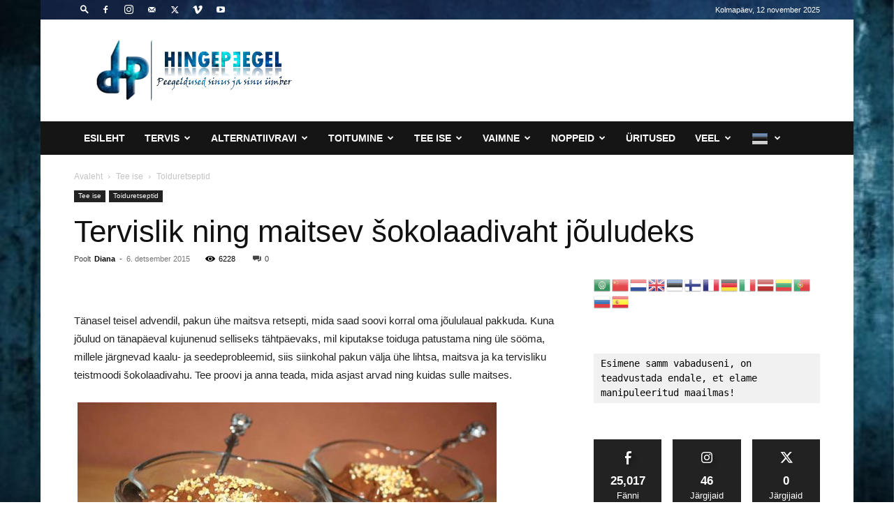

--- FILE ---
content_type: text/html; charset=UTF-8
request_url: https://www.hingepeegel.ee/tee-ise/retseptid/tervislik-ning-maitsev-sokolaadivaht-jouludeks/
body_size: 46303
content:
<!doctype html >
<!--[if IE 8]>    <html class="ie8" lang="en"> <![endif]-->
<!--[if IE 9]>    <html class="ie9" lang="en"> <![endif]-->
<!--[if gt IE 8]><!--> <html lang="et-EE"> <!--<![endif]-->
<head>
    <title>Tervislik ning maitsev šokolaadivaht jõuludeks | Hingepeegel</title>
    <meta charset="UTF-8" />
    <meta name="viewport" content="width=device-width, initial-scale=1.0">
    <link rel="pingback" href="https://www.hingepeegel.ee/xmlrpc.php" />
    <meta name='robots' content='max-image-preview:large' />
	<style>img:is([sizes="auto" i], [sizes^="auto," i]) { contain-intrinsic-size: 3000px 1500px }</style>
	<meta name="uri-translation" content="on" /><link rel="alternate" hreflang="et" href="https://www.hingepeegel.ee/tee-ise/retseptid/tervislik-ning-maitsev-sokolaadivaht-jouludeks/" />
<link rel="alternate" hreflang="ar" href="https://ar.hingepeegel.ee/tee-ise/retseptid/tervislik-ning-maitsev-sokolaadivaht-jouludeks/" />
<link rel="alternate" hreflang="zh-CN" href="https://zh-CN.hingepeegel.ee/tee-ise/retseptid/tervislik-ning-maitsev-sokolaadivaht-jouludeks/" />
<link rel="alternate" hreflang="nl" href="https://nl.hingepeegel.ee/tee-ise/retseptid/tervislik-ning-maitsev-sokolaadivaht-jouludeks/" />
<link rel="alternate" hreflang="en" href="https://en.hingepeegel.ee/tee-ise/retseptid/tervislik-ning-maitsev-sokolaadivaht-jouludeks/" />
<link rel="alternate" hreflang="fi" href="https://fi.hingepeegel.ee/tee-ise/retseptid/tervislik-ning-maitsev-sokolaadivaht-jouludeks/" />
<link rel="alternate" hreflang="fr" href="https://fr.hingepeegel.ee/tee-ise/retseptid/tervislik-ning-maitsev-sokolaadivaht-jouludeks/" />
<link rel="alternate" hreflang="de" href="https://de.hingepeegel.ee/tee-ise/retseptid/tervislik-ning-maitsev-sokolaadivaht-jouludeks/" />
<link rel="alternate" hreflang="it" href="https://it.hingepeegel.ee/tee-ise/retseptid/tervislik-ning-maitsev-sokolaadivaht-jouludeks/" />
<link rel="alternate" hreflang="lv" href="https://lv.hingepeegel.ee/tee-ise/retseptid/tervislik-ning-maitsev-sokolaadivaht-jouludeks/" />
<link rel="alternate" hreflang="lt" href="https://lt.hingepeegel.ee/tee-ise/retseptid/tervislik-ning-maitsev-sokolaadivaht-jouludeks/" />
<link rel="alternate" hreflang="pt" href="https://pt.hingepeegel.ee/tee-ise/retseptid/tervislik-ning-maitsev-sokolaadivaht-jouludeks/" />
<link rel="alternate" hreflang="ru" href="https://ru.hingepeegel.ee/tee-ise/retseptid/tervislik-ning-maitsev-sokolaadivaht-jouludeks/" />
<link rel="alternate" hreflang="es" href="https://es.hingepeegel.ee/tee-ise/retseptid/tervislik-ning-maitsev-sokolaadivaht-jouludeks/" />
<link rel="icon" type="image/png" href="http://www.hingepeegel.ee/wp-content/uploads/2016/02/hingepeegel-red-favico16.png">
<!-- Open Graph Meta Tags generated by Blog2Social 861 - https://www.blog2social.com -->
<meta property="og:title" content="Tervislik ning maitsev šokolaadivaht jõuludeks"/>
<meta property="og:description" content="Et jõulud tuleksid kergemalt ning kaal ei tõuseks jõuludega lakke..."/>
<meta property="og:url" content="/tee-ise/retseptid/tervislik-ning-maitsev-sokolaadivaht-jouludeks/"/>
<meta property="og:image" content="https://www.hingepeegel.ee/wp-content/uploads/2015/12/sokolaadivaht-avokaadoga2-061215.jpg"/>
<meta property="og:image:width" content="1000" />
<meta property="og:image:height" content="667" />
<meta property="og:type" content="article"/>
<meta property="og:article:published_time" content="2015-12-06 14:50:11"/>
<meta property="og:article:modified_time" content="2023-02-17 19:01:30"/>
<meta property="og:article:tag" content="Avokaado"/>
<meta property="og:article:tag" content="Banaan"/>
<meta property="og:article:tag" content="Chilli"/>
<meta property="og:article:tag" content="Jõulud"/>
<meta property="og:article:tag" content="Jõulutoidud"/>
<meta property="og:article:tag" content="Kakao"/>
<meta property="og:article:tag" content="Kakaooad"/>
<meta property="og:article:tag" content="Kaneel"/>
<meta property="og:article:tag" content="Kookospiim"/>
<meta property="og:article:tag" content="Pähklid"/>
<meta property="og:article:tag" content="Šokolaad"/>
<meta property="og:article:tag" content="Toortoit"/>
<meta property="og:article:tag" content="Vanilje"/>
<!-- Open Graph Meta Tags generated by Blog2Social 861 - https://www.blog2social.com -->

<!-- Twitter Card generated by Blog2Social 861 - https://www.blog2social.com -->
<meta name="twitter:card" content="summary">
<meta name="twitter:title" content="Tervislik ning maitsev šokolaadivaht jõuludeks"/>
<meta name="twitter:description" content="Et jõulud tuleksid kergemalt ning kaal ei tõuseks jõuludega lakke..."/>
<meta name="twitter:image" content="https://www.hingepeegel.ee/wp-content/uploads/2015/12/sokolaadivaht-avokaadoga2-061215.jpg"/>
<!-- Twitter Card generated by Blog2Social 861 - https://www.blog2social.com -->
<meta name="author" content="Diana"/>
<link rel='dns-prefetch' href='//stats.wp.com' />
<link rel="alternate" type="application/rss+xml" title="Hingepeegel &raquo; RSS" href="https://www.hingepeegel.ee/feed/" />
<link rel="alternate" type="application/rss+xml" title="Hingepeegel &raquo; Kommentaaride RSS" href="https://www.hingepeegel.ee/comments/feed/" />
<link rel="alternate" type="application/rss+xml" title="Hingepeegel &raquo; Tervislik ning maitsev šokolaadivaht jõuludeks Kommentaaride RSS" href="https://www.hingepeegel.ee/tee-ise/retseptid/tervislik-ning-maitsev-sokolaadivaht-jouludeks/feed/" />
<script type="text/javascript">
/* <![CDATA[ */
window._wpemojiSettings = {"baseUrl":"https:\/\/s.w.org\/images\/core\/emoji\/16.0.1\/72x72\/","ext":".png","svgUrl":"https:\/\/s.w.org\/images\/core\/emoji\/16.0.1\/svg\/","svgExt":".svg","source":{"concatemoji":"https:\/\/www.hingepeegel.ee\/wp-includes\/js\/wp-emoji-release.min.js?ver=6.8.3"}};
/*! This file is auto-generated */
!function(s,n){var o,i,e;function c(e){try{var t={supportTests:e,timestamp:(new Date).valueOf()};sessionStorage.setItem(o,JSON.stringify(t))}catch(e){}}function p(e,t,n){e.clearRect(0,0,e.canvas.width,e.canvas.height),e.fillText(t,0,0);var t=new Uint32Array(e.getImageData(0,0,e.canvas.width,e.canvas.height).data),a=(e.clearRect(0,0,e.canvas.width,e.canvas.height),e.fillText(n,0,0),new Uint32Array(e.getImageData(0,0,e.canvas.width,e.canvas.height).data));return t.every(function(e,t){return e===a[t]})}function u(e,t){e.clearRect(0,0,e.canvas.width,e.canvas.height),e.fillText(t,0,0);for(var n=e.getImageData(16,16,1,1),a=0;a<n.data.length;a++)if(0!==n.data[a])return!1;return!0}function f(e,t,n,a){switch(t){case"flag":return n(e,"\ud83c\udff3\ufe0f\u200d\u26a7\ufe0f","\ud83c\udff3\ufe0f\u200b\u26a7\ufe0f")?!1:!n(e,"\ud83c\udde8\ud83c\uddf6","\ud83c\udde8\u200b\ud83c\uddf6")&&!n(e,"\ud83c\udff4\udb40\udc67\udb40\udc62\udb40\udc65\udb40\udc6e\udb40\udc67\udb40\udc7f","\ud83c\udff4\u200b\udb40\udc67\u200b\udb40\udc62\u200b\udb40\udc65\u200b\udb40\udc6e\u200b\udb40\udc67\u200b\udb40\udc7f");case"emoji":return!a(e,"\ud83e\udedf")}return!1}function g(e,t,n,a){var r="undefined"!=typeof WorkerGlobalScope&&self instanceof WorkerGlobalScope?new OffscreenCanvas(300,150):s.createElement("canvas"),o=r.getContext("2d",{willReadFrequently:!0}),i=(o.textBaseline="top",o.font="600 32px Arial",{});return e.forEach(function(e){i[e]=t(o,e,n,a)}),i}function t(e){var t=s.createElement("script");t.src=e,t.defer=!0,s.head.appendChild(t)}"undefined"!=typeof Promise&&(o="wpEmojiSettingsSupports",i=["flag","emoji"],n.supports={everything:!0,everythingExceptFlag:!0},e=new Promise(function(e){s.addEventListener("DOMContentLoaded",e,{once:!0})}),new Promise(function(t){var n=function(){try{var e=JSON.parse(sessionStorage.getItem(o));if("object"==typeof e&&"number"==typeof e.timestamp&&(new Date).valueOf()<e.timestamp+604800&&"object"==typeof e.supportTests)return e.supportTests}catch(e){}return null}();if(!n){if("undefined"!=typeof Worker&&"undefined"!=typeof OffscreenCanvas&&"undefined"!=typeof URL&&URL.createObjectURL&&"undefined"!=typeof Blob)try{var e="postMessage("+g.toString()+"("+[JSON.stringify(i),f.toString(),p.toString(),u.toString()].join(",")+"));",a=new Blob([e],{type:"text/javascript"}),r=new Worker(URL.createObjectURL(a),{name:"wpTestEmojiSupports"});return void(r.onmessage=function(e){c(n=e.data),r.terminate(),t(n)})}catch(e){}c(n=g(i,f,p,u))}t(n)}).then(function(e){for(var t in e)n.supports[t]=e[t],n.supports.everything=n.supports.everything&&n.supports[t],"flag"!==t&&(n.supports.everythingExceptFlag=n.supports.everythingExceptFlag&&n.supports[t]);n.supports.everythingExceptFlag=n.supports.everythingExceptFlag&&!n.supports.flag,n.DOMReady=!1,n.readyCallback=function(){n.DOMReady=!0}}).then(function(){return e}).then(function(){var e;n.supports.everything||(n.readyCallback(),(e=n.source||{}).concatemoji?t(e.concatemoji):e.wpemoji&&e.twemoji&&(t(e.twemoji),t(e.wpemoji)))}))}((window,document),window._wpemojiSettings);
/* ]]> */
</script>
<style id='wp-emoji-styles-inline-css' type='text/css'>

	img.wp-smiley, img.emoji {
		display: inline !important;
		border: none !important;
		box-shadow: none !important;
		height: 1em !important;
		width: 1em !important;
		margin: 0 0.07em !important;
		vertical-align: -0.1em !important;
		background: none !important;
		padding: 0 !important;
	}
</style>
<link rel='stylesheet' id='wp-block-library-css' href='https://www.hingepeegel.ee/wp-includes/css/dist/block-library/style.min.css?ver=6.8.3' type='text/css' media='all' />
<style id='classic-theme-styles-inline-css' type='text/css'>
/*! This file is auto-generated */
.wp-block-button__link{color:#fff;background-color:#32373c;border-radius:9999px;box-shadow:none;text-decoration:none;padding:calc(.667em + 2px) calc(1.333em + 2px);font-size:1.125em}.wp-block-file__button{background:#32373c;color:#fff;text-decoration:none}
</style>
<style id='global-styles-inline-css' type='text/css'>
:root{--wp--preset--aspect-ratio--square: 1;--wp--preset--aspect-ratio--4-3: 4/3;--wp--preset--aspect-ratio--3-4: 3/4;--wp--preset--aspect-ratio--3-2: 3/2;--wp--preset--aspect-ratio--2-3: 2/3;--wp--preset--aspect-ratio--16-9: 16/9;--wp--preset--aspect-ratio--9-16: 9/16;--wp--preset--color--black: #000000;--wp--preset--color--cyan-bluish-gray: #abb8c3;--wp--preset--color--white: #ffffff;--wp--preset--color--pale-pink: #f78da7;--wp--preset--color--vivid-red: #cf2e2e;--wp--preset--color--luminous-vivid-orange: #ff6900;--wp--preset--color--luminous-vivid-amber: #fcb900;--wp--preset--color--light-green-cyan: #7bdcb5;--wp--preset--color--vivid-green-cyan: #00d084;--wp--preset--color--pale-cyan-blue: #8ed1fc;--wp--preset--color--vivid-cyan-blue: #0693e3;--wp--preset--color--vivid-purple: #9b51e0;--wp--preset--gradient--vivid-cyan-blue-to-vivid-purple: linear-gradient(135deg,rgba(6,147,227,1) 0%,rgb(155,81,224) 100%);--wp--preset--gradient--light-green-cyan-to-vivid-green-cyan: linear-gradient(135deg,rgb(122,220,180) 0%,rgb(0,208,130) 100%);--wp--preset--gradient--luminous-vivid-amber-to-luminous-vivid-orange: linear-gradient(135deg,rgba(252,185,0,1) 0%,rgba(255,105,0,1) 100%);--wp--preset--gradient--luminous-vivid-orange-to-vivid-red: linear-gradient(135deg,rgba(255,105,0,1) 0%,rgb(207,46,46) 100%);--wp--preset--gradient--very-light-gray-to-cyan-bluish-gray: linear-gradient(135deg,rgb(238,238,238) 0%,rgb(169,184,195) 100%);--wp--preset--gradient--cool-to-warm-spectrum: linear-gradient(135deg,rgb(74,234,220) 0%,rgb(151,120,209) 20%,rgb(207,42,186) 40%,rgb(238,44,130) 60%,rgb(251,105,98) 80%,rgb(254,248,76) 100%);--wp--preset--gradient--blush-light-purple: linear-gradient(135deg,rgb(255,206,236) 0%,rgb(152,150,240) 100%);--wp--preset--gradient--blush-bordeaux: linear-gradient(135deg,rgb(254,205,165) 0%,rgb(254,45,45) 50%,rgb(107,0,62) 100%);--wp--preset--gradient--luminous-dusk: linear-gradient(135deg,rgb(255,203,112) 0%,rgb(199,81,192) 50%,rgb(65,88,208) 100%);--wp--preset--gradient--pale-ocean: linear-gradient(135deg,rgb(255,245,203) 0%,rgb(182,227,212) 50%,rgb(51,167,181) 100%);--wp--preset--gradient--electric-grass: linear-gradient(135deg,rgb(202,248,128) 0%,rgb(113,206,126) 100%);--wp--preset--gradient--midnight: linear-gradient(135deg,rgb(2,3,129) 0%,rgb(40,116,252) 100%);--wp--preset--font-size--small: 11px;--wp--preset--font-size--medium: 20px;--wp--preset--font-size--large: 32px;--wp--preset--font-size--x-large: 42px;--wp--preset--font-size--regular: 15px;--wp--preset--font-size--larger: 50px;--wp--preset--spacing--20: 0.44rem;--wp--preset--spacing--30: 0.67rem;--wp--preset--spacing--40: 1rem;--wp--preset--spacing--50: 1.5rem;--wp--preset--spacing--60: 2.25rem;--wp--preset--spacing--70: 3.38rem;--wp--preset--spacing--80: 5.06rem;--wp--preset--shadow--natural: 6px 6px 9px rgba(0, 0, 0, 0.2);--wp--preset--shadow--deep: 12px 12px 50px rgba(0, 0, 0, 0.4);--wp--preset--shadow--sharp: 6px 6px 0px rgba(0, 0, 0, 0.2);--wp--preset--shadow--outlined: 6px 6px 0px -3px rgba(255, 255, 255, 1), 6px 6px rgba(0, 0, 0, 1);--wp--preset--shadow--crisp: 6px 6px 0px rgba(0, 0, 0, 1);}:where(.is-layout-flex){gap: 0.5em;}:where(.is-layout-grid){gap: 0.5em;}body .is-layout-flex{display: flex;}.is-layout-flex{flex-wrap: wrap;align-items: center;}.is-layout-flex > :is(*, div){margin: 0;}body .is-layout-grid{display: grid;}.is-layout-grid > :is(*, div){margin: 0;}:where(.wp-block-columns.is-layout-flex){gap: 2em;}:where(.wp-block-columns.is-layout-grid){gap: 2em;}:where(.wp-block-post-template.is-layout-flex){gap: 1.25em;}:where(.wp-block-post-template.is-layout-grid){gap: 1.25em;}.has-black-color{color: var(--wp--preset--color--black) !important;}.has-cyan-bluish-gray-color{color: var(--wp--preset--color--cyan-bluish-gray) !important;}.has-white-color{color: var(--wp--preset--color--white) !important;}.has-pale-pink-color{color: var(--wp--preset--color--pale-pink) !important;}.has-vivid-red-color{color: var(--wp--preset--color--vivid-red) !important;}.has-luminous-vivid-orange-color{color: var(--wp--preset--color--luminous-vivid-orange) !important;}.has-luminous-vivid-amber-color{color: var(--wp--preset--color--luminous-vivid-amber) !important;}.has-light-green-cyan-color{color: var(--wp--preset--color--light-green-cyan) !important;}.has-vivid-green-cyan-color{color: var(--wp--preset--color--vivid-green-cyan) !important;}.has-pale-cyan-blue-color{color: var(--wp--preset--color--pale-cyan-blue) !important;}.has-vivid-cyan-blue-color{color: var(--wp--preset--color--vivid-cyan-blue) !important;}.has-vivid-purple-color{color: var(--wp--preset--color--vivid-purple) !important;}.has-black-background-color{background-color: var(--wp--preset--color--black) !important;}.has-cyan-bluish-gray-background-color{background-color: var(--wp--preset--color--cyan-bluish-gray) !important;}.has-white-background-color{background-color: var(--wp--preset--color--white) !important;}.has-pale-pink-background-color{background-color: var(--wp--preset--color--pale-pink) !important;}.has-vivid-red-background-color{background-color: var(--wp--preset--color--vivid-red) !important;}.has-luminous-vivid-orange-background-color{background-color: var(--wp--preset--color--luminous-vivid-orange) !important;}.has-luminous-vivid-amber-background-color{background-color: var(--wp--preset--color--luminous-vivid-amber) !important;}.has-light-green-cyan-background-color{background-color: var(--wp--preset--color--light-green-cyan) !important;}.has-vivid-green-cyan-background-color{background-color: var(--wp--preset--color--vivid-green-cyan) !important;}.has-pale-cyan-blue-background-color{background-color: var(--wp--preset--color--pale-cyan-blue) !important;}.has-vivid-cyan-blue-background-color{background-color: var(--wp--preset--color--vivid-cyan-blue) !important;}.has-vivid-purple-background-color{background-color: var(--wp--preset--color--vivid-purple) !important;}.has-black-border-color{border-color: var(--wp--preset--color--black) !important;}.has-cyan-bluish-gray-border-color{border-color: var(--wp--preset--color--cyan-bluish-gray) !important;}.has-white-border-color{border-color: var(--wp--preset--color--white) !important;}.has-pale-pink-border-color{border-color: var(--wp--preset--color--pale-pink) !important;}.has-vivid-red-border-color{border-color: var(--wp--preset--color--vivid-red) !important;}.has-luminous-vivid-orange-border-color{border-color: var(--wp--preset--color--luminous-vivid-orange) !important;}.has-luminous-vivid-amber-border-color{border-color: var(--wp--preset--color--luminous-vivid-amber) !important;}.has-light-green-cyan-border-color{border-color: var(--wp--preset--color--light-green-cyan) !important;}.has-vivid-green-cyan-border-color{border-color: var(--wp--preset--color--vivid-green-cyan) !important;}.has-pale-cyan-blue-border-color{border-color: var(--wp--preset--color--pale-cyan-blue) !important;}.has-vivid-cyan-blue-border-color{border-color: var(--wp--preset--color--vivid-cyan-blue) !important;}.has-vivid-purple-border-color{border-color: var(--wp--preset--color--vivid-purple) !important;}.has-vivid-cyan-blue-to-vivid-purple-gradient-background{background: var(--wp--preset--gradient--vivid-cyan-blue-to-vivid-purple) !important;}.has-light-green-cyan-to-vivid-green-cyan-gradient-background{background: var(--wp--preset--gradient--light-green-cyan-to-vivid-green-cyan) !important;}.has-luminous-vivid-amber-to-luminous-vivid-orange-gradient-background{background: var(--wp--preset--gradient--luminous-vivid-amber-to-luminous-vivid-orange) !important;}.has-luminous-vivid-orange-to-vivid-red-gradient-background{background: var(--wp--preset--gradient--luminous-vivid-orange-to-vivid-red) !important;}.has-very-light-gray-to-cyan-bluish-gray-gradient-background{background: var(--wp--preset--gradient--very-light-gray-to-cyan-bluish-gray) !important;}.has-cool-to-warm-spectrum-gradient-background{background: var(--wp--preset--gradient--cool-to-warm-spectrum) !important;}.has-blush-light-purple-gradient-background{background: var(--wp--preset--gradient--blush-light-purple) !important;}.has-blush-bordeaux-gradient-background{background: var(--wp--preset--gradient--blush-bordeaux) !important;}.has-luminous-dusk-gradient-background{background: var(--wp--preset--gradient--luminous-dusk) !important;}.has-pale-ocean-gradient-background{background: var(--wp--preset--gradient--pale-ocean) !important;}.has-electric-grass-gradient-background{background: var(--wp--preset--gradient--electric-grass) !important;}.has-midnight-gradient-background{background: var(--wp--preset--gradient--midnight) !important;}.has-small-font-size{font-size: var(--wp--preset--font-size--small) !important;}.has-medium-font-size{font-size: var(--wp--preset--font-size--medium) !important;}.has-large-font-size{font-size: var(--wp--preset--font-size--large) !important;}.has-x-large-font-size{font-size: var(--wp--preset--font-size--x-large) !important;}
:where(.wp-block-post-template.is-layout-flex){gap: 1.25em;}:where(.wp-block-post-template.is-layout-grid){gap: 1.25em;}
:where(.wp-block-columns.is-layout-flex){gap: 2em;}:where(.wp-block-columns.is-layout-grid){gap: 2em;}
:root :where(.wp-block-pullquote){font-size: 1.5em;line-height: 1.6;}
</style>
<link rel='stylesheet' id='contact-form-7-css' href='https://www.hingepeegel.ee/wp-content/plugins/contact-form-7/includes/css/styles.css?ver=6.1.3' type='text/css' media='all' />
<link rel='stylesheet' id='ppress-frontend-css' href='https://www.hingepeegel.ee/wp-content/plugins/wp-user-avatar/assets/css/frontend.min.css?ver=4.16.7' type='text/css' media='all' />
<link rel='stylesheet' id='ppress-flatpickr-css' href='https://www.hingepeegel.ee/wp-content/plugins/wp-user-avatar/assets/flatpickr/flatpickr.min.css?ver=4.16.7' type='text/css' media='all' />
<link rel='stylesheet' id='ppress-select2-css' href='https://www.hingepeegel.ee/wp-content/plugins/wp-user-avatar/assets/select2/select2.min.css?ver=6.8.3' type='text/css' media='all' />
<link rel='stylesheet' id='td-plugin-newsletter-css' href='https://www.hingepeegel.ee/wp-content/plugins/td-newsletter/style.css?ver=12.6.7' type='text/css' media='all' />
<link rel='stylesheet' id='td-plugin-multi-purpose-css' href='https://www.hingepeegel.ee/wp-content/plugins/td-composer/td-multi-purpose/style.css?ver=5b75a1149b707159a7e71fd3bf09ff7b' type='text/css' media='all' />
<link rel='stylesheet' id='td-theme-css' href='https://www.hingepeegel.ee/wp-content/themes/Newspaper/style.css?ver=12.6.7' type='text/css' media='all' />
<style id='td-theme-inline-css' type='text/css'>@media (max-width:767px){.td-header-desktop-wrap{display:none}}@media (min-width:767px){.td-header-mobile-wrap{display:none}}</style>
<link rel='stylesheet' id='td-legacy-framework-front-style-css' href='https://www.hingepeegel.ee/wp-content/plugins/td-composer/legacy/Newspaper/assets/css/td_legacy_main.css?ver=5b75a1149b707159a7e71fd3bf09ff7b' type='text/css' media='all' />
<link rel='stylesheet' id='td-standard-pack-framework-front-style-css' href='https://www.hingepeegel.ee/wp-content/plugins/td-standard-pack/Newspaper/assets/css/td_standard_pack_main.css?ver=8f2d47acef43f76b1dfa75a39c0fe3df' type='text/css' media='all' />
<script type="text/javascript" src="https://www.hingepeegel.ee/wp-includes/js/jquery/jquery.min.js?ver=3.7.1" id="jquery-core-js"></script>
<script type="text/javascript" src="https://www.hingepeegel.ee/wp-includes/js/jquery/jquery-migrate.min.js?ver=3.4.1" id="jquery-migrate-js"></script>
<script type="text/javascript" src="https://www.hingepeegel.ee/wp-content/plugins/wp-user-avatar/assets/flatpickr/flatpickr.min.js?ver=4.16.7" id="ppress-flatpickr-js"></script>
<script type="text/javascript" src="https://www.hingepeegel.ee/wp-content/plugins/wp-user-avatar/assets/select2/select2.min.js?ver=4.16.7" id="ppress-select2-js"></script>
<link rel="https://api.w.org/" href="https://www.hingepeegel.ee/wp-json/" /><link rel="alternate" title="JSON" type="application/json" href="https://www.hingepeegel.ee/wp-json/wp/v2/posts/43154" /><link rel="EditURI" type="application/rsd+xml" title="RSD" href="https://www.hingepeegel.ee/xmlrpc.php?rsd" />
<meta name="generator" content="WordPress 6.8.3" />
<link rel="canonical" href="https://www.hingepeegel.ee/tee-ise/retseptid/tervislik-ning-maitsev-sokolaadivaht-jouludeks/" />
<link rel='shortlink' href='https://www.hingepeegel.ee/?p=43154' />
<link rel="alternate" title="oEmbed (JSON)" type="application/json+oembed" href="https://www.hingepeegel.ee/wp-json/oembed/1.0/embed?url=https%3A%2F%2Fwww.hingepeegel.ee%2Ftee-ise%2Fretseptid%2Ftervislik-ning-maitsev-sokolaadivaht-jouludeks%2F" />
<link rel="alternate" title="oEmbed (XML)" type="text/xml+oembed" href="https://www.hingepeegel.ee/wp-json/oembed/1.0/embed?url=https%3A%2F%2Fwww.hingepeegel.ee%2Ftee-ise%2Fretseptid%2Ftervislik-ning-maitsev-sokolaadivaht-jouludeks%2F&#038;format=xml" />
<script language=JavaScript>
var message="";
function clickIE() {if (document.all) {(message);return false;}}
function clickNS(e) {if 
(document.layers||(document.getElementById&&!document.all)) {
if (e.which==2||e.which==3) {(message);return false;}}}
if (document.layers) 
{document.captureEvents(Event.MOUSEDOWN);document.onmousedown=clickNS;}
else{document.onmouseup=clickNS;document.oncontextmenu=clickIE;}
document.oncontextmenu=new Function("return false")
</script>
<script type="text/javascript">
function disableSelection(target){
if (typeof target.onselectstart!="undefined")
target.onselectstart=function(){return false}
else if (typeof target.style.MozUserSelect!="undefined")
target.style.MozUserSelect="none"
else
target.onmousedown=function(){return false}
target.style.cursor = "default"
}
</script>
	<style>img#wpstats{display:none}</style>
		
<!-- JS generated by theme -->

<script type="text/javascript" id="td-generated-header-js">
    
    

	    var tdBlocksArray = []; //here we store all the items for the current page

	    // td_block class - each ajax block uses a object of this class for requests
	    function tdBlock() {
		    this.id = '';
		    this.block_type = 1; //block type id (1-234 etc)
		    this.atts = '';
		    this.td_column_number = '';
		    this.td_current_page = 1; //
		    this.post_count = 0; //from wp
		    this.found_posts = 0; //from wp
		    this.max_num_pages = 0; //from wp
		    this.td_filter_value = ''; //current live filter value
		    this.is_ajax_running = false;
		    this.td_user_action = ''; // load more or infinite loader (used by the animation)
		    this.header_color = '';
		    this.ajax_pagination_infinite_stop = ''; //show load more at page x
	    }

        // td_js_generator - mini detector
        ( function () {
            var htmlTag = document.getElementsByTagName("html")[0];

	        if ( navigator.userAgent.indexOf("MSIE 10.0") > -1 ) {
                htmlTag.className += ' ie10';
            }

            if ( !!navigator.userAgent.match(/Trident.*rv\:11\./) ) {
                htmlTag.className += ' ie11';
            }

	        if ( navigator.userAgent.indexOf("Edge") > -1 ) {
                htmlTag.className += ' ieEdge';
            }

            if ( /(iPad|iPhone|iPod)/g.test(navigator.userAgent) ) {
                htmlTag.className += ' td-md-is-ios';
            }

            var user_agent = navigator.userAgent.toLowerCase();
            if ( user_agent.indexOf("android") > -1 ) {
                htmlTag.className += ' td-md-is-android';
            }

            if ( -1 !== navigator.userAgent.indexOf('Mac OS X')  ) {
                htmlTag.className += ' td-md-is-os-x';
            }

            if ( /chrom(e|ium)/.test(navigator.userAgent.toLowerCase()) ) {
               htmlTag.className += ' td-md-is-chrome';
            }

            if ( -1 !== navigator.userAgent.indexOf('Firefox') ) {
                htmlTag.className += ' td-md-is-firefox';
            }

            if ( -1 !== navigator.userAgent.indexOf('Safari') && -1 === navigator.userAgent.indexOf('Chrome') ) {
                htmlTag.className += ' td-md-is-safari';
            }

            if( -1 !== navigator.userAgent.indexOf('IEMobile') ){
                htmlTag.className += ' td-md-is-iemobile';
            }

        })();

        var tdLocalCache = {};

        ( function () {
            "use strict";

            tdLocalCache = {
                data: {},
                remove: function (resource_id) {
                    delete tdLocalCache.data[resource_id];
                },
                exist: function (resource_id) {
                    return tdLocalCache.data.hasOwnProperty(resource_id) && tdLocalCache.data[resource_id] !== null;
                },
                get: function (resource_id) {
                    return tdLocalCache.data[resource_id];
                },
                set: function (resource_id, cachedData) {
                    tdLocalCache.remove(resource_id);
                    tdLocalCache.data[resource_id] = cachedData;
                }
            };
        })();

    
    
var td_viewport_interval_list=[{"limitBottom":767,"sidebarWidth":228},{"limitBottom":1018,"sidebarWidth":300},{"limitBottom":1140,"sidebarWidth":324}];
var tds_general_modal_image="yes";
var tdc_is_installed="yes";
var td_ajax_url="https:\/\/www.hingepeegel.ee\/wp-admin\/admin-ajax.php?td_theme_name=Newspaper&v=12.6.7";
var td_get_template_directory_uri="https:\/\/www.hingepeegel.ee\/wp-content\/plugins\/td-composer\/legacy\/common";
var tds_snap_menu="smart_snap_mobile";
var tds_logo_on_sticky="";
var tds_header_style="3";
var td_please_wait="Palun oota ...";
var td_email_user_pass_incorrect="Kasutaja v\u00f5i parool vale!";
var td_email_user_incorrect="Vale e-mail v\u00f5i kasutajanime vale!";
var td_email_incorrect="Vale e-mail!";
var td_user_incorrect="Username incorrect!";
var td_email_user_empty="Email or username empty!";
var td_pass_empty="Pass empty!";
var td_pass_pattern_incorrect="Invalid Pass Pattern!";
var td_retype_pass_incorrect="Retyped Pass incorrect!";
var tds_more_articles_on_post_enable="show";
var tds_more_articles_on_post_time_to_wait="3";
var tds_more_articles_on_post_pages_distance_from_top=3300;
var tds_captcha="";
var tds_theme_color_site_wide="#4db2ec";
var tds_smart_sidebar="";
var tdThemeName="Newspaper";
var tdThemeNameWl="Newspaper";
var td_magnific_popup_translation_tPrev="Eelmise (vasak nooleklahv)";
var td_magnific_popup_translation_tNext="J\u00e4rgmine (parem nooleklahv)";
var td_magnific_popup_translation_tCounter="%curr% of %total%";
var td_magnific_popup_translation_ajax_tError="Sisu %url% ei saa laadida.";
var td_magnific_popup_translation_image_tError="Image #%curr% ei saa laadida.";
var tdBlockNonce="9162893550";
var tdMobileMenu="enabled";
var tdMobileSearch="enabled";
var tdDateNamesI18n={"month_names":["jaanuar","veebruar","m\u00e4rts","aprill","mai","juuni","juuli","august","september","oktoober","november","detsember"],"month_names_short":["Jan","Feb","Mar","Apr","May","Jun","Jul","Aug","Sep","Oct","Nov","Dec"],"day_names":["P\u00fchap\u00e4ev","Esmasp\u00e4ev","Teisip\u00e4ev","Kolmap\u00e4ev","Neljap\u00e4ev","Reede","Laup\u00e4ev"],"day_names_short":["P","E","T","K","N","R","L"]};
var tdb_modal_confirm="Salvestada";
var tdb_modal_cancel="T\u00fchistada";
var tdb_modal_confirm_alt="Jah";
var tdb_modal_cancel_alt="Ei";
var td_deploy_mode="deploy";
var td_ad_background_click_link="";
var td_ad_background_click_target="";
</script>

<script async src="https://pagead2.googlesyndication.com/pagead/js/adsbygoogle.js?client=ca-pub-3212760951896944"
     crossorigin="anonymous"></script>
<!-- Google tag (gtag.js) -->
<script async src="https://www.googletagmanager.com/gtag/js?id=G-MT5CLCQBJ3"></script>
<script>
  window.dataLayer = window.dataLayer || [];
  function gtag(){dataLayer.push(arguments);}
  gtag('js', new Date());

  gtag('config', 'G-MT5CLCQBJ3');
</script>


<script type="application/ld+json">
    {
        "@context": "https://schema.org",
        "@type": "BreadcrumbList",
        "itemListElement": [
            {
                "@type": "ListItem",
                "position": 1,
                "item": {
                    "@type": "WebSite",
                    "@id": "https://www.hingepeegel.ee/",
                    "name": "Avaleht"
                }
            },
            {
                "@type": "ListItem",
                "position": 2,
                    "item": {
                    "@type": "WebPage",
                    "@id": "https://www.hingepeegel.ee/category/tee-ise/",
                    "name": "Tee ise"
                }
            }
            ,{
                "@type": "ListItem",
                "position": 3,
                    "item": {
                    "@type": "WebPage",
                    "@id": "https://www.hingepeegel.ee/category/tee-ise/retseptid/",
                    "name": "Toiduretseptid"                                
                }
            }    
        ]
    }
</script>
<link rel="icon" href="https://www.hingepeegel.ee/wp-content/uploads/2016/03/cropped-hingepeegel-blue-square2-32x32.jpg" sizes="32x32" />
<link rel="icon" href="https://www.hingepeegel.ee/wp-content/uploads/2016/03/cropped-hingepeegel-blue-square2-192x192.jpg" sizes="192x192" />
<link rel="apple-touch-icon" href="https://www.hingepeegel.ee/wp-content/uploads/2016/03/cropped-hingepeegel-blue-square2-180x180.jpg" />
<meta name="msapplication-TileImage" content="https://www.hingepeegel.ee/wp-content/uploads/2016/03/cropped-hingepeegel-blue-square2-270x270.jpg" />

<!-- Button style compiled by theme -->

<style></style>

	<style id="tdw-css-placeholder"></style></head>

<body class="wp-singular post-template-default single single-post postid-43154 single-format-standard wp-theme-Newspaper td-standard-pack tervislik-ning-maitsev-sokolaadivaht-jouludeks global-block-template-13 single_template_2 td-boxed-layout" itemscope="itemscope" itemtype="https://schema.org/WebPage">

<div class="td-scroll-up" data-style="style1"><i class="td-icon-menu-up"></i></div>
    <div class="td-menu-background" style="visibility:hidden"></div>
<div id="td-mobile-nav" style="visibility:hidden">
    <div class="td-mobile-container">
        <!-- mobile menu top section -->
        <div class="td-menu-socials-wrap">
            <!-- socials -->
            <div class="td-menu-socials">
                
        <span class="td-social-icon-wrap">
            <a target="_blank" href="https://www.facebook.com/hingepeegel" title="Facebook">
                <i class="td-icon-font td-icon-facebook"></i>
                <span style="display: none">Facebook</span>
            </a>
        </span>
        <span class="td-social-icon-wrap">
            <a target="_blank" href="https://www.instagram.com/officialhingepeegel/" title="Instagram">
                <i class="td-icon-font td-icon-instagram"></i>
                <span style="display: none">Instagram</span>
            </a>
        </span>
        <span class="td-social-icon-wrap">
            <a target="_blank" href="mailto:info@hingepeegel.ee" title="Mail">
                <i class="td-icon-font td-icon-mail-1"></i>
                <span style="display: none">Mail</span>
            </a>
        </span>
        <span class="td-social-icon-wrap">
            <a target="_blank" href="https://x.com/Hingep_official" title="Twitter">
                <i class="td-icon-font td-icon-twitter"></i>
                <span style="display: none">Twitter</span>
            </a>
        </span>
        <span class="td-social-icon-wrap">
            <a target="_blank" href="https://vimeo.com/hingepeegel" title="Vimeo">
                <i class="td-icon-font td-icon-vimeo"></i>
                <span style="display: none">Vimeo</span>
            </a>
        </span>
        <span class="td-social-icon-wrap">
            <a target="_blank" href="https://www.youtube.com/user/PeegelHinge" title="Youtube">
                <i class="td-icon-font td-icon-youtube"></i>
                <span style="display: none">Youtube</span>
            </a>
        </span>            </div>
            <!-- close button -->
            <div class="td-mobile-close">
                <span><i class="td-icon-close-mobile"></i></span>
            </div>
        </div>

        <!-- login section -->
        
        <!-- menu section -->
        <div class="td-mobile-content">
            <div class="menu-peamenuu-container"><ul id="menu-peamenuu" class="td-mobile-main-menu"><li id="menu-item-50433" class="menu-item menu-item-type-post_type menu-item-object-page menu-item-home menu-item-first menu-item-50433"><a href="https://www.hingepeegel.ee/">Esileht</a></li>
<li id="menu-item-31902" class="menu-item menu-item-type-taxonomy menu-item-object-category menu-item-31902"><a href="https://www.hingepeegel.ee/category/tervis/">Tervis</a></li>
<li id="menu-item-37778" class="menu-item menu-item-type-taxonomy menu-item-object-category menu-item-has-children menu-item-37778"><a href="https://www.hingepeegel.ee/category/alternatiivravi/">Alternatiivravi<i class="td-icon-menu-right td-element-after"></i></a>
<ul class="sub-menu">
	<li id="menu-item-0" class="menu-item-0"><a href="https://www.hingepeegel.ee/category/alternatiivravi/hashimoto-tureoidiit/">Hashimoto türeoidiit</a></li>
</ul>
</li>
<li id="menu-item-37781" class="menu-item menu-item-type-taxonomy menu-item-object-category menu-item-37781"><a href="https://www.hingepeegel.ee/category/toitumine/">Toitumine</a></li>
<li id="menu-item-31901" class="menu-item menu-item-type-taxonomy menu-item-object-category current-post-ancestor menu-item-has-children menu-item-31901"><a href="https://www.hingepeegel.ee/category/tee-ise/">Tee ise<i class="td-icon-menu-right td-element-after"></i></a>
<ul class="sub-menu">
	<li class="menu-item-0"><a href="https://www.hingepeegel.ee/category/tee-ise/kodukeemia/">Kodukeemia</a></li>
	<li class="menu-item-0"><a href="https://www.hingepeegel.ee/category/tee-ise/kosmeetika/">Kosmeetika</a></li>
	<li class="menu-item-0"><a href="https://www.hingepeegel.ee/category/tee-ise/maarohud/">Maarohud</a></li>
	<li class="menu-item-0"><a href="https://www.hingepeegel.ee/category/tee-ise/noiakook/">Nõiaköök</a></li>
	<li class="menu-item-0"><a href="https://www.hingepeegel.ee/category/tee-ise/retseptid/">Toiduretseptid</a></li>
	<li class="menu-item-0"><a href="https://www.hingepeegel.ee/category/tee-ise/varia/">Varia</a></li>
</ul>
</li>
<li id="menu-item-31904" class="menu-item menu-item-type-taxonomy menu-item-object-category menu-item-has-children menu-item-31904"><a href="https://www.hingepeegel.ee/category/vaimne/">Vaimne<i class="td-icon-menu-right td-element-after"></i></a>
<ul class="sub-menu">
	<li class="menu-item-0"><a href="https://www.hingepeegel.ee/category/vaimne/ai/">AI</a></li>
	<li class="menu-item-0"><a href="https://www.hingepeegel.ee/category/vaimne/ajurveeda/">Ajurveeda</a></li>
	<li class="menu-item-0"><a href="https://www.hingepeegel.ee/category/vaimne/eneseareng/">Eneseareng</a></li>
	<li class="menu-item-0"><a href="https://www.hingepeegel.ee/category/vaimne/inglisonumid/">Inglisõnumid</a></li>
	<li class="menu-item-0"><a href="https://www.hingepeegel.ee/category/vaimne/inglitaro/">Inglitaro</a></li>
	<li class="menu-item-0"><a href="https://www.hingepeegel.ee/category/vaimne/konstellatsioonid/">Konstellatsioonid</a></li>
	<li class="menu-item-0"><a href="https://www.hingepeegel.ee/category/vaimne/maagia/">Maagia</a></li>
	<li class="menu-item-0"><a href="https://www.hingepeegel.ee/category/vaimne/maagia/hiromantia/">Hiromantia</a></li>
	<li class="menu-item-0"><a href="https://www.hingepeegel.ee/category/vaimne/maagia/kaardikanaldus/">Kaardikanaldus</a></li>
	<li class="menu-item-0"><a href="https://www.hingepeegel.ee/category/vaimne/maagia/kivid-ja-kristallid/">Kivid ja kristallid</a></li>
	<li class="menu-item-0"><a href="https://www.hingepeegel.ee/category/vaimne/maagia/rituaalid/">Rituaalid</a></li>
	<li class="menu-item-0"><a href="https://www.hingepeegel.ee/category/vaimne/maagia/ruunid/">Ruunid</a></li>
	<li class="menu-item-0"><a href="https://www.hingepeegel.ee/category/vaimne/numeroloogia/">Numeroloogia</a></li>
	<li class="menu-item-0"><a href="https://www.hingepeegel.ee/category/vaimne/opetused/">Õpetused</a></li>
	<li class="menu-item-0"><a href="https://www.hingepeegel.ee/category/vaimne/pooripaev/">Pööripäev</a></li>
	<li class="menu-item-0"><a href="https://www.hingepeegel.ee/category/vaimne/tahemargid/">Tähemärgid</a></li>
	<li class="menu-item-0"><a href="https://www.hingepeegel.ee/category/vaimne/taroskoop/">Taroskoop</a></li>
	<li class="menu-item-0"><a href="https://www.hingepeegel.ee/category/vaimne/tsakrad/">Tšakrad</a></li>
	<li class="menu-item-0"><a href="https://www.hingepeegel.ee/category/vaimne/vajendusvabadus/">Väljendusvabadus</a></li>
</ul>
</li>
<li id="menu-item-38647" class="menu-item menu-item-type-taxonomy menu-item-object-category menu-item-has-children menu-item-38647"><a href="https://www.hingepeegel.ee/category/noppeid/">Noppeid<i class="td-icon-menu-right td-element-after"></i></a>
<ul class="sub-menu">
	<li class="menu-item-0"><a href="https://www.hingepeegel.ee/category/noppeid/huumor-elust-enesest/">Huumor elust enesest</a></li>
	<li class="menu-item-0"><a href="https://www.hingepeegel.ee/category/noppeid/infograafika/">Infograafika</a></li>
	<li class="menu-item-0"><a href="https://www.hingepeegel.ee/category/noppeid/magamistuba/">Magamistuba</a></li>
	<li class="menu-item-0"><a href="https://www.hingepeegel.ee/category/noppeid/rahvatarkus/">Rahvatarkus</a></li>
</ul>
</li>
<li id="menu-item-50431" class="menu-item menu-item-type-taxonomy menu-item-object-category menu-item-50431"><a href="https://www.hingepeegel.ee/category/uritused/">Üritused</a></li>
<li id="menu-item-38655" class="menu-item menu-item-type-custom menu-item-object-custom menu-item-has-children menu-item-38655"><a title="Rubriigid" href="#">Veel<i class="td-icon-menu-right td-element-after"></i></a>
<ul class="sub-menu">
	<li id="menu-item-38644" class="menu-item menu-item-type-taxonomy menu-item-object-category menu-item-38644"><a href="https://www.hingepeegel.ee/category/arvustused/">Arvustused</a></li>
	<li id="menu-item-38646" class="menu-item menu-item-type-taxonomy menu-item-object-category menu-item-38646"><a href="https://www.hingepeegel.ee/category/kliimamanipulatsioonid/">Kliimamanipulatsioonid</a></li>
	<li id="menu-item-38648" class="menu-item menu-item-type-taxonomy menu-item-object-category menu-item-38648"><a href="https://www.hingepeegel.ee/category/paleo-retsept/">Paleo retsept</a></li>
	<li id="menu-item-38689" class="menu-item menu-item-type-post_type menu-item-object-page menu-item-38689"><a href="https://www.hingepeegel.ee/paleo-toitumine/">Paleo-toitumine</a></li>
	<li id="menu-item-31899" class="menu-item menu-item-type-taxonomy menu-item-object-category menu-item-31899"><a href="https://www.hingepeegel.ee/category/raportid/">Raportid</a></li>
	<li id="menu-item-38650" class="menu-item menu-item-type-taxonomy menu-item-object-category menu-item-38650"><a href="https://www.hingepeegel.ee/category/salakaval-tehnoloogia/">Salakaval tehnoloogia</a></li>
	<li id="menu-item-38642" class="menu-item menu-item-type-taxonomy menu-item-object-category menu-item-38642"><a href="https://www.hingepeegel.ee/category/videod/">Videod</a></li>
	<li id="menu-item-50448" class="menu-item menu-item-type-post_type menu-item-object-page menu-item-has-children menu-item-50448"><a href="https://www.hingepeegel.ee/massaaz/">Massaaž<i class="td-icon-menu-right td-element-after"></i></a>
	<ul class="sub-menu">
		<li id="menu-item-50449" class="menu-item menu-item-type-post_type menu-item-object-page menu-item-50449"><a href="https://www.hingepeegel.ee/massaaz/lumfimassaaz/">Lümfimassaaž</a></li>
		<li id="menu-item-50450" class="menu-item menu-item-type-post_type menu-item-object-page menu-item-50450"><a href="https://www.hingepeegel.ee/massaaz/shiatsu-massaaz/">Shiatsu massaaž</a></li>
		<li id="menu-item-50451" class="menu-item menu-item-type-post_type menu-item-object-page menu-item-50451"><a href="https://www.hingepeegel.ee/massaaz/shindo-massaaz/">Shindo massaaž</a></li>
		<li id="menu-item-50452" class="menu-item menu-item-type-post_type menu-item-object-page menu-item-50452"><a href="https://www.hingepeegel.ee/massaaz/tai-joogamassaaz/">Tai joogamassaaž</a></li>
		<li id="menu-item-50453" class="menu-item menu-item-type-post_type menu-item-object-page menu-item-50453"><a href="https://www.hingepeegel.ee/massaaz/tai-refleksoloogiline-jalamassaaz/">Tai refleksoloogiline jalamassaaž</a></li>
		<li id="menu-item-50454" class="menu-item menu-item-type-post_type menu-item-object-page menu-item-50454"><a href="https://www.hingepeegel.ee/massaaz/tsakra-punktmassaaz/">Tšakra punktmassaaž</a></li>
	</ul>
</li>
</ul>
</li>
<li class="menu-item menu-item-gtranslate menu-item-has-children notranslate"><a href="#" data-gt-lang="et" class="gt-current-wrapper notranslate"><img src="https://cdn.gtranslate.net/flags/24/et.png" width="24" height="24" alt="et" loading="lazy"></a><ul class="dropdown-menu sub-menu"><li class="menu-item menu-item-gtranslate-child"><a href="#" data-gt-lang="ar" class="notranslate"><img src="https://cdn.gtranslate.net/flags/24/ar.png" width="24" height="24" alt="ar" loading="lazy"></a></li><li class="menu-item menu-item-gtranslate-child"><a href="#" data-gt-lang="zh-CN" class="notranslate"><img src="https://cdn.gtranslate.net/flags/24/zh-CN.png" width="24" height="24" alt="zh-CN" loading="lazy"></a></li><li class="menu-item menu-item-gtranslate-child"><a href="#" data-gt-lang="nl" class="notranslate"><img src="https://cdn.gtranslate.net/flags/24/nl.png" width="24" height="24" alt="nl" loading="lazy"></a></li><li class="menu-item menu-item-gtranslate-child"><a href="#" data-gt-lang="en" class="notranslate"><img src="https://cdn.gtranslate.net/flags/24/en.png" width="24" height="24" alt="en" loading="lazy"></a></li><li class="menu-item menu-item-gtranslate-child"><a href="#" data-gt-lang="et" class="gt-current-lang notranslate"><img src="https://cdn.gtranslate.net/flags/24/et.png" width="24" height="24" alt="et" loading="lazy"></a></li><li class="menu-item menu-item-gtranslate-child"><a href="#" data-gt-lang="fi" class="notranslate"><img src="https://cdn.gtranslate.net/flags/24/fi.png" width="24" height="24" alt="fi" loading="lazy"></a></li><li class="menu-item menu-item-gtranslate-child"><a href="#" data-gt-lang="fr" class="notranslate"><img src="https://cdn.gtranslate.net/flags/24/fr.png" width="24" height="24" alt="fr" loading="lazy"></a></li><li class="menu-item menu-item-gtranslate-child"><a href="#" data-gt-lang="de" class="notranslate"><img src="https://cdn.gtranslate.net/flags/24/de.png" width="24" height="24" alt="de" loading="lazy"></a></li><li class="menu-item menu-item-gtranslate-child"><a href="#" data-gt-lang="it" class="notranslate"><img src="https://cdn.gtranslate.net/flags/24/it.png" width="24" height="24" alt="it" loading="lazy"></a></li><li class="menu-item menu-item-gtranslate-child"><a href="#" data-gt-lang="lv" class="notranslate"><img src="https://cdn.gtranslate.net/flags/24/lv.png" width="24" height="24" alt="lv" loading="lazy"></a></li><li class="menu-item menu-item-gtranslate-child"><a href="#" data-gt-lang="lt" class="notranslate"><img src="https://cdn.gtranslate.net/flags/24/lt.png" width="24" height="24" alt="lt" loading="lazy"></a></li><li class="menu-item menu-item-gtranslate-child"><a href="#" data-gt-lang="pt" class="notranslate"><img src="https://cdn.gtranslate.net/flags/24/pt.png" width="24" height="24" alt="pt" loading="lazy"></a></li><li class="menu-item menu-item-gtranslate-child"><a href="#" data-gt-lang="ru" class="notranslate"><img src="https://cdn.gtranslate.net/flags/24/ru.png" width="24" height="24" alt="ru" loading="lazy"></a></li><li class="menu-item menu-item-gtranslate-child"><a href="#" data-gt-lang="es" class="notranslate"><img src="https://cdn.gtranslate.net/flags/24/es.png" width="24" height="24" alt="es" loading="lazy"></a></li></ul></li></ul></div>        </div>
    </div>

    <!-- register/login section -->
    </div><div class="td-search-background" style="visibility:hidden"></div>
<div class="td-search-wrap-mob" style="visibility:hidden">
	<div class="td-drop-down-search">
		<form method="get" class="td-search-form" action="https://www.hingepeegel.ee/">
			<!-- close button -->
			<div class="td-search-close">
				<span><i class="td-icon-close-mobile"></i></span>
			</div>
			<div role="search" class="td-search-input">
				<span>Otsing</span>
				<input id="td-header-search-mob" type="text" value="" name="s" autocomplete="off" />
			</div>
		</form>
		<div id="td-aj-search-mob" class="td-ajax-search-flex"></div>
	</div>
</div>

    <div id="td-outer-wrap" class="td-theme-wrap">
    
        
            <div class="tdc-header-wrap ">

            <!--
Header style 3
-->


<div class="td-header-wrap td-header-style-3 ">
    
    <div class="td-header-top-menu-full td-container-wrap ">
        <div class="td-container td-header-row td-header-top-menu">
            
    <div class="top-bar-style-2">
        <div class="td-header-sp-top-widget">
            <div class="td-search-btns-wrap">
            <a id="td-header-search-button" href="#" aria-label="Search" role="button" class="dropdown-toggle " data-toggle="dropdown"><i class="td-icon-search"></i></a>
        </div>


        <div class="td-drop-down-search" aria-labelledby="td-header-search-button">
            <form method="get" class="td-search-form" action="https://www.hingepeegel.ee/">
                <div role="search" class="td-head-form-search-wrap">
                    <input id="td-header-search" type="text" value="" name="s" autocomplete="off" /><input class="wpb_button wpb_btn-inverse btn" type="submit" id="td-header-search-top" value="Otsing" />
                </div>
            </form>
            <div id="td-aj-search"></div>
        </div>
    
    
        
        <span class="td-social-icon-wrap">
            <a target="_blank" href="https://www.facebook.com/hingepeegel" title="Facebook">
                <i class="td-icon-font td-icon-facebook"></i>
                <span style="display: none">Facebook</span>
            </a>
        </span>
        <span class="td-social-icon-wrap">
            <a target="_blank" href="https://www.instagram.com/officialhingepeegel/" title="Instagram">
                <i class="td-icon-font td-icon-instagram"></i>
                <span style="display: none">Instagram</span>
            </a>
        </span>
        <span class="td-social-icon-wrap">
            <a target="_blank" href="mailto:info@hingepeegel.ee" title="Mail">
                <i class="td-icon-font td-icon-mail-1"></i>
                <span style="display: none">Mail</span>
            </a>
        </span>
        <span class="td-social-icon-wrap">
            <a target="_blank" href="https://x.com/Hingep_official" title="Twitter">
                <i class="td-icon-font td-icon-twitter"></i>
                <span style="display: none">Twitter</span>
            </a>
        </span>
        <span class="td-social-icon-wrap">
            <a target="_blank" href="https://vimeo.com/hingepeegel" title="Vimeo">
                <i class="td-icon-font td-icon-vimeo"></i>
                <span style="display: none">Vimeo</span>
            </a>
        </span>
        <span class="td-social-icon-wrap">
            <a target="_blank" href="https://www.youtube.com/user/PeegelHinge" title="Youtube">
                <i class="td-icon-font td-icon-youtube"></i>
                <span style="display: none">Youtube</span>
            </a>
        </span>    </div>

        
<div class="td-header-sp-top-menu">


	        <div class="td_data_time">
            <div >

                Kolmapäev, 12 november 2025
            </div>
        </div>
    </div>
    </div>

<!-- LOGIN MODAL -->

                <div id="login-form" class="white-popup-block mfp-hide mfp-with-anim td-login-modal-wrap">
                    <div class="td-login-wrap">
                        <a href="#" aria-label="Back" class="td-back-button"><i class="td-icon-modal-back"></i></a>
                        <div id="td-login-div" class="td-login-form-div td-display-block">
                            <div class="td-login-panel-title">Logi sisse</div>
                            <div class="td-login-panel-descr">Teretulnud! Logige sisse oma kontosse</div>
                            <div class="td_display_err"></div>
                            <form id="loginForm" action="#" method="post">
                                <div class="td-login-inputs"><input class="td-login-input" autocomplete="username" type="text" name="login_email" id="login_email" value="" required><label for="login_email">Teie kasutajanimi</label></div>
                                <div class="td-login-inputs"><input class="td-login-input" autocomplete="current-password" type="password" name="login_pass" id="login_pass" value="" required><label for="login_pass">parool</label></div>
                                <input type="button"  name="login_button" id="login_button" class="wpb_button btn td-login-button" value="Logi sisse">
                                
                            </form>

                            

                            <div class="td-login-info-text"><a href="#" id="forgot-pass-link">Unustasid salasõna? saada abi</a></div>
                            
                            
                            
                            <div class="td-login-info-text"><a class="privacy-policy-link" href="https://www.hingepeegel.ee/privaatsuspoliitika/">Privaatsuspoliitika</a></div>
                        </div>

                        

                         <div id="td-forgot-pass-div" class="td-login-form-div td-display-none">
                            <div class="td-login-panel-title">Taasta parool</div>
                            <div class="td-login-panel-descr">Taasta oma parool</div>
                            <div class="td_display_err"></div>
                            <form id="forgotpassForm" action="#" method="post">
                                <div class="td-login-inputs"><input class="td-login-input" type="text" name="forgot_email" id="forgot_email" value="" required><label for="forgot_email">Teie e-posti</label></div>
                                <input type="button" name="forgot_button" id="forgot_button" class="wpb_button btn td-login-button" value="Saatke minu parool">
                            </form>
                            <div class="td-login-info-text">Parool saadetakse e-postiga sulle.</div>
                        </div>
                        
                        
                    </div>
                </div>
                        </div>
    </div>

    <div class="td-banner-wrap-full td-container-wrap ">
        <div class="td-container td-header-row td-header-header">
            <div class="td-header-sp-logo">
                            <a class="td-main-logo" href="https://www.hingepeegel.ee/">
                <img src="http://www.hingepeegel.ee/wp-content/uploads/2017/01/hingepeegel-blue-space-edited3.jpg" alt="Hingepeegel - Me elame manipuleeritud maailmas!" title="HINGEPEEGEL - Peegeldused sinus ja sinu ümber"  width="558" height="174"/>
                <span class="td-visual-hidden">Hingepeegel</span>
            </a>
                    </div>
                            <div class="td-header-sp-recs">
                    <div class="td-header-rec-wrap">
    
 <!-- A generated by theme --> 

<script async src="//pagead2.googlesyndication.com/pagead/js/adsbygoogle.js"></script><div class="td-g-rec td-g-rec-id-header td-a-rec-no-translate tdi_1 td_block_template_13 td-a-rec-no-translate">

<style>.tdi_1.td-a-rec{text-align:center}.tdi_1.td-a-rec:not(.td-a-rec-no-translate){transform:translateZ(0)}.tdi_1 .td-element-style{z-index:-1}.tdi_1.td-a-rec-img{text-align:left}.tdi_1.td-a-rec-img img{margin:0 auto 0 0}@media (max-width:767px){.tdi_1.td-a-rec-img{text-align:center}}</style><script type="text/javascript">
var td_screen_width = window.innerWidth;
window.addEventListener("load", function(){            
	            var placeAdEl = document.getElementById("td-ad-placeholder");
			    if ( null !== placeAdEl && td_screen_width >= 1140 ) {
			        
			        /* large monitors */
			        var adEl = document.createElement("ins");
		            placeAdEl.replaceWith(adEl);	
		            adEl.setAttribute("class", "adsbygoogle");
		            adEl.setAttribute("style", "display:inline-block;width:728px;height:90px");	            		                
		            adEl.setAttribute("data-ad-client", "ca-pub-3212760951896944");
		            adEl.setAttribute("data-ad-slot", "6602574915");	            
			        (adsbygoogle = window.adsbygoogle || []).push({});
			    }
			});window.addEventListener("load", function(){            
	            var placeAdEl = document.getElementById("td-ad-placeholder");
			    if ( null !== placeAdEl && td_screen_width >= 1019  && td_screen_width < 1140 ) {
			    
			        /* landscape tablets */
			        var adEl = document.createElement("ins");
		            placeAdEl.replaceWith(adEl);	
		            adEl.setAttribute("class", "adsbygoogle");
		            adEl.setAttribute("style", "display:inline-block;width:468px;height:60px");	            		                
		            adEl.setAttribute("data-ad-client", "ca-pub-3212760951896944");
		            adEl.setAttribute("data-ad-slot", "6602574915");	            
			        (adsbygoogle = window.adsbygoogle || []).push({});
			    }
			});window.addEventListener("load", function(){            
	            var placeAdEl = document.getElementById("td-ad-placeholder");
			    if ( null !== placeAdEl && td_screen_width >= 768  && td_screen_width < 1019 ) {
			    
			        /* portrait tablets */
			        var adEl = document.createElement("ins");
		            placeAdEl.replaceWith(adEl);	
		            adEl.setAttribute("class", "adsbygoogle");
		            adEl.setAttribute("style", "display:inline-block;width:468px;height:60px");	            		                
		            adEl.setAttribute("data-ad-client", "ca-pub-3212760951896944");
		            adEl.setAttribute("data-ad-slot", "6602574915");	            
			        (adsbygoogle = window.adsbygoogle || []).push({});
			    }
			});window.addEventListener("load", function(){            
	            var placeAdEl = document.getElementById("td-ad-placeholder");
			    if ( null !== placeAdEl && td_screen_width < 768 ) {
			    
			        /* Phones */
			        var adEl = document.createElement("ins");
		            placeAdEl.replaceWith(adEl);	
		            adEl.setAttribute("class", "adsbygoogle");
		            adEl.setAttribute("style", "display:inline-block;width:320px;height:50px");	            		                
		            adEl.setAttribute("data-ad-client", "ca-pub-3212760951896944");
		            adEl.setAttribute("data-ad-slot", "6602574915");	            
			        (adsbygoogle = window.adsbygoogle || []).push({});
			    }
			});</script>
<noscript id="td-ad-placeholder"></noscript></div>

 <!-- end A --> 


</div>                </div>
                    </div>
    </div>

    <div class="td-header-menu-wrap-full td-container-wrap ">
        
        <div class="td-header-menu-wrap td-header-menu-no-search">
            <div class="td-container td-header-row td-header-main-menu black-menu">
                <div id="td-header-menu" role="navigation">
        <div id="td-top-mobile-toggle"><a href="#" role="button" aria-label="Menu"><i class="td-icon-font td-icon-mobile"></i></a></div>
        <div class="td-main-menu-logo td-logo-in-header">
        		<a class="td-mobile-logo td-sticky-disable" aria-label="Logo" href="https://www.hingepeegel.ee/">
			<img src="http://www.hingepeegel.ee/wp-content/uploads/2016/05/hingepeegel-white-at-blue-edited.jpg" alt="Hingepeegel - Me elame manipuleeritud maailmas!" title="HINGEPEEGEL - Peegeldused sinus ja sinu ümber"  width="495" height="124"/>
		</a>
			<a class="td-header-logo td-sticky-disable" aria-label="Logo" href="https://www.hingepeegel.ee/">
			<img src="http://www.hingepeegel.ee/wp-content/uploads/2017/01/hingepeegel-blue-space-edited3.jpg" alt="Hingepeegel - Me elame manipuleeritud maailmas!" title="HINGEPEEGEL - Peegeldused sinus ja sinu ümber"  width="495" height="124"/>
		</a>
	    </div>
    <div class="menu-peamenuu-container"><ul id="menu-peamenuu-1" class="sf-menu"><li class="menu-item menu-item-type-post_type menu-item-object-page menu-item-home menu-item-first td-menu-item td-normal-menu menu-item-50433"><a href="https://www.hingepeegel.ee/">Esileht</a></li>
<li class="menu-item menu-item-type-taxonomy menu-item-object-category td-menu-item td-mega-menu menu-item-31902"><a href="https://www.hingepeegel.ee/category/tervis/">Tervis</a>
<ul class="sub-menu">
	<li class="menu-item-0"><div class="td-container-border"><div class="td-mega-grid"><div class="td_block_wrap td_block_mega_menu tdi_2 td-no-subcats td_with_ajax_pagination td-pb-border-top td_block_template_13 td_ajax_preloading_preload"  data-td-block-uid="tdi_2" ><script>var block_tdi_2 = new tdBlock();
block_tdi_2.id = "tdi_2";
block_tdi_2.atts = '{"limit":"5","td_column_number":3,"ajax_pagination":"next_prev","category_id":"19","show_child_cat":30,"td_ajax_filter_type":"td_category_ids_filter","td_ajax_preloading":"preload","block_type":"td_block_mega_menu","block_template_id":"","header_color":"","ajax_pagination_infinite_stop":"","offset":"","td_filter_default_txt":"","td_ajax_filter_ids":"","el_class":"","color_preset":"","ajax_pagination_next_prev_swipe":"","border_top":"","css":"","tdc_css":"","class":"tdi_2","tdc_css_class":"tdi_2","tdc_css_class_style":"tdi_2_rand_style"}';
block_tdi_2.td_column_number = "3";
block_tdi_2.block_type = "td_block_mega_menu";
block_tdi_2.post_count = "5";
block_tdi_2.found_posts = "181";
block_tdi_2.header_color = "";
block_tdi_2.ajax_pagination_infinite_stop = "";
block_tdi_2.max_num_pages = "37";
tdBlocksArray.push(block_tdi_2);
</script><div id=tdi_2 class="td_block_inner"><div class="td-mega-row"><div class="td-mega-span">
        <div class="td_module_mega_menu td-animation-stack td_mod_mega_menu">
            <div class="td-module-image">
                <div class="td-module-thumb"><a href="https://www.hingepeegel.ee/tervis/kes-juhib-sind-sina-voi-sinu-emotsioonid/"  rel="bookmark" class="td-image-wrap " title="Kes juhib sind &#8211; sina või sinu emotsioonid?" ><img width="218" height="150" class="entry-thumb" src="https://www.hingepeegel.ee/wp-content/uploads/2025/06/meele-vagi-Marcos-Alvarado-218x150.jpg"  srcset="https://www.hingepeegel.ee/wp-content/uploads/2025/06/meele-vagi-Marcos-Alvarado-218x150.jpg 218w, https://www.hingepeegel.ee/wp-content/uploads/2025/06/meele-vagi-Marcos-Alvarado-100x70.jpg 100w" sizes="(max-width: 218px) 100vw, 218px"  alt="" title="Kes juhib sind &#8211; sina või sinu emotsioonid?" /></a></div>                <a href="https://www.hingepeegel.ee/category/vaimne/eneseareng/" class="td-post-category">Eneseareng</a>            </div>

            <div class="item-details">
                <h3 class="entry-title td-module-title"><a href="https://www.hingepeegel.ee/tervis/kes-juhib-sind-sina-voi-sinu-emotsioonid/"  rel="bookmark" title="Kes juhib sind &#8211; sina või sinu emotsioonid?">Kes juhib sind &#8211; sina või sinu emotsioonid?</a></h3>            </div>
        </div>
        </div><div class="td-mega-span">
        <div class="td_module_mega_menu td-animation-stack td_mod_mega_menu">
            <div class="td-module-image">
                <div class="td-module-thumb"><a href="https://www.hingepeegel.ee/tervis/margid-sellest-et-void-olla-kimpus-energeetiliste-parasiitidega-ja-nippe-nendest-vabanemiseks/"  rel="bookmark" class="td-image-wrap " title="Energeetilised parasiidid ja nippe nendest vabanemiseks" ><img width="218" height="150" class="entry-thumb" src="https://www.hingepeegel.ee/wp-content/uploads/2025/03/energiavampiir-DerFitnessGuru-218x150.jpg"  srcset="https://www.hingepeegel.ee/wp-content/uploads/2025/03/energiavampiir-DerFitnessGuru-218x150.jpg 218w, https://www.hingepeegel.ee/wp-content/uploads/2025/03/energiavampiir-DerFitnessGuru-100x70.jpg 100w" sizes="(max-width: 218px) 100vw, 218px"  alt="" title="Energeetilised parasiidid ja nippe nendest vabanemiseks" /></a></div>                <a href="https://www.hingepeegel.ee/category/vaimne/opetused/" class="td-post-category">Õpetused</a>            </div>

            <div class="item-details">
                <h3 class="entry-title td-module-title"><a href="https://www.hingepeegel.ee/tervis/margid-sellest-et-void-olla-kimpus-energeetiliste-parasiitidega-ja-nippe-nendest-vabanemiseks/"  rel="bookmark" title="Energeetilised parasiidid ja nippe nendest vabanemiseks">Energeetilised parasiidid ja nippe nendest vabanemiseks</a></h3>            </div>
        </div>
        </div><div class="td-mega-span">
        <div class="td_module_mega_menu td-animation-stack td_mod_mega_menu">
            <div class="td-module-image">
                <div class="td-module-thumb"><a href="https://www.hingepeegel.ee/tervis/margid-sellest-et-sinu-kass-teeb-energiatood/"  rel="bookmark" class="td-image-wrap " title="Kassiomanikele &#8211; märgid sellest, et sinu kass teeb energiatööd" ><img width="218" height="150" class="entry-thumb" src="https://www.hingepeegel.ee/wp-content/uploads/2015/01/must-valge-kassiarmastus-218x150.jpg"  srcset="https://www.hingepeegel.ee/wp-content/uploads/2015/01/must-valge-kassiarmastus-218x150.jpg 218w, https://www.hingepeegel.ee/wp-content/uploads/2015/01/must-valge-kassiarmastus-100x70.jpg 100w" sizes="(max-width: 218px) 100vw, 218px"  alt="" title="Kassiomanikele &#8211; märgid sellest, et sinu kass teeb energiatööd" /></a></div>                <a href="https://www.hingepeegel.ee/category/vaimne/maagia/" class="td-post-category">Maagia</a>            </div>

            <div class="item-details">
                <h3 class="entry-title td-module-title"><a href="https://www.hingepeegel.ee/tervis/margid-sellest-et-sinu-kass-teeb-energiatood/"  rel="bookmark" title="Kassiomanikele &#8211; märgid sellest, et sinu kass teeb energiatööd">Kassiomanikele &#8211; märgid sellest, et sinu kass teeb energiatööd</a></h3>            </div>
        </div>
        </div><div class="td-mega-span">
        <div class="td_module_mega_menu td-animation-stack td_mod_mega_menu">
            <div class="td-module-image">
                <div class="td-module-thumb"><a href="https://www.hingepeegel.ee/tervis/tunne-oma-soolasid-erinevad-soolad-ja-nende-kasutegurid/"  rel="bookmark" class="td-image-wrap " title="Tunne oma soolasid: Erinevad soolad ja nende kasutegurid" ><img width="218" height="150" class="entry-thumb" src="https://www.hingepeegel.ee/wp-content/uploads/2024/02/erinevad-soolad-ForkInTheKitchen-218x150.webp"  srcset="https://www.hingepeegel.ee/wp-content/uploads/2024/02/erinevad-soolad-ForkInTheKitchen-218x150.webp 218w, https://www.hingepeegel.ee/wp-content/uploads/2024/02/erinevad-soolad-ForkInTheKitchen-100x70.webp 100w" sizes="(max-width: 218px) 100vw, 218px"  alt="" title="Tunne oma soolasid: Erinevad soolad ja nende kasutegurid" /></a></div>                <a href="https://www.hingepeegel.ee/category/tervis/" class="td-post-category">Tervis</a>            </div>

            <div class="item-details">
                <h3 class="entry-title td-module-title"><a href="https://www.hingepeegel.ee/tervis/tunne-oma-soolasid-erinevad-soolad-ja-nende-kasutegurid/"  rel="bookmark" title="Tunne oma soolasid: Erinevad soolad ja nende kasutegurid">Tunne oma soolasid: Erinevad soolad ja nende kasutegurid</a></h3>            </div>
        </div>
        </div><div class="td-mega-span">
        <div class="td_module_mega_menu td-animation-stack td_mod_mega_menu">
            <div class="td-module-image">
                <div class="td-module-thumb"><a href="https://www.hingepeegel.ee/tervis/6-marki-sellest-et-sinu-tervisega-pole-koik-korras/"  rel="bookmark" class="td-image-wrap " title="6 märki sellest, et sinu tervisega pole kõik korras" ><img width="218" height="150" class="entry-thumb" src="https://www.hingepeegel.ee/wp-content/uploads/2024/02/uriin-BHM-218x150.jpeg"  srcset="https://www.hingepeegel.ee/wp-content/uploads/2024/02/uriin-BHM-218x150.jpeg 218w, https://www.hingepeegel.ee/wp-content/uploads/2024/02/uriin-BHM-100x70.jpeg 100w" sizes="(max-width: 218px) 100vw, 218px"  alt="" title="6 märki sellest, et sinu tervisega pole kõik korras" /></a></div>                <a href="https://www.hingepeegel.ee/category/tervis/" class="td-post-category">Tervis</a>            </div>

            <div class="item-details">
                <h3 class="entry-title td-module-title"><a href="https://www.hingepeegel.ee/tervis/6-marki-sellest-et-sinu-tervisega-pole-koik-korras/"  rel="bookmark" title="6 märki sellest, et sinu tervisega pole kõik korras">6 märki sellest, et sinu tervisega pole kõik korras</a></h3>            </div>
        </div>
        </div></div></div><div class="td-next-prev-wrap"><a href="#" class="td-ajax-prev-page ajax-page-disabled" aria-label="prev-page" id="prev-page-tdi_2" data-td_block_id="tdi_2"><i class="td-next-prev-icon td-icon-font td-icon-menu-left"></i></a><a href="#"  class="td-ajax-next-page" aria-label="next-page" id="next-page-tdi_2" data-td_block_id="tdi_2"><i class="td-next-prev-icon td-icon-font td-icon-menu-right"></i></a></div><div class="clearfix"></div></div> <!-- ./block1 --></div></div></li>
</ul>
</li>
<li class="menu-item menu-item-type-taxonomy menu-item-object-category td-menu-item td-mega-menu menu-item-37778"><a href="https://www.hingepeegel.ee/category/alternatiivravi/">Alternatiivravi</a>
<ul class="sub-menu">
	<li class="menu-item-0"><div class="td-container-border"><div class="td-mega-grid"><div class="td_block_wrap td_block_mega_menu tdi_3 td_with_ajax_pagination td-pb-border-top td_block_template_13 td_ajax_preloading_preload"  data-td-block-uid="tdi_3" ><script>var block_tdi_3 = new tdBlock();
block_tdi_3.id = "tdi_3";
block_tdi_3.atts = '{"limit":4,"td_column_number":3,"ajax_pagination":"next_prev","category_id":"8","show_child_cat":30,"td_ajax_filter_type":"td_category_ids_filter","td_ajax_preloading":"preload","block_type":"td_block_mega_menu","block_template_id":"","header_color":"","ajax_pagination_infinite_stop":"","offset":"","td_filter_default_txt":"","td_ajax_filter_ids":"","el_class":"","color_preset":"","ajax_pagination_next_prev_swipe":"","border_top":"","css":"","tdc_css":"","class":"tdi_3","tdc_css_class":"tdi_3","tdc_css_class_style":"tdi_3_rand_style"}';
block_tdi_3.td_column_number = "3";
block_tdi_3.block_type = "td_block_mega_menu";
block_tdi_3.post_count = "4";
block_tdi_3.found_posts = "138";
block_tdi_3.header_color = "";
block_tdi_3.ajax_pagination_infinite_stop = "";
block_tdi_3.max_num_pages = "35";
tdBlocksArray.push(block_tdi_3);
</script>            <script>
                var tmpObj = JSON.parse(JSON.stringify(block_tdi_3));
                tmpObj.is_ajax_running = true;
                var currentBlockObjSignature = JSON.stringify(tmpObj);
                tdLocalCache.set(currentBlockObjSignature, JSON.stringify({"td_data":"<div class=\"td-mega-row\"><div class=\"td-mega-span\">\n        <div class=\"td_module_mega_menu td-animation-stack td_mod_mega_menu\">\n            <div class=\"td-module-image\">\n                <div class=\"td-module-thumb\"><a href=\"https:\/\/www.hingepeegel.ee\/alternatiivravi\/kuu-tahtkujudes-tervise-heaks\/\"  rel=\"bookmark\" class=\"td-image-wrap \" title=\"Kuu t\u00e4htkujudes: tervise heaks\" ><img width=\"218\" height=\"150\" class=\"entry-thumb\" src=\"https:\/\/www.hingepeegel.ee\/wp-content\/uploads\/2023\/10\/arst-konn-Alexa-218x150.jpg\"  srcset=\"https:\/\/www.hingepeegel.ee\/wp-content\/uploads\/2023\/10\/arst-konn-Alexa-218x150.jpg 218w, https:\/\/www.hingepeegel.ee\/wp-content\/uploads\/2023\/10\/arst-konn-Alexa-100x70.jpg 100w\" sizes=\"(max-width: 218px) 100vw, 218px\"  alt=\"\" title=\"Kuu t\u00e4htkujudes: tervise heaks\" \/><\/a><\/div>                <a href=\"https:\/\/www.hingepeegel.ee\/category\/alternatiivravi\/\" class=\"td-post-category\">Alternatiivravi<\/a>            <\/div>\n\n            <div class=\"item-details\">\n                <h3 class=\"entry-title td-module-title\"><a href=\"https:\/\/www.hingepeegel.ee\/alternatiivravi\/kuu-tahtkujudes-tervise-heaks\/\"  rel=\"bookmark\" title=\"Kuu t\u00e4htkujudes: tervise heaks\">Kuu t\u00e4htkujudes: tervise heaks<\/a><\/h3>            <\/div>\n        <\/div>\n        <\/div><div class=\"td-mega-span\">\n        <div class=\"td_module_mega_menu td-animation-stack td_mod_mega_menu\">\n            <div class=\"td-module-image\">\n                <div class=\"td-module-thumb\"><a href=\"https:\/\/www.hingepeegel.ee\/toitumine\/tiibeti-piimaseen-10-aastat-hiljem\/\"  rel=\"bookmark\" class=\"td-image-wrap \" title=\"Tiibeti piimaseen &#8211; 10 aastat hiljem\" ><img width=\"218\" height=\"150\" class=\"entry-thumb\" src=\"https:\/\/www.hingepeegel.ee\/wp-content\/uploads\/2023\/08\/Tiibeti-piimaseen-218x150.png\"  srcset=\"https:\/\/www.hingepeegel.ee\/wp-content\/uploads\/2023\/08\/Tiibeti-piimaseen-218x150.png 218w, https:\/\/www.hingepeegel.ee\/wp-content\/uploads\/2023\/08\/Tiibeti-piimaseen-100x70.png 100w\" sizes=\"(max-width: 218px) 100vw, 218px\"  alt=\"\" title=\"Tiibeti piimaseen &#8211; 10 aastat hiljem\" \/><\/a><\/div>                <a href=\"https:\/\/www.hingepeegel.ee\/category\/alternatiivravi\/\" class=\"td-post-category\">Alternatiivravi<\/a>            <\/div>\n\n            <div class=\"item-details\">\n                <h3 class=\"entry-title td-module-title\"><a href=\"https:\/\/www.hingepeegel.ee\/toitumine\/tiibeti-piimaseen-10-aastat-hiljem\/\"  rel=\"bookmark\" title=\"Tiibeti piimaseen &#8211; 10 aastat hiljem\">Tiibeti piimaseen &#8211; 10 aastat hiljem<\/a><\/h3>            <\/div>\n        <\/div>\n        <\/div><div class=\"td-mega-span\">\n        <div class=\"td_module_mega_menu td-animation-stack td_mod_mega_menu\">\n            <div class=\"td-module-image\">\n                <div class=\"td-module-thumb\"><a href=\"https:\/\/www.hingepeegel.ee\/alternatiivravi\/kuldsed-barsid-hobeallikas\/\"  rel=\"bookmark\" class=\"td-image-wrap \" title=\"Kuldsed Barsid H\u00f5beallikas\" ><img width=\"218\" height=\"150\" class=\"entry-thumb\" src=\"https:\/\/www.hingepeegel.ee\/wp-content\/uploads\/2022\/10\/Bars-Daniela-Filip-218x150.jpg\"  srcset=\"https:\/\/www.hingepeegel.ee\/wp-content\/uploads\/2022\/10\/Bars-Daniela-Filip-218x150.jpg 218w, https:\/\/www.hingepeegel.ee\/wp-content\/uploads\/2022\/10\/Bars-Daniela-Filip-100x70.jpg 100w\" sizes=\"(max-width: 218px) 100vw, 218px\"  alt=\"\" title=\"Kuldsed Barsid H\u00f5beallikas\" \/><\/a><\/div>                <a href=\"https:\/\/www.hingepeegel.ee\/category\/alternatiivravi\/\" class=\"td-post-category\">Alternatiivravi<\/a>            <\/div>\n\n            <div class=\"item-details\">\n                <h3 class=\"entry-title td-module-title\"><a href=\"https:\/\/www.hingepeegel.ee\/alternatiivravi\/kuldsed-barsid-hobeallikas\/\"  rel=\"bookmark\" title=\"Kuldsed Barsid H\u00f5beallikas\">Kuldsed Barsid H\u00f5beallikas<\/a><\/h3>            <\/div>\n        <\/div>\n        <\/div><div class=\"td-mega-span\">\n        <div class=\"td_module_mega_menu td-animation-stack td_mod_mega_menu\">\n            <div class=\"td-module-image\">\n                <div class=\"td-module-thumb\"><a href=\"https:\/\/www.hingepeegel.ee\/alternatiivravi\/metsamoori-tervisenippe\/\"  rel=\"bookmark\" class=\"td-image-wrap \" title=\"Metsamoori tervisenippe\" ><img width=\"218\" height=\"150\" class=\"entry-thumb\" src=\"https:\/\/www.hingepeegel.ee\/wp-content\/uploads\/2020\/03\/Irje-Karjus-218x150.jpg\"  srcset=\"https:\/\/www.hingepeegel.ee\/wp-content\/uploads\/2020\/03\/Irje-Karjus-218x150.jpg 218w, https:\/\/www.hingepeegel.ee\/wp-content\/uploads\/2020\/03\/Irje-Karjus-100x70.jpg 100w\" sizes=\"(max-width: 218px) 100vw, 218px\"  alt=\"\" title=\"Metsamoori tervisenippe\" \/><\/a><\/div>                <a href=\"https:\/\/www.hingepeegel.ee\/category\/alternatiivravi\/\" class=\"td-post-category\">Alternatiivravi<\/a>            <\/div>\n\n            <div class=\"item-details\">\n                <h3 class=\"entry-title td-module-title\"><a href=\"https:\/\/www.hingepeegel.ee\/alternatiivravi\/metsamoori-tervisenippe\/\"  rel=\"bookmark\" title=\"Metsamoori tervisenippe\">Metsamoori tervisenippe<\/a><\/h3>            <\/div>\n        <\/div>\n        <\/div><\/div>","td_block_id":"tdi_3","td_hide_prev":true,"td_hide_next":false}));
                                            tmpObj = JSON.parse(JSON.stringify(block_tdi_3));
                            tmpObj.is_ajax_running = true;
                            tmpObj.td_current_page = 1;
                            tmpObj.td_filter_value = 521;
                            var currentBlockObjSignature = JSON.stringify(tmpObj);
                            tdLocalCache.set(currentBlockObjSignature, JSON.stringify({"td_data":"<div class=\"td-mega-row\"><div class=\"td-mega-span\">\n        <div class=\"td_module_mega_menu td-animation-stack td_mod_mega_menu\">\n            <div class=\"td-module-image\">\n                <div class=\"td-module-thumb\"><a href=\"https:\/\/www.hingepeegel.ee\/alternatiivravi\/kilpnaarmehaigetele\/\"  rel=\"bookmark\" class=\"td-image-wrap \" title=\"Kilpn\u00e4\u00e4rmehaigetele\" ><img width=\"218\" height=\"150\" class=\"entry-thumb\" src=\"https:\/\/www.hingepeegel.ee\/wp-content\/uploads\/2016\/01\/kilpnaarme-kontroll-Health-218x150.jpg\"  srcset=\"https:\/\/www.hingepeegel.ee\/wp-content\/uploads\/2016\/01\/kilpnaarme-kontroll-Health-218x150.jpg 218w, https:\/\/www.hingepeegel.ee\/wp-content\/uploads\/2016\/01\/kilpnaarme-kontroll-Health-100x70.jpg 100w\" sizes=\"(max-width: 218px) 100vw, 218px\"  alt=\"\" title=\"Kilpn\u00e4\u00e4rmehaigetele\" \/><\/a><\/div>                <a href=\"https:\/\/www.hingepeegel.ee\/category\/alternatiivravi\/\" class=\"td-post-category\">Alternatiivravi<\/a>            <\/div>\n\n            <div class=\"item-details\">\n                <h3 class=\"entry-title td-module-title\"><a href=\"https:\/\/www.hingepeegel.ee\/alternatiivravi\/kilpnaarmehaigetele\/\"  rel=\"bookmark\" title=\"Kilpn\u00e4\u00e4rmehaigetele\">Kilpn\u00e4\u00e4rmehaigetele<\/a><\/h3>            <\/div>\n        <\/div>\n        <\/div><div class=\"td-mega-span\">\n        <div class=\"td_module_mega_menu td-animation-stack td_mod_mega_menu\">\n            <div class=\"td-module-image\">\n                <div class=\"td-module-thumb\"><a href=\"https:\/\/www.hingepeegel.ee\/alternatiivravi\/hashimoto-tureoidiit\/bakterid-mikroobid-elu-sooltes-ja-meie-tervis\/\"  rel=\"bookmark\" class=\"td-image-wrap \" title=\"Bakterid, mikroobid, elu sooltes&#8230; ja meie tervis.\" ><img width=\"218\" height=\"150\" class=\"entry-thumb\" src=\"https:\/\/www.hingepeegel.ee\/wp-content\/uploads\/2016\/03\/firmicutes-vs-bacteroidetes-hp-218x150.jpg\"  srcset=\"https:\/\/www.hingepeegel.ee\/wp-content\/uploads\/2016\/03\/firmicutes-vs-bacteroidetes-hp-218x150.jpg 218w, https:\/\/www.hingepeegel.ee\/wp-content\/uploads\/2016\/03\/firmicutes-vs-bacteroidetes-hp-100x70.jpg 100w\" sizes=\"(max-width: 218px) 100vw, 218px\"  alt=\"\" title=\"Bakterid, mikroobid, elu sooltes&#8230; ja meie tervis.\" \/><\/a><\/div>                <a href=\"https:\/\/www.hingepeegel.ee\/category\/alternatiivravi\/hashimoto-tureoidiit\/\" class=\"td-post-category\">Hashimoto t\u00fcreoidiit<\/a>            <\/div>\n\n            <div class=\"item-details\">\n                <h3 class=\"entry-title td-module-title\"><a href=\"https:\/\/www.hingepeegel.ee\/alternatiivravi\/hashimoto-tureoidiit\/bakterid-mikroobid-elu-sooltes-ja-meie-tervis\/\"  rel=\"bookmark\" title=\"Bakterid, mikroobid, elu sooltes&#8230; ja meie tervis.\">Bakterid, mikroobid, elu sooltes&#8230; ja meie tervis.<\/a><\/h3>            <\/div>\n        <\/div>\n        <\/div><div class=\"td-mega-span\">\n        <div class=\"td_module_mega_menu td-animation-stack td_mod_mega_menu\">\n            <div class=\"td-module-image\">\n                <div class=\"td-module-thumb\"><a href=\"https:\/\/www.hingepeegel.ee\/alternatiivravi\/hashimoto-tureoidiit\/hashimoto-mineraalid-vitamiinid-iii-osa\/\"  rel=\"bookmark\" class=\"td-image-wrap \" title=\"Hashimoto, mineraalid, vitamiinid&#8230;. III osa\" ><img width=\"218\" height=\"150\" class=\"entry-thumb\" src=\"https:\/\/www.hingepeegel.ee\/wp-content\/uploads\/2016\/03\/vitamiinid-mineraalid-PSU-218x150.jpg\"  srcset=\"https:\/\/www.hingepeegel.ee\/wp-content\/uploads\/2016\/03\/vitamiinid-mineraalid-PSU-218x150.jpg 218w, https:\/\/www.hingepeegel.ee\/wp-content\/uploads\/2016\/03\/vitamiinid-mineraalid-PSU-100x70.jpg 100w\" sizes=\"(max-width: 218px) 100vw, 218px\"  alt=\"\" title=\"Hashimoto, mineraalid, vitamiinid&#8230;. III osa\" \/><\/a><\/div>                <a href=\"https:\/\/www.hingepeegel.ee\/category\/alternatiivravi\/hashimoto-tureoidiit\/\" class=\"td-post-category\">Hashimoto t\u00fcreoidiit<\/a>            <\/div>\n\n            <div class=\"item-details\">\n                <h3 class=\"entry-title td-module-title\"><a href=\"https:\/\/www.hingepeegel.ee\/alternatiivravi\/hashimoto-tureoidiit\/hashimoto-mineraalid-vitamiinid-iii-osa\/\"  rel=\"bookmark\" title=\"Hashimoto, mineraalid, vitamiinid&#8230;. III osa\">Hashimoto, mineraalid, vitamiinid&#8230;. III osa<\/a><\/h3>            <\/div>\n        <\/div>\n        <\/div><div class=\"td-mega-span\">\n        <div class=\"td_module_mega_menu td-animation-stack td_mod_mega_menu\">\n            <div class=\"td-module-image\">\n                <div class=\"td-module-thumb\"><a href=\"https:\/\/www.hingepeegel.ee\/alternatiivravi\/hashimoto-tureoidiit\/moned-retseptid-kilpnaarmehaigetele\/\"  rel=\"bookmark\" class=\"td-image-wrap \" title=\"M\u00f5ned retseptid kilpn\u00e4\u00e4rmehaigetele\" ><img width=\"218\" height=\"150\" class=\"entry-thumb\" src=\"https:\/\/www.hingepeegel.ee\/wp-content\/uploads\/2016\/03\/munamuffinid-Healing-bright-218x150.jpg\"  srcset=\"https:\/\/www.hingepeegel.ee\/wp-content\/uploads\/2016\/03\/munamuffinid-Healing-bright-218x150.jpg 218w, https:\/\/www.hingepeegel.ee\/wp-content\/uploads\/2016\/03\/munamuffinid-Healing-bright-100x70.jpg 100w\" sizes=\"(max-width: 218px) 100vw, 218px\"  alt=\"\" title=\"M\u00f5ned retseptid kilpn\u00e4\u00e4rmehaigetele\" \/><\/a><\/div>                <a href=\"https:\/\/www.hingepeegel.ee\/category\/alternatiivravi\/hashimoto-tureoidiit\/\" class=\"td-post-category\">Hashimoto t\u00fcreoidiit<\/a>            <\/div>\n\n            <div class=\"item-details\">\n                <h3 class=\"entry-title td-module-title\"><a href=\"https:\/\/www.hingepeegel.ee\/alternatiivravi\/hashimoto-tureoidiit\/moned-retseptid-kilpnaarmehaigetele\/\"  rel=\"bookmark\" title=\"M\u00f5ned retseptid kilpn\u00e4\u00e4rmehaigetele\">M\u00f5ned retseptid kilpn\u00e4\u00e4rmehaigetele<\/a><\/h3>            <\/div>\n        <\/div>\n        <\/div><\/div>","td_block_id":"tdi_3","td_hide_prev":true,"td_hide_next":false}));
                                    </script>
            <div class="td_mega_menu_sub_cats"><div class="block-mega-child-cats"><a class="cur-sub-cat mega-menu-sub-cat-tdi_3" id="tdi_4" data-td_block_id="tdi_3" data-td_filter_value="" href="https://www.hingepeegel.ee/category/alternatiivravi/">Kõik</a><a class="mega-menu-sub-cat-tdi_3"  id="tdi_5" data-td_block_id="tdi_3" data-td_filter_value="521" href="https://www.hingepeegel.ee/category/alternatiivravi/hashimoto-tureoidiit/">Hashimoto türeoidiit</a></div></div><div id=tdi_3 class="td_block_inner"><div class="td-mega-row"><div class="td-mega-span">
        <div class="td_module_mega_menu td-animation-stack td_mod_mega_menu">
            <div class="td-module-image">
                <div class="td-module-thumb"><a href="https://www.hingepeegel.ee/alternatiivravi/kuu-tahtkujudes-tervise-heaks/"  rel="bookmark" class="td-image-wrap " title="Kuu tähtkujudes: tervise heaks" ><img width="218" height="150" class="entry-thumb" src="https://www.hingepeegel.ee/wp-content/uploads/2023/10/arst-konn-Alexa-218x150.jpg"  srcset="https://www.hingepeegel.ee/wp-content/uploads/2023/10/arst-konn-Alexa-218x150.jpg 218w, https://www.hingepeegel.ee/wp-content/uploads/2023/10/arst-konn-Alexa-100x70.jpg 100w" sizes="(max-width: 218px) 100vw, 218px"  alt="" title="Kuu tähtkujudes: tervise heaks" /></a></div>                <a href="https://www.hingepeegel.ee/category/alternatiivravi/" class="td-post-category">Alternatiivravi</a>            </div>

            <div class="item-details">
                <h3 class="entry-title td-module-title"><a href="https://www.hingepeegel.ee/alternatiivravi/kuu-tahtkujudes-tervise-heaks/"  rel="bookmark" title="Kuu tähtkujudes: tervise heaks">Kuu tähtkujudes: tervise heaks</a></h3>            </div>
        </div>
        </div><div class="td-mega-span">
        <div class="td_module_mega_menu td-animation-stack td_mod_mega_menu">
            <div class="td-module-image">
                <div class="td-module-thumb"><a href="https://www.hingepeegel.ee/toitumine/tiibeti-piimaseen-10-aastat-hiljem/"  rel="bookmark" class="td-image-wrap " title="Tiibeti piimaseen &#8211; 10 aastat hiljem" ><img width="218" height="150" class="entry-thumb" src="https://www.hingepeegel.ee/wp-content/uploads/2023/08/Tiibeti-piimaseen-218x150.png"  srcset="https://www.hingepeegel.ee/wp-content/uploads/2023/08/Tiibeti-piimaseen-218x150.png 218w, https://www.hingepeegel.ee/wp-content/uploads/2023/08/Tiibeti-piimaseen-100x70.png 100w" sizes="(max-width: 218px) 100vw, 218px"  alt="" title="Tiibeti piimaseen &#8211; 10 aastat hiljem" /></a></div>                <a href="https://www.hingepeegel.ee/category/alternatiivravi/" class="td-post-category">Alternatiivravi</a>            </div>

            <div class="item-details">
                <h3 class="entry-title td-module-title"><a href="https://www.hingepeegel.ee/toitumine/tiibeti-piimaseen-10-aastat-hiljem/"  rel="bookmark" title="Tiibeti piimaseen &#8211; 10 aastat hiljem">Tiibeti piimaseen &#8211; 10 aastat hiljem</a></h3>            </div>
        </div>
        </div><div class="td-mega-span">
        <div class="td_module_mega_menu td-animation-stack td_mod_mega_menu">
            <div class="td-module-image">
                <div class="td-module-thumb"><a href="https://www.hingepeegel.ee/alternatiivravi/kuldsed-barsid-hobeallikas/"  rel="bookmark" class="td-image-wrap " title="Kuldsed Barsid Hõbeallikas" ><img width="218" height="150" class="entry-thumb" src="https://www.hingepeegel.ee/wp-content/uploads/2022/10/Bars-Daniela-Filip-218x150.jpg"  srcset="https://www.hingepeegel.ee/wp-content/uploads/2022/10/Bars-Daniela-Filip-218x150.jpg 218w, https://www.hingepeegel.ee/wp-content/uploads/2022/10/Bars-Daniela-Filip-100x70.jpg 100w" sizes="(max-width: 218px) 100vw, 218px"  alt="" title="Kuldsed Barsid Hõbeallikas" /></a></div>                <a href="https://www.hingepeegel.ee/category/alternatiivravi/" class="td-post-category">Alternatiivravi</a>            </div>

            <div class="item-details">
                <h3 class="entry-title td-module-title"><a href="https://www.hingepeegel.ee/alternatiivravi/kuldsed-barsid-hobeallikas/"  rel="bookmark" title="Kuldsed Barsid Hõbeallikas">Kuldsed Barsid Hõbeallikas</a></h3>            </div>
        </div>
        </div><div class="td-mega-span">
        <div class="td_module_mega_menu td-animation-stack td_mod_mega_menu">
            <div class="td-module-image">
                <div class="td-module-thumb"><a href="https://www.hingepeegel.ee/alternatiivravi/metsamoori-tervisenippe/"  rel="bookmark" class="td-image-wrap " title="Metsamoori tervisenippe" ><img width="218" height="150" class="entry-thumb" src="https://www.hingepeegel.ee/wp-content/uploads/2020/03/Irje-Karjus-218x150.jpg"  srcset="https://www.hingepeegel.ee/wp-content/uploads/2020/03/Irje-Karjus-218x150.jpg 218w, https://www.hingepeegel.ee/wp-content/uploads/2020/03/Irje-Karjus-100x70.jpg 100w" sizes="(max-width: 218px) 100vw, 218px"  alt="" title="Metsamoori tervisenippe" /></a></div>                <a href="https://www.hingepeegel.ee/category/alternatiivravi/" class="td-post-category">Alternatiivravi</a>            </div>

            <div class="item-details">
                <h3 class="entry-title td-module-title"><a href="https://www.hingepeegel.ee/alternatiivravi/metsamoori-tervisenippe/"  rel="bookmark" title="Metsamoori tervisenippe">Metsamoori tervisenippe</a></h3>            </div>
        </div>
        </div></div></div><div class="td-next-prev-wrap"><a href="#" class="td-ajax-prev-page ajax-page-disabled" aria-label="prev-page" id="prev-page-tdi_3" data-td_block_id="tdi_3"><i class="td-next-prev-icon td-icon-font td-icon-menu-left"></i></a><a href="#"  class="td-ajax-next-page" aria-label="next-page" id="next-page-tdi_3" data-td_block_id="tdi_3"><i class="td-next-prev-icon td-icon-font td-icon-menu-right"></i></a></div><div class="clearfix"></div></div> <!-- ./block1 --></div></div></li>
</ul>
</li>
<li class="menu-item menu-item-type-taxonomy menu-item-object-category td-menu-item td-mega-menu menu-item-37781"><a href="https://www.hingepeegel.ee/category/toitumine/">Toitumine</a>
<ul class="sub-menu">
	<li class="menu-item-0"><div class="td-container-border"><div class="td-mega-grid"><div class="td_block_wrap td_block_mega_menu tdi_6 td-no-subcats td_with_ajax_pagination td-pb-border-top td_block_template_13 td_ajax_preloading_preload"  data-td-block-uid="tdi_6" ><script>var block_tdi_6 = new tdBlock();
block_tdi_6.id = "tdi_6";
block_tdi_6.atts = '{"limit":"5","td_column_number":3,"ajax_pagination":"next_prev","category_id":"5","show_child_cat":30,"td_ajax_filter_type":"td_category_ids_filter","td_ajax_preloading":"preload","block_type":"td_block_mega_menu","block_template_id":"","header_color":"","ajax_pagination_infinite_stop":"","offset":"","td_filter_default_txt":"","td_ajax_filter_ids":"","el_class":"","color_preset":"","ajax_pagination_next_prev_swipe":"","border_top":"","css":"","tdc_css":"","class":"tdi_6","tdc_css_class":"tdi_6","tdc_css_class_style":"tdi_6_rand_style"}';
block_tdi_6.td_column_number = "3";
block_tdi_6.block_type = "td_block_mega_menu";
block_tdi_6.post_count = "5";
block_tdi_6.found_posts = "74";
block_tdi_6.header_color = "";
block_tdi_6.ajax_pagination_infinite_stop = "";
block_tdi_6.max_num_pages = "15";
tdBlocksArray.push(block_tdi_6);
</script><div id=tdi_6 class="td_block_inner"><div class="td-mega-row"><div class="td-mega-span">
        <div class="td_module_mega_menu td-animation-stack td_mod_mega_menu">
            <div class="td-module-image">
                <div class="td-module-thumb"><a href="https://www.hingepeegel.ee/toitumine/tursamaksa-kasulikkus-ja-tursamaksa-salat/"  rel="bookmark" class="td-image-wrap " title="Tursamaksa kasulikkus ja tursamaksa salat" ><img width="218" height="150" class="entry-thumb" src="https://www.hingepeegel.ee/wp-content/uploads/2024/01/cod-liver-oil-NDTV-218x150.webp"  srcset="https://www.hingepeegel.ee/wp-content/uploads/2024/01/cod-liver-oil-NDTV-218x150.webp 218w, https://www.hingepeegel.ee/wp-content/uploads/2024/01/cod-liver-oil-NDTV-100x70.webp 100w" sizes="(max-width: 218px) 100vw, 218px"  alt="" title="Tursamaksa kasulikkus ja tursamaksa salat" /></a></div>                <a href="https://www.hingepeegel.ee/category/tervis/" class="td-post-category">Tervis</a>            </div>

            <div class="item-details">
                <h3 class="entry-title td-module-title"><a href="https://www.hingepeegel.ee/toitumine/tursamaksa-kasulikkus-ja-tursamaksa-salat/"  rel="bookmark" title="Tursamaksa kasulikkus ja tursamaksa salat">Tursamaksa kasulikkus ja tursamaksa salat</a></h3>            </div>
        </div>
        </div><div class="td-mega-span">
        <div class="td_module_mega_menu td-animation-stack td_mod_mega_menu">
            <div class="td-module-image">
                <div class="td-module-thumb"><a href="https://www.hingepeegel.ee/toitumine/tiibeti-piimaseen-10-aastat-hiljem/"  rel="bookmark" class="td-image-wrap " title="Tiibeti piimaseen &#8211; 10 aastat hiljem" ><img width="218" height="150" class="entry-thumb" src="https://www.hingepeegel.ee/wp-content/uploads/2023/08/Tiibeti-piimaseen-218x150.png"  srcset="https://www.hingepeegel.ee/wp-content/uploads/2023/08/Tiibeti-piimaseen-218x150.png 218w, https://www.hingepeegel.ee/wp-content/uploads/2023/08/Tiibeti-piimaseen-100x70.png 100w" sizes="(max-width: 218px) 100vw, 218px"  alt="" title="Tiibeti piimaseen &#8211; 10 aastat hiljem" /></a></div>                <a href="https://www.hingepeegel.ee/category/alternatiivravi/" class="td-post-category">Alternatiivravi</a>            </div>

            <div class="item-details">
                <h3 class="entry-title td-module-title"><a href="https://www.hingepeegel.ee/toitumine/tiibeti-piimaseen-10-aastat-hiljem/"  rel="bookmark" title="Tiibeti piimaseen &#8211; 10 aastat hiljem">Tiibeti piimaseen &#8211; 10 aastat hiljem</a></h3>            </div>
        </div>
        </div><div class="td-mega-span">
        <div class="td_module_mega_menu td-animation-stack td_mod_mega_menu">
            <div class="td-module-image">
                <div class="td-module-thumb"><a href="https://www.hingepeegel.ee/toitumine/tee-ise-mesine-kodune-granola/"  rel="bookmark" class="td-image-wrap " title="Tee ise &#8211; Mesine kodune granola" ><img width="218" height="150" class="entry-thumb" src="https://www.hingepeegel.ee/wp-content/uploads/2019/08/granola-180819-0916-1-218x150.jpg"  srcset="https://www.hingepeegel.ee/wp-content/uploads/2019/08/granola-180819-0916-1-218x150.jpg 218w, https://www.hingepeegel.ee/wp-content/uploads/2019/08/granola-180819-0916-1-100x70.jpg 100w" sizes="(max-width: 218px) 100vw, 218px"  alt="" title="Tee ise &#8211; Mesine kodune granola" /></a></div>                <a href="https://www.hingepeegel.ee/category/tee-ise/noiakook/" class="td-post-category">Nõiaköök</a>            </div>

            <div class="item-details">
                <h3 class="entry-title td-module-title"><a href="https://www.hingepeegel.ee/toitumine/tee-ise-mesine-kodune-granola/"  rel="bookmark" title="Tee ise &#8211; Mesine kodune granola">Tee ise &#8211; Mesine kodune granola</a></h3>            </div>
        </div>
        </div><div class="td-mega-span">
        <div class="td_module_mega_menu td-animation-stack td_mod_mega_menu">
            <div class="td-module-image">
                <div class="td-module-thumb"><a href="https://www.hingepeegel.ee/toitumine/ott-kiivikas-toi-turule-tervislikud-toidud/"  rel="bookmark" class="td-image-wrap " title="Ott Kiivikas tõi turule tervislikud toidud" ><img width="218" height="150" class="entry-thumb" src="https://www.hingepeegel.ee/wp-content/uploads/2018/11/Mealy_Lõhe-bulguri-salat-Foto-Marin-Sild-218x150.jpg"  srcset="https://www.hingepeegel.ee/wp-content/uploads/2018/11/Mealy_Lõhe-bulguri-salat-Foto-Marin-Sild-218x150.jpg 218w, https://www.hingepeegel.ee/wp-content/uploads/2018/11/Mealy_Lõhe-bulguri-salat-Foto-Marin-Sild-100x70.jpg 100w" sizes="(max-width: 218px) 100vw, 218px"  alt="" title="Ott Kiivikas tõi turule tervislikud toidud" /></a></div>                <a href="https://www.hingepeegel.ee/category/toitumine/" class="td-post-category">Toitumine</a>            </div>

            <div class="item-details">
                <h3 class="entry-title td-module-title"><a href="https://www.hingepeegel.ee/toitumine/ott-kiivikas-toi-turule-tervislikud-toidud/"  rel="bookmark" title="Ott Kiivikas tõi turule tervislikud toidud">Ott Kiivikas tõi turule tervislikud toidud</a></h3>            </div>
        </div>
        </div><div class="td-mega-span">
        <div class="td_module_mega_menu td-animation-stack td_mod_mega_menu">
            <div class="td-module-image">
                <div class="td-module-thumb"><a href="https://www.hingepeegel.ee/toitumine/toitumine-ja-rinnavahk/"  rel="bookmark" class="td-image-wrap " title="Toitumine ja rinnavähk" ><img width="218" height="150" class="entry-thumb" src="https://www.hingepeegel.ee/wp-content/uploads/2014/05/rinnavahi-rakk-218x150.jpg"  srcset="https://www.hingepeegel.ee/wp-content/uploads/2014/05/rinnavahi-rakk-218x150.jpg 218w, https://www.hingepeegel.ee/wp-content/uploads/2014/05/rinnavahi-rakk-100x70.jpg 100w" sizes="(max-width: 218px) 100vw, 218px"  alt="" title="Toitumine ja rinnavähk" /></a></div>                <a href="https://www.hingepeegel.ee/category/tervis/" class="td-post-category">Tervis</a>            </div>

            <div class="item-details">
                <h3 class="entry-title td-module-title"><a href="https://www.hingepeegel.ee/toitumine/toitumine-ja-rinnavahk/"  rel="bookmark" title="Toitumine ja rinnavähk">Toitumine ja rinnavähk</a></h3>            </div>
        </div>
        </div></div></div><div class="td-next-prev-wrap"><a href="#" class="td-ajax-prev-page ajax-page-disabled" aria-label="prev-page" id="prev-page-tdi_6" data-td_block_id="tdi_6"><i class="td-next-prev-icon td-icon-font td-icon-menu-left"></i></a><a href="#"  class="td-ajax-next-page" aria-label="next-page" id="next-page-tdi_6" data-td_block_id="tdi_6"><i class="td-next-prev-icon td-icon-font td-icon-menu-right"></i></a></div><div class="clearfix"></div></div> <!-- ./block1 --></div></div></li>
</ul>
</li>
<li class="menu-item menu-item-type-taxonomy menu-item-object-category current-post-ancestor td-menu-item td-mega-menu menu-item-31901"><a href="https://www.hingepeegel.ee/category/tee-ise/">Tee ise</a>
<ul class="sub-menu">
	<li class="menu-item-0"><div class="td-container-border"><div class="td-mega-grid"><div class="td_block_wrap td_block_mega_menu tdi_7 td_with_ajax_pagination td-pb-border-top td_block_template_13 td_ajax_preloading_preload"  data-td-block-uid="tdi_7" ><script>var block_tdi_7 = new tdBlock();
block_tdi_7.id = "tdi_7";
block_tdi_7.atts = '{"limit":4,"td_column_number":3,"ajax_pagination":"next_prev","category_id":"15","show_child_cat":30,"td_ajax_filter_type":"td_category_ids_filter","td_ajax_preloading":"preload","block_type":"td_block_mega_menu","block_template_id":"","header_color":"","ajax_pagination_infinite_stop":"","offset":"","td_filter_default_txt":"","td_ajax_filter_ids":"","el_class":"","color_preset":"","ajax_pagination_next_prev_swipe":"","border_top":"","css":"","tdc_css":"","class":"tdi_7","tdc_css_class":"tdi_7","tdc_css_class_style":"tdi_7_rand_style"}';
block_tdi_7.td_column_number = "3";
block_tdi_7.block_type = "td_block_mega_menu";
block_tdi_7.post_count = "4";
block_tdi_7.found_posts = "133";
block_tdi_7.header_color = "";
block_tdi_7.ajax_pagination_infinite_stop = "";
block_tdi_7.max_num_pages = "34";
tdBlocksArray.push(block_tdi_7);
</script>            <script>
                var tmpObj = JSON.parse(JSON.stringify(block_tdi_7));
                tmpObj.is_ajax_running = true;
                var currentBlockObjSignature = JSON.stringify(tmpObj);
                tdLocalCache.set(currentBlockObjSignature, JSON.stringify({"td_data":"<div class=\"td-mega-row\"><div class=\"td-mega-span\">\n        <div class=\"td_module_mega_menu td-animation-stack td_mod_mega_menu\">\n            <div class=\"td-module-image\">\n                <div class=\"td-module-thumb\"><a href=\"https:\/\/www.hingepeegel.ee\/tee-ise\/noiakook\/tohus-ja-looduslik-saasetorje\/\"  rel=\"bookmark\" class=\"td-image-wrap \" title=\"T\u00f5hus ja looduslik s\u00e4\u00e4set\u00f5rje\" ><img width=\"218\" height=\"150\" class=\"entry-thumb\" src=\"https:\/\/www.hingepeegel.ee\/wp-content\/uploads\/2025\/06\/saased-Insectpestfacts-218x150.webp\"  srcset=\"https:\/\/www.hingepeegel.ee\/wp-content\/uploads\/2025\/06\/saased-Insectpestfacts-218x150.webp 218w, https:\/\/www.hingepeegel.ee\/wp-content\/uploads\/2025\/06\/saased-Insectpestfacts-100x70.webp 100w\" sizes=\"(max-width: 218px) 100vw, 218px\"  alt=\"\" title=\"T\u00f5hus ja looduslik s\u00e4\u00e4set\u00f5rje\" \/><\/a><\/div>                <a href=\"https:\/\/www.hingepeegel.ee\/category\/tee-ise\/noiakook\/\" class=\"td-post-category\">N\u00f5iak\u00f6\u00f6k<\/a>            <\/div>\n\n            <div class=\"item-details\">\n                <h3 class=\"entry-title td-module-title\"><a href=\"https:\/\/www.hingepeegel.ee\/tee-ise\/noiakook\/tohus-ja-looduslik-saasetorje\/\"  rel=\"bookmark\" title=\"T\u00f5hus ja looduslik s\u00e4\u00e4set\u00f5rje\">T\u00f5hus ja looduslik s\u00e4\u00e4set\u00f5rje<\/a><\/h3>            <\/div>\n        <\/div>\n        <\/div><div class=\"td-mega-span\">\n        <div class=\"td_module_mega_menu td-animation-stack td_mod_mega_menu\">\n            <div class=\"td-module-image\">\n                <div class=\"td-module-thumb\"><a href=\"https:\/\/www.hingepeegel.ee\/tee-ise\/jaanipaeva-eri\/\"  rel=\"bookmark\" class=\"td-image-wrap \" title=\"Jaanip\u00e4eva eri\" ><img width=\"218\" height=\"150\" class=\"entry-thumb\" src=\"https:\/\/www.hingepeegel.ee\/wp-content\/uploads\/2024\/06\/grill-liha-andreas160578-1-218x150.jpg\"  srcset=\"https:\/\/www.hingepeegel.ee\/wp-content\/uploads\/2024\/06\/grill-liha-andreas160578-1-218x150.jpg 218w, https:\/\/www.hingepeegel.ee\/wp-content\/uploads\/2024\/06\/grill-liha-andreas160578-1-100x70.jpg 100w\" sizes=\"(max-width: 218px) 100vw, 218px\"  alt=\"\" title=\"Jaanip\u00e4eva eri\" \/><\/a><\/div>                <a href=\"https:\/\/www.hingepeegel.ee\/category\/tee-ise\/\" class=\"td-post-category\">Tee ise<\/a>            <\/div>\n\n            <div class=\"item-details\">\n                <h3 class=\"entry-title td-module-title\"><a href=\"https:\/\/www.hingepeegel.ee\/tee-ise\/jaanipaeva-eri\/\"  rel=\"bookmark\" title=\"Jaanip\u00e4eva eri\">Jaanip\u00e4eva eri<\/a><\/h3>            <\/div>\n        <\/div>\n        <\/div><div class=\"td-mega-span\">\n        <div class=\"td_module_mega_menu td-animation-stack td_mod_mega_menu\">\n            <div class=\"td-module-image\">\n                <div class=\"td-module-thumb\"><a href=\"https:\/\/www.hingepeegel.ee\/tervis\/tunne-oma-soolasid-erinevad-soolad-ja-nende-kasutegurid\/\"  rel=\"bookmark\" class=\"td-image-wrap \" title=\"Tunne oma soolasid: Erinevad soolad ja nende kasutegurid\" ><img width=\"218\" height=\"150\" class=\"entry-thumb\" src=\"https:\/\/www.hingepeegel.ee\/wp-content\/uploads\/2024\/02\/erinevad-soolad-ForkInTheKitchen-218x150.webp\"  srcset=\"https:\/\/www.hingepeegel.ee\/wp-content\/uploads\/2024\/02\/erinevad-soolad-ForkInTheKitchen-218x150.webp 218w, https:\/\/www.hingepeegel.ee\/wp-content\/uploads\/2024\/02\/erinevad-soolad-ForkInTheKitchen-100x70.webp 100w\" sizes=\"(max-width: 218px) 100vw, 218px\"  alt=\"\" title=\"Tunne oma soolasid: Erinevad soolad ja nende kasutegurid\" \/><\/a><\/div>                <a href=\"https:\/\/www.hingepeegel.ee\/category\/tervis\/\" class=\"td-post-category\">Tervis<\/a>            <\/div>\n\n            <div class=\"item-details\">\n                <h3 class=\"entry-title td-module-title\"><a href=\"https:\/\/www.hingepeegel.ee\/tervis\/tunne-oma-soolasid-erinevad-soolad-ja-nende-kasutegurid\/\"  rel=\"bookmark\" title=\"Tunne oma soolasid: Erinevad soolad ja nende kasutegurid\">Tunne oma soolasid: Erinevad soolad ja nende kasutegurid<\/a><\/h3>            <\/div>\n        <\/div>\n        <\/div><div class=\"td-mega-span\">\n        <div class=\"td_module_mega_menu td-animation-stack td_mod_mega_menu\">\n            <div class=\"td-module-image\">\n                <div class=\"td-module-thumb\"><a href=\"https:\/\/www.hingepeegel.ee\/toitumine\/tursamaksa-kasulikkus-ja-tursamaksa-salat\/\"  rel=\"bookmark\" class=\"td-image-wrap \" title=\"Tursamaksa kasulikkus ja tursamaksa salat\" ><img width=\"218\" height=\"150\" class=\"entry-thumb\" src=\"https:\/\/www.hingepeegel.ee\/wp-content\/uploads\/2024\/01\/cod-liver-oil-NDTV-218x150.webp\"  srcset=\"https:\/\/www.hingepeegel.ee\/wp-content\/uploads\/2024\/01\/cod-liver-oil-NDTV-218x150.webp 218w, https:\/\/www.hingepeegel.ee\/wp-content\/uploads\/2024\/01\/cod-liver-oil-NDTV-100x70.webp 100w\" sizes=\"(max-width: 218px) 100vw, 218px\"  alt=\"\" title=\"Tursamaksa kasulikkus ja tursamaksa salat\" \/><\/a><\/div>                <a href=\"https:\/\/www.hingepeegel.ee\/category\/tervis\/\" class=\"td-post-category\">Tervis<\/a>            <\/div>\n\n            <div class=\"item-details\">\n                <h3 class=\"entry-title td-module-title\"><a href=\"https:\/\/www.hingepeegel.ee\/toitumine\/tursamaksa-kasulikkus-ja-tursamaksa-salat\/\"  rel=\"bookmark\" title=\"Tursamaksa kasulikkus ja tursamaksa salat\">Tursamaksa kasulikkus ja tursamaksa salat<\/a><\/h3>            <\/div>\n        <\/div>\n        <\/div><\/div>","td_block_id":"tdi_7","td_hide_prev":true,"td_hide_next":false}));
                                            tmpObj = JSON.parse(JSON.stringify(block_tdi_7));
                            tmpObj.is_ajax_running = true;
                            tmpObj.td_current_page = 1;
                            tmpObj.td_filter_value = 468;
                            var currentBlockObjSignature = JSON.stringify(tmpObj);
                            tdLocalCache.set(currentBlockObjSignature, JSON.stringify({"td_data":"<div class=\"td-mega-row\"><div class=\"td-mega-span\">\n        <div class=\"td_module_mega_menu td-animation-stack td_mod_mega_menu\">\n            <div class=\"td-module-image\">\n                <div class=\"td-module-thumb\"><a href=\"https:\/\/www.hingepeegel.ee\/tee-ise\/kodukeemia\/sipelgad-rundavad-elamisse\/\"  rel=\"bookmark\" class=\"td-image-wrap \" title=\"Sipelgad r\u00fcndavad elamisse?\" ><img width=\"218\" height=\"150\" class=\"entry-thumb\" src=\"https:\/\/www.hingepeegel.ee\/wp-content\/uploads\/2016\/05\/sipelgate-invasioon-SpringerPests-218x150.jpg\"  srcset=\"https:\/\/www.hingepeegel.ee\/wp-content\/uploads\/2016\/05\/sipelgate-invasioon-SpringerPests-218x150.jpg 218w, https:\/\/www.hingepeegel.ee\/wp-content\/uploads\/2016\/05\/sipelgate-invasioon-SpringerPests-100x70.jpg 100w\" sizes=\"(max-width: 218px) 100vw, 218px\"  alt=\"\" title=\"Sipelgad r\u00fcndavad elamisse?\" \/><\/a><\/div>                <a href=\"https:\/\/www.hingepeegel.ee\/category\/tee-ise\/kodukeemia\/\" class=\"td-post-category\">Kodukeemia<\/a>            <\/div>\n\n            <div class=\"item-details\">\n                <h3 class=\"entry-title td-module-title\"><a href=\"https:\/\/www.hingepeegel.ee\/tee-ise\/kodukeemia\/sipelgad-rundavad-elamisse\/\"  rel=\"bookmark\" title=\"Sipelgad r\u00fcndavad elamisse?\">Sipelgad r\u00fcndavad elamisse?<\/a><\/h3>            <\/div>\n        <\/div>\n        <\/div><div class=\"td-mega-span\">\n        <div class=\"td_module_mega_menu td-animation-stack td_mod_mega_menu\">\n            <div class=\"td-module-image\">\n                <div class=\"td-module-thumb\"><a href=\"https:\/\/www.hingepeegel.ee\/tee-ise\/kodukeemia\/tee-ise-booraksivaba-pesuvahend\/\"  rel=\"bookmark\" class=\"td-image-wrap \" title=\"Tee ise &#8211; Booraksivaba pesuvahend\" ><img width=\"218\" height=\"150\" class=\"entry-thumb\" src=\"https:\/\/www.hingepeegel.ee\/wp-content\/uploads\/2015\/10\/pesutabletid1-031115-218x150.jpg\"  srcset=\"https:\/\/www.hingepeegel.ee\/wp-content\/uploads\/2015\/10\/pesutabletid1-031115-218x150.jpg 218w, https:\/\/www.hingepeegel.ee\/wp-content\/uploads\/2015\/10\/pesutabletid1-031115-100x70.jpg 100w\" sizes=\"(max-width: 218px) 100vw, 218px\"  alt=\"\" title=\"Tee ise &#8211; Booraksivaba pesuvahend\" \/><\/a><\/div>                <a href=\"https:\/\/www.hingepeegel.ee\/category\/tee-ise\/kodukeemia\/\" class=\"td-post-category\">Kodukeemia<\/a>            <\/div>\n\n            <div class=\"item-details\">\n                <h3 class=\"entry-title td-module-title\"><a href=\"https:\/\/www.hingepeegel.ee\/tee-ise\/kodukeemia\/tee-ise-booraksivaba-pesuvahend\/\"  rel=\"bookmark\" title=\"Tee ise &#8211; Booraksivaba pesuvahend\">Tee ise &#8211; Booraksivaba pesuvahend<\/a><\/h3>            <\/div>\n        <\/div>\n        <\/div><div class=\"td-mega-span\">\n        <div class=\"td_module_mega_menu td-animation-stack td_mod_mega_menu\">\n            <div class=\"td-module-image\">\n                <div class=\"td-module-thumb\"><a href=\"https:\/\/www.hingepeegel.ee\/tee-ise\/kodukeemia\/tee-ise-mitmeotstarbelised-wc-puhastuspommid\/\"  rel=\"bookmark\" class=\"td-image-wrap \" title=\"Tee ise &#8211; Mitmeotstarbelised WC puhastuspommid\" ><img width=\"218\" height=\"150\" class=\"entry-thumb\" src=\"https:\/\/www.hingepeegel.ee\/wp-content\/uploads\/2015\/09\/wc-pommid2-200915-218x150.jpg\"  srcset=\"https:\/\/www.hingepeegel.ee\/wp-content\/uploads\/2015\/09\/wc-pommid2-200915-218x150.jpg 218w, https:\/\/www.hingepeegel.ee\/wp-content\/uploads\/2015\/09\/wc-pommid2-200915-100x70.jpg 100w\" sizes=\"(max-width: 218px) 100vw, 218px\"  alt=\"\" title=\"Tee ise &#8211; Mitmeotstarbelised WC puhastuspommid\" \/><\/a><\/div>                <a href=\"https:\/\/www.hingepeegel.ee\/category\/tee-ise\/kodukeemia\/\" class=\"td-post-category\">Kodukeemia<\/a>            <\/div>\n\n            <div class=\"item-details\">\n                <h3 class=\"entry-title td-module-title\"><a href=\"https:\/\/www.hingepeegel.ee\/tee-ise\/kodukeemia\/tee-ise-mitmeotstarbelised-wc-puhastuspommid\/\"  rel=\"bookmark\" title=\"Tee ise &#8211; Mitmeotstarbelised WC puhastuspommid\">Tee ise &#8211; Mitmeotstarbelised WC puhastuspommid<\/a><\/h3>            <\/div>\n        <\/div>\n        <\/div><div class=\"td-mega-span\">\n        <div class=\"td_module_mega_menu td-animation-stack td_mod_mega_menu\">\n            <div class=\"td-module-image\">\n                <div class=\"td-module-thumb\"><a href=\"https:\/\/www.hingepeegel.ee\/alternatiivravi\/piparmundi-eeterliku-oli-kasutusalasid\/\"  rel=\"bookmark\" class=\"td-image-wrap \" title=\"Piparm\u00fcndi eeterliku \u00f5li kasutusalasid\" ><img width=\"218\" height=\"150\" class=\"entry-thumb\" src=\"https:\/\/www.hingepeegel.ee\/wp-content\/uploads\/2015\/07\/piparmundi-eo-spiritual-wisdom-magazine-218x150.jpg\"  srcset=\"https:\/\/www.hingepeegel.ee\/wp-content\/uploads\/2015\/07\/piparmundi-eo-spiritual-wisdom-magazine-218x150.jpg 218w, https:\/\/www.hingepeegel.ee\/wp-content\/uploads\/2015\/07\/piparmundi-eo-spiritual-wisdom-magazine-100x70.jpg 100w\" sizes=\"(max-width: 218px) 100vw, 218px\"  alt=\"\" title=\"Piparm\u00fcndi eeterliku \u00f5li kasutusalasid\" \/><\/a><\/div>                <a href=\"https:\/\/www.hingepeegel.ee\/category\/alternatiivravi\/\" class=\"td-post-category\">Alternatiivravi<\/a>            <\/div>\n\n            <div class=\"item-details\">\n                <h3 class=\"entry-title td-module-title\"><a href=\"https:\/\/www.hingepeegel.ee\/alternatiivravi\/piparmundi-eeterliku-oli-kasutusalasid\/\"  rel=\"bookmark\" title=\"Piparm\u00fcndi eeterliku \u00f5li kasutusalasid\">Piparm\u00fcndi eeterliku \u00f5li kasutusalasid<\/a><\/h3>            <\/div>\n        <\/div>\n        <\/div><\/div>","td_block_id":"tdi_7","td_hide_prev":true,"td_hide_next":false}));
                                                    tmpObj = JSON.parse(JSON.stringify(block_tdi_7));
                            tmpObj.is_ajax_running = true;
                            tmpObj.td_current_page = 1;
                            tmpObj.td_filter_value = 470;
                            var currentBlockObjSignature = JSON.stringify(tmpObj);
                            tdLocalCache.set(currentBlockObjSignature, JSON.stringify({"td_data":"<div class=\"td-mega-row\"><div class=\"td-mega-span\">\n        <div class=\"td_module_mega_menu td-animation-stack td_mod_mega_menu\">\n            <div class=\"td-module-image\">\n                <div class=\"td-module-thumb\"><a href=\"https:\/\/www.hingepeegel.ee\/tee-ise\/tee-ise-soe-ja-teepuuoliga-akne-vastu\/\"  rel=\"bookmark\" class=\"td-image-wrap \" title=\"N\u00f5iak\u00f6\u00f6k &#8211; S\u00f6e ja teepuu\u00f5liga akne vastu\" ><img width=\"218\" height=\"150\" class=\"entry-thumb\" src=\"https:\/\/www.hingepeegel.ee\/wp-content\/uploads\/2015\/08\/akne-Beauty-From-Within-218x150.jpg\"  srcset=\"https:\/\/www.hingepeegel.ee\/wp-content\/uploads\/2015\/08\/akne-Beauty-From-Within-218x150.jpg 218w, https:\/\/www.hingepeegel.ee\/wp-content\/uploads\/2015\/08\/akne-Beauty-From-Within-100x70.jpg 100w\" sizes=\"(max-width: 218px) 100vw, 218px\"  alt=\"\" title=\"N\u00f5iak\u00f6\u00f6k &#8211; S\u00f6e ja teepuu\u00f5liga akne vastu\" \/><\/a><\/div>                <a href=\"https:\/\/www.hingepeegel.ee\/category\/tee-ise\/kosmeetika\/\" class=\"td-post-category\">Kosmeetika<\/a>            <\/div>\n\n            <div class=\"item-details\">\n                <h3 class=\"entry-title td-module-title\"><a href=\"https:\/\/www.hingepeegel.ee\/tee-ise\/tee-ise-soe-ja-teepuuoliga-akne-vastu\/\"  rel=\"bookmark\" title=\"N\u00f5iak\u00f6\u00f6k &#8211; S\u00f6e ja teepuu\u00f5liga akne vastu\">N\u00f5iak\u00f6\u00f6k &#8211; S\u00f6e ja teepuu\u00f5liga akne vastu<\/a><\/h3>            <\/div>\n        <\/div>\n        <\/div><div class=\"td-mega-span\">\n        <div class=\"td_module_mega_menu td-animation-stack td_mod_mega_menu\">\n            <div class=\"td-module-image\">\n                <div class=\"td-module-thumb\"><a href=\"https:\/\/www.hingepeegel.ee\/tee-ise\/kosmeetika\/tee-ise-kooritav-soemask\/\"  rel=\"bookmark\" class=\"td-image-wrap \" title=\"N\u00f5iak\u00f6\u00f6k &#8211; Kooritav s\u00f6emask\" ><img width=\"218\" height=\"150\" class=\"entry-thumb\" src=\"https:\/\/www.hingepeegel.ee\/wp-content\/uploads\/2018\/09\/soemask-050918-3-of-6-218x150.jpg\"  srcset=\"https:\/\/www.hingepeegel.ee\/wp-content\/uploads\/2018\/09\/soemask-050918-3-of-6-218x150.jpg 218w, https:\/\/www.hingepeegel.ee\/wp-content\/uploads\/2018\/09\/soemask-050918-3-of-6-100x70.jpg 100w\" sizes=\"(max-width: 218px) 100vw, 218px\"  alt=\"\" title=\"N\u00f5iak\u00f6\u00f6k &#8211; Kooritav s\u00f6emask\" \/><\/a><\/div>                <a href=\"https:\/\/www.hingepeegel.ee\/category\/tee-ise\/kosmeetika\/\" class=\"td-post-category\">Kosmeetika<\/a>            <\/div>\n\n            <div class=\"item-details\">\n                <h3 class=\"entry-title td-module-title\"><a href=\"https:\/\/www.hingepeegel.ee\/tee-ise\/kosmeetika\/tee-ise-kooritav-soemask\/\"  rel=\"bookmark\" title=\"N\u00f5iak\u00f6\u00f6k &#8211; Kooritav s\u00f6emask\">N\u00f5iak\u00f6\u00f6k &#8211; Kooritav s\u00f6emask<\/a><\/h3>            <\/div>\n        <\/div>\n        <\/div><div class=\"td-mega-span\">\n        <div class=\"td_module_mega_menu td-animation-stack td_mod_mega_menu\">\n            <div class=\"td-module-image\">\n                <div class=\"td-module-thumb\"><a href=\"https:\/\/www.hingepeegel.ee\/tee-ise\/tee-ise-hambad-valgeks-musta-oliga\/\"  rel=\"bookmark\" class=\"td-image-wrap \" title=\"N\u00f5iak\u00f6\u00f6k &#8211; Hambad valgeks musta \u00f5liga\" ><img width=\"218\" height=\"150\" class=\"entry-thumb\" src=\"https:\/\/www.hingepeegel.ee\/wp-content\/uploads\/2018\/09\/soepasta-Trust-Dental-Care-218x150.jpg\"  srcset=\"https:\/\/www.hingepeegel.ee\/wp-content\/uploads\/2018\/09\/soepasta-Trust-Dental-Care-218x150.jpg 218w, https:\/\/www.hingepeegel.ee\/wp-content\/uploads\/2018\/09\/soepasta-Trust-Dental-Care-100x70.jpg 100w\" sizes=\"(max-width: 218px) 100vw, 218px\"  alt=\"\" title=\"N\u00f5iak\u00f6\u00f6k &#8211; Hambad valgeks musta \u00f5liga\" \/><\/a><\/div>                <a href=\"https:\/\/www.hingepeegel.ee\/category\/tee-ise\/kosmeetika\/\" class=\"td-post-category\">Kosmeetika<\/a>            <\/div>\n\n            <div class=\"item-details\">\n                <h3 class=\"entry-title td-module-title\"><a href=\"https:\/\/www.hingepeegel.ee\/tee-ise\/tee-ise-hambad-valgeks-musta-oliga\/\"  rel=\"bookmark\" title=\"N\u00f5iak\u00f6\u00f6k &#8211; Hambad valgeks musta \u00f5liga\">N\u00f5iak\u00f6\u00f6k &#8211; Hambad valgeks musta \u00f5liga<\/a><\/h3>            <\/div>\n        <\/div>\n        <\/div><div class=\"td-mega-span\">\n        <div class=\"td_module_mega_menu td-animation-stack td_mod_mega_menu\">\n            <div class=\"td-module-image\">\n                <div class=\"td-module-thumb\"><a href=\"https:\/\/www.hingepeegel.ee\/tee-ise\/kosmeetika\/tee-ise-kortsudest-priiks\/\"  rel=\"bookmark\" class=\"td-image-wrap \" title=\"Tee ise &#8211; Kortsudest priiks\" ><img width=\"218\" height=\"150\" class=\"entry-thumb\" src=\"https:\/\/www.hingepeegel.ee\/wp-content\/uploads\/2016\/07\/kortsud-Prevention-218x150.jpg\"  srcset=\"https:\/\/www.hingepeegel.ee\/wp-content\/uploads\/2016\/07\/kortsud-Prevention-218x150.jpg 218w, https:\/\/www.hingepeegel.ee\/wp-content\/uploads\/2016\/07\/kortsud-Prevention-100x70.jpg 100w\" sizes=\"(max-width: 218px) 100vw, 218px\"  alt=\"\" title=\"Tee ise &#8211; Kortsudest priiks\" \/><\/a><\/div>                <a href=\"https:\/\/www.hingepeegel.ee\/category\/tee-ise\/kosmeetika\/\" class=\"td-post-category\">Kosmeetika<\/a>            <\/div>\n\n            <div class=\"item-details\">\n                <h3 class=\"entry-title td-module-title\"><a href=\"https:\/\/www.hingepeegel.ee\/tee-ise\/kosmeetika\/tee-ise-kortsudest-priiks\/\"  rel=\"bookmark\" title=\"Tee ise &#8211; Kortsudest priiks\">Tee ise &#8211; Kortsudest priiks<\/a><\/h3>            <\/div>\n        <\/div>\n        <\/div><\/div>","td_block_id":"tdi_7","td_hide_prev":true,"td_hide_next":false}));
                                                    tmpObj = JSON.parse(JSON.stringify(block_tdi_7));
                            tmpObj.is_ajax_running = true;
                            tmpObj.td_current_page = 1;
                            tmpObj.td_filter_value = 471;
                            var currentBlockObjSignature = JSON.stringify(tmpObj);
                            tdLocalCache.set(currentBlockObjSignature, JSON.stringify({"td_data":"<div class=\"td-mega-row\"><div class=\"td-mega-span\">\n        <div class=\"td_module_mega_menu td-animation-stack td_mod_mega_menu\">\n            <div class=\"td-module-image\">\n                <div class=\"td-module-thumb\"><a href=\"https:\/\/www.hingepeegel.ee\/alternatiivravi\/metsamoori-tervisenippe\/\"  rel=\"bookmark\" class=\"td-image-wrap \" title=\"Metsamoori tervisenippe\" ><img width=\"218\" height=\"150\" class=\"entry-thumb\" src=\"https:\/\/www.hingepeegel.ee\/wp-content\/uploads\/2020\/03\/Irje-Karjus-218x150.jpg\"  srcset=\"https:\/\/www.hingepeegel.ee\/wp-content\/uploads\/2020\/03\/Irje-Karjus-218x150.jpg 218w, https:\/\/www.hingepeegel.ee\/wp-content\/uploads\/2020\/03\/Irje-Karjus-100x70.jpg 100w\" sizes=\"(max-width: 218px) 100vw, 218px\"  alt=\"\" title=\"Metsamoori tervisenippe\" \/><\/a><\/div>                <a href=\"https:\/\/www.hingepeegel.ee\/category\/alternatiivravi\/\" class=\"td-post-category\">Alternatiivravi<\/a>            <\/div>\n\n            <div class=\"item-details\">\n                <h3 class=\"entry-title td-module-title\"><a href=\"https:\/\/www.hingepeegel.ee\/alternatiivravi\/metsamoori-tervisenippe\/\"  rel=\"bookmark\" title=\"Metsamoori tervisenippe\">Metsamoori tervisenippe<\/a><\/h3>            <\/div>\n        <\/div>\n        <\/div><div class=\"td-mega-span\">\n        <div class=\"td_module_mega_menu td-animation-stack td_mod_mega_menu\">\n            <div class=\"td-module-image\">\n                <div class=\"td-module-thumb\"><a href=\"https:\/\/www.hingepeegel.ee\/alternatiivravi\/ingveri-kasutusvoimalusi\/\"  rel=\"bookmark\" class=\"td-image-wrap \" title=\"Ingveri kasutusv\u00f5imalusi\" ><img width=\"218\" height=\"150\" class=\"entry-thumb\" src=\"https:\/\/www.hingepeegel.ee\/wp-content\/uploads\/2019\/12\/ingveri\u00f5li-Healthline-218x150.jpg\"  srcset=\"https:\/\/www.hingepeegel.ee\/wp-content\/uploads\/2019\/12\/ingveri\u00f5li-Healthline-218x150.jpg 218w, https:\/\/www.hingepeegel.ee\/wp-content\/uploads\/2019\/12\/ingveri\u00f5li-Healthline-600x409.jpg 600w, https:\/\/www.hingepeegel.ee\/wp-content\/uploads\/2019\/12\/ingveri\u00f5li-Healthline-100x70.jpg 100w\" sizes=\"(max-width: 218px) 100vw, 218px\"  alt=\"\" title=\"Ingveri kasutusv\u00f5imalusi\" \/><\/a><\/div>                <a href=\"https:\/\/www.hingepeegel.ee\/category\/alternatiivravi\/\" class=\"td-post-category\">Alternatiivravi<\/a>            <\/div>\n\n            <div class=\"item-details\">\n                <h3 class=\"entry-title td-module-title\"><a href=\"https:\/\/www.hingepeegel.ee\/alternatiivravi\/ingveri-kasutusvoimalusi\/\"  rel=\"bookmark\" title=\"Ingveri kasutusv\u00f5imalusi\">Ingveri kasutusv\u00f5imalusi<\/a><\/h3>            <\/div>\n        <\/div>\n        <\/div><div class=\"td-mega-span\">\n        <div class=\"td_module_mega_menu td-animation-stack td_mod_mega_menu\">\n            <div class=\"td-module-image\">\n                <div class=\"td-module-thumb\"><a href=\"https:\/\/www.hingepeegel.ee\/alternatiivravi\/taruvaik-ja-miks-ta-voiks-olla-osa-sinu-kodusest-apteegist\/\"  rel=\"bookmark\" class=\"td-image-wrap \" title=\"Taruvaik ja miks ta v\u00f5iks olla osa sinu kodusest apteegist\" ><img width=\"218\" height=\"150\" class=\"entry-thumb\" src=\"https:\/\/www.hingepeegel.ee\/wp-content\/uploads\/2013\/06\/taruvaik-218x150.jpg\"  srcset=\"https:\/\/www.hingepeegel.ee\/wp-content\/uploads\/2013\/06\/taruvaik-218x150.jpg 218w, https:\/\/www.hingepeegel.ee\/wp-content\/uploads\/2013\/06\/taruvaik-100x70.jpg 100w\" sizes=\"(max-width: 218px) 100vw, 218px\"  alt=\"\" title=\"Taruvaik ja miks ta v\u00f5iks olla osa sinu kodusest apteegist\" \/><\/a><\/div>                <a href=\"https:\/\/www.hingepeegel.ee\/category\/alternatiivravi\/\" class=\"td-post-category\">Alternatiivravi<\/a>            <\/div>\n\n            <div class=\"item-details\">\n                <h3 class=\"entry-title td-module-title\"><a href=\"https:\/\/www.hingepeegel.ee\/alternatiivravi\/taruvaik-ja-miks-ta-voiks-olla-osa-sinu-kodusest-apteegist\/\"  rel=\"bookmark\" title=\"Taruvaik ja miks ta v\u00f5iks olla osa sinu kodusest apteegist\">Taruvaik ja miks ta v\u00f5iks olla osa sinu kodusest apteegist<\/a><\/h3>            <\/div>\n        <\/div>\n        <\/div><div class=\"td-mega-span\">\n        <div class=\"td_module_mega_menu td-animation-stack td_mod_mega_menu\">\n            <div class=\"td-module-image\">\n                <div class=\"td-module-thumb\"><a href=\"https:\/\/www.hingepeegel.ee\/alternatiivravi\/tee-ise-kuidas-lihtsalt-vabaneda-arrituskohast\/\"  rel=\"bookmark\" class=\"td-image-wrap \" title=\"Tee ise &#8211; Kuidas lihtsalt vabaneda \u00e4rritusk\u00f6hast?\" ><img width=\"218\" height=\"150\" class=\"entry-thumb\" src=\"https:\/\/www.hingepeegel.ee\/wp-content\/uploads\/2019\/09\/himaalaja-sool-Intentional-Zen-218x150.jpg\"  srcset=\"https:\/\/www.hingepeegel.ee\/wp-content\/uploads\/2019\/09\/himaalaja-sool-Intentional-Zen-218x150.jpg 218w, https:\/\/www.hingepeegel.ee\/wp-content\/uploads\/2019\/09\/himaalaja-sool-Intentional-Zen-100x70.jpg 100w\" sizes=\"(max-width: 218px) 100vw, 218px\"  alt=\"\" title=\"Tee ise &#8211; Kuidas lihtsalt vabaneda \u00e4rritusk\u00f6hast?\" \/><\/a><\/div>                <a href=\"https:\/\/www.hingepeegel.ee\/category\/alternatiivravi\/\" class=\"td-post-category\">Alternatiivravi<\/a>            <\/div>\n\n            <div class=\"item-details\">\n                <h3 class=\"entry-title td-module-title\"><a href=\"https:\/\/www.hingepeegel.ee\/alternatiivravi\/tee-ise-kuidas-lihtsalt-vabaneda-arrituskohast\/\"  rel=\"bookmark\" title=\"Tee ise &#8211; Kuidas lihtsalt vabaneda \u00e4rritusk\u00f6hast?\">Tee ise &#8211; Kuidas lihtsalt vabaneda \u00e4rritusk\u00f6hast?<\/a><\/h3>            <\/div>\n        <\/div>\n        <\/div><\/div>","td_block_id":"tdi_7","td_hide_prev":true,"td_hide_next":false}));
                                                    tmpObj = JSON.parse(JSON.stringify(block_tdi_7));
                            tmpObj.is_ajax_running = true;
                            tmpObj.td_current_page = 1;
                            tmpObj.td_filter_value = 592;
                            var currentBlockObjSignature = JSON.stringify(tmpObj);
                            tdLocalCache.set(currentBlockObjSignature, JSON.stringify({"td_data":"<div class=\"td-mega-row\"><div class=\"td-mega-span\">\n        <div class=\"td_module_mega_menu td-animation-stack td_mod_mega_menu\">\n            <div class=\"td-module-image\">\n                <div class=\"td-module-thumb\"><a href=\"https:\/\/www.hingepeegel.ee\/tee-ise\/noiakook\/tohus-ja-looduslik-saasetorje\/\"  rel=\"bookmark\" class=\"td-image-wrap \" title=\"T\u00f5hus ja looduslik s\u00e4\u00e4set\u00f5rje\" ><img width=\"218\" height=\"150\" class=\"entry-thumb\" src=\"https:\/\/www.hingepeegel.ee\/wp-content\/uploads\/2025\/06\/saased-Insectpestfacts-218x150.webp\"  srcset=\"https:\/\/www.hingepeegel.ee\/wp-content\/uploads\/2025\/06\/saased-Insectpestfacts-218x150.webp 218w, https:\/\/www.hingepeegel.ee\/wp-content\/uploads\/2025\/06\/saased-Insectpestfacts-100x70.webp 100w\" sizes=\"(max-width: 218px) 100vw, 218px\"  alt=\"\" title=\"T\u00f5hus ja looduslik s\u00e4\u00e4set\u00f5rje\" \/><\/a><\/div>                <a href=\"https:\/\/www.hingepeegel.ee\/category\/tee-ise\/noiakook\/\" class=\"td-post-category\">N\u00f5iak\u00f6\u00f6k<\/a>            <\/div>\n\n            <div class=\"item-details\">\n                <h3 class=\"entry-title td-module-title\"><a href=\"https:\/\/www.hingepeegel.ee\/tee-ise\/noiakook\/tohus-ja-looduslik-saasetorje\/\"  rel=\"bookmark\" title=\"T\u00f5hus ja looduslik s\u00e4\u00e4set\u00f5rje\">T\u00f5hus ja looduslik s\u00e4\u00e4set\u00f5rje<\/a><\/h3>            <\/div>\n        <\/div>\n        <\/div><div class=\"td-mega-span\">\n        <div class=\"td_module_mega_menu td-animation-stack td_mod_mega_menu\">\n            <div class=\"td-module-image\">\n                <div class=\"td-module-thumb\"><a href=\"https:\/\/www.hingepeegel.ee\/toitumine\/tiibeti-piimaseen-10-aastat-hiljem\/\"  rel=\"bookmark\" class=\"td-image-wrap \" title=\"Tiibeti piimaseen &#8211; 10 aastat hiljem\" ><img width=\"218\" height=\"150\" class=\"entry-thumb\" src=\"https:\/\/www.hingepeegel.ee\/wp-content\/uploads\/2023\/08\/Tiibeti-piimaseen-218x150.png\"  srcset=\"https:\/\/www.hingepeegel.ee\/wp-content\/uploads\/2023\/08\/Tiibeti-piimaseen-218x150.png 218w, https:\/\/www.hingepeegel.ee\/wp-content\/uploads\/2023\/08\/Tiibeti-piimaseen-100x70.png 100w\" sizes=\"(max-width: 218px) 100vw, 218px\"  alt=\"\" title=\"Tiibeti piimaseen &#8211; 10 aastat hiljem\" \/><\/a><\/div>                <a href=\"https:\/\/www.hingepeegel.ee\/category\/alternatiivravi\/\" class=\"td-post-category\">Alternatiivravi<\/a>            <\/div>\n\n            <div class=\"item-details\">\n                <h3 class=\"entry-title td-module-title\"><a href=\"https:\/\/www.hingepeegel.ee\/toitumine\/tiibeti-piimaseen-10-aastat-hiljem\/\"  rel=\"bookmark\" title=\"Tiibeti piimaseen &#8211; 10 aastat hiljem\">Tiibeti piimaseen &#8211; 10 aastat hiljem<\/a><\/h3>            <\/div>\n        <\/div>\n        <\/div><div class=\"td-mega-span\">\n        <div class=\"td_module_mega_menu td-animation-stack td_mod_mega_menu\">\n            <div class=\"td-module-image\">\n                <div class=\"td-module-thumb\"><a href=\"https:\/\/www.hingepeegel.ee\/alternatiivravi\/taruvaik-ja-miks-ta-voiks-olla-osa-sinu-kodusest-apteegist\/\"  rel=\"bookmark\" class=\"td-image-wrap \" title=\"Taruvaik ja miks ta v\u00f5iks olla osa sinu kodusest apteegist\" ><img width=\"218\" height=\"150\" class=\"entry-thumb\" src=\"https:\/\/www.hingepeegel.ee\/wp-content\/uploads\/2013\/06\/taruvaik-218x150.jpg\"  srcset=\"https:\/\/www.hingepeegel.ee\/wp-content\/uploads\/2013\/06\/taruvaik-218x150.jpg 218w, https:\/\/www.hingepeegel.ee\/wp-content\/uploads\/2013\/06\/taruvaik-100x70.jpg 100w\" sizes=\"(max-width: 218px) 100vw, 218px\"  alt=\"\" title=\"Taruvaik ja miks ta v\u00f5iks olla osa sinu kodusest apteegist\" \/><\/a><\/div>                <a href=\"https:\/\/www.hingepeegel.ee\/category\/alternatiivravi\/\" class=\"td-post-category\">Alternatiivravi<\/a>            <\/div>\n\n            <div class=\"item-details\">\n                <h3 class=\"entry-title td-module-title\"><a href=\"https:\/\/www.hingepeegel.ee\/alternatiivravi\/taruvaik-ja-miks-ta-voiks-olla-osa-sinu-kodusest-apteegist\/\"  rel=\"bookmark\" title=\"Taruvaik ja miks ta v\u00f5iks olla osa sinu kodusest apteegist\">Taruvaik ja miks ta v\u00f5iks olla osa sinu kodusest apteegist<\/a><\/h3>            <\/div>\n        <\/div>\n        <\/div><div class=\"td-mega-span\">\n        <div class=\"td_module_mega_menu td-animation-stack td_mod_mega_menu\">\n            <div class=\"td-module-image\">\n                <div class=\"td-module-thumb\"><a href=\"https:\/\/www.hingepeegel.ee\/toitumine\/tee-ise-mesine-kodune-granola\/\"  rel=\"bookmark\" class=\"td-image-wrap \" title=\"Tee ise &#8211; Mesine kodune granola\" ><img width=\"218\" height=\"150\" class=\"entry-thumb\" src=\"https:\/\/www.hingepeegel.ee\/wp-content\/uploads\/2019\/08\/granola-180819-0916-1-218x150.jpg\"  srcset=\"https:\/\/www.hingepeegel.ee\/wp-content\/uploads\/2019\/08\/granola-180819-0916-1-218x150.jpg 218w, https:\/\/www.hingepeegel.ee\/wp-content\/uploads\/2019\/08\/granola-180819-0916-1-100x70.jpg 100w\" sizes=\"(max-width: 218px) 100vw, 218px\"  alt=\"\" title=\"Tee ise &#8211; Mesine kodune granola\" \/><\/a><\/div>                <a href=\"https:\/\/www.hingepeegel.ee\/category\/tee-ise\/noiakook\/\" class=\"td-post-category\">N\u00f5iak\u00f6\u00f6k<\/a>            <\/div>\n\n            <div class=\"item-details\">\n                <h3 class=\"entry-title td-module-title\"><a href=\"https:\/\/www.hingepeegel.ee\/toitumine\/tee-ise-mesine-kodune-granola\/\"  rel=\"bookmark\" title=\"Tee ise &#8211; Mesine kodune granola\">Tee ise &#8211; Mesine kodune granola<\/a><\/h3>            <\/div>\n        <\/div>\n        <\/div><\/div>","td_block_id":"tdi_7","td_hide_prev":true,"td_hide_next":false}));
                                                    tmpObj = JSON.parse(JSON.stringify(block_tdi_7));
                            tmpObj.is_ajax_running = true;
                            tmpObj.td_current_page = 1;
                            tmpObj.td_filter_value = 469;
                            var currentBlockObjSignature = JSON.stringify(tmpObj);
                            tdLocalCache.set(currentBlockObjSignature, JSON.stringify({"td_data":"<div class=\"td-mega-row\"><div class=\"td-mega-span\">\n        <div class=\"td_module_mega_menu td-animation-stack td_mod_mega_menu\">\n            <div class=\"td-module-image\">\n                <div class=\"td-module-thumb\"><a href=\"https:\/\/www.hingepeegel.ee\/tee-ise\/jaanipaeva-eri\/\"  rel=\"bookmark\" class=\"td-image-wrap \" title=\"Jaanip\u00e4eva eri\" ><img width=\"218\" height=\"150\" class=\"entry-thumb\" src=\"https:\/\/www.hingepeegel.ee\/wp-content\/uploads\/2024\/06\/grill-liha-andreas160578-1-218x150.jpg\"  srcset=\"https:\/\/www.hingepeegel.ee\/wp-content\/uploads\/2024\/06\/grill-liha-andreas160578-1-218x150.jpg 218w, https:\/\/www.hingepeegel.ee\/wp-content\/uploads\/2024\/06\/grill-liha-andreas160578-1-100x70.jpg 100w\" sizes=\"(max-width: 218px) 100vw, 218px\"  alt=\"\" title=\"Jaanip\u00e4eva eri\" \/><\/a><\/div>                <a href=\"https:\/\/www.hingepeegel.ee\/category\/tee-ise\/\" class=\"td-post-category\">Tee ise<\/a>            <\/div>\n\n            <div class=\"item-details\">\n                <h3 class=\"entry-title td-module-title\"><a href=\"https:\/\/www.hingepeegel.ee\/tee-ise\/jaanipaeva-eri\/\"  rel=\"bookmark\" title=\"Jaanip\u00e4eva eri\">Jaanip\u00e4eva eri<\/a><\/h3>            <\/div>\n        <\/div>\n        <\/div><div class=\"td-mega-span\">\n        <div class=\"td_module_mega_menu td-animation-stack td_mod_mega_menu\">\n            <div class=\"td-module-image\">\n                <div class=\"td-module-thumb\"><a href=\"https:\/\/www.hingepeegel.ee\/tervis\/tunne-oma-soolasid-erinevad-soolad-ja-nende-kasutegurid\/\"  rel=\"bookmark\" class=\"td-image-wrap \" title=\"Tunne oma soolasid: Erinevad soolad ja nende kasutegurid\" ><img width=\"218\" height=\"150\" class=\"entry-thumb\" src=\"https:\/\/www.hingepeegel.ee\/wp-content\/uploads\/2024\/02\/erinevad-soolad-ForkInTheKitchen-218x150.webp\"  srcset=\"https:\/\/www.hingepeegel.ee\/wp-content\/uploads\/2024\/02\/erinevad-soolad-ForkInTheKitchen-218x150.webp 218w, https:\/\/www.hingepeegel.ee\/wp-content\/uploads\/2024\/02\/erinevad-soolad-ForkInTheKitchen-100x70.webp 100w\" sizes=\"(max-width: 218px) 100vw, 218px\"  alt=\"\" title=\"Tunne oma soolasid: Erinevad soolad ja nende kasutegurid\" \/><\/a><\/div>                <a href=\"https:\/\/www.hingepeegel.ee\/category\/tervis\/\" class=\"td-post-category\">Tervis<\/a>            <\/div>\n\n            <div class=\"item-details\">\n                <h3 class=\"entry-title td-module-title\"><a href=\"https:\/\/www.hingepeegel.ee\/tervis\/tunne-oma-soolasid-erinevad-soolad-ja-nende-kasutegurid\/\"  rel=\"bookmark\" title=\"Tunne oma soolasid: Erinevad soolad ja nende kasutegurid\">Tunne oma soolasid: Erinevad soolad ja nende kasutegurid<\/a><\/h3>            <\/div>\n        <\/div>\n        <\/div><div class=\"td-mega-span\">\n        <div class=\"td_module_mega_menu td-animation-stack td_mod_mega_menu\">\n            <div class=\"td-module-image\">\n                <div class=\"td-module-thumb\"><a href=\"https:\/\/www.hingepeegel.ee\/toitumine\/tursamaksa-kasulikkus-ja-tursamaksa-salat\/\"  rel=\"bookmark\" class=\"td-image-wrap \" title=\"Tursamaksa kasulikkus ja tursamaksa salat\" ><img width=\"218\" height=\"150\" class=\"entry-thumb\" src=\"https:\/\/www.hingepeegel.ee\/wp-content\/uploads\/2024\/01\/cod-liver-oil-NDTV-218x150.webp\"  srcset=\"https:\/\/www.hingepeegel.ee\/wp-content\/uploads\/2024\/01\/cod-liver-oil-NDTV-218x150.webp 218w, https:\/\/www.hingepeegel.ee\/wp-content\/uploads\/2024\/01\/cod-liver-oil-NDTV-100x70.webp 100w\" sizes=\"(max-width: 218px) 100vw, 218px\"  alt=\"\" title=\"Tursamaksa kasulikkus ja tursamaksa salat\" \/><\/a><\/div>                <a href=\"https:\/\/www.hingepeegel.ee\/category\/tervis\/\" class=\"td-post-category\">Tervis<\/a>            <\/div>\n\n            <div class=\"item-details\">\n                <h3 class=\"entry-title td-module-title\"><a href=\"https:\/\/www.hingepeegel.ee\/toitumine\/tursamaksa-kasulikkus-ja-tursamaksa-salat\/\"  rel=\"bookmark\" title=\"Tursamaksa kasulikkus ja tursamaksa salat\">Tursamaksa kasulikkus ja tursamaksa salat<\/a><\/h3>            <\/div>\n        <\/div>\n        <\/div><div class=\"td-mega-span\">\n        <div class=\"td_module_mega_menu td-animation-stack td_mod_mega_menu\">\n            <div class=\"td-module-image\">\n                <div class=\"td-module-thumb\"><a href=\"https:\/\/www.hingepeegel.ee\/tee-ise\/retseptid\/siidiselt-kreemine-tomati-pureesupp\/\"  rel=\"bookmark\" class=\"td-image-wrap \" title=\"Siidiselt kreemine tomati p\u00fcreesupp\" ><img width=\"218\" height=\"150\" class=\"entry-thumb\" src=\"https:\/\/www.hingepeegel.ee\/wp-content\/uploads\/2023\/03\/tomati-pureesupp1-218x150.jpg\"  srcset=\"https:\/\/www.hingepeegel.ee\/wp-content\/uploads\/2023\/03\/tomati-pureesupp1-218x150.jpg 218w, https:\/\/www.hingepeegel.ee\/wp-content\/uploads\/2023\/03\/tomati-pureesupp1-100x70.jpg 100w\" sizes=\"(max-width: 218px) 100vw, 218px\"  alt=\"\" title=\"Siidiselt kreemine tomati p\u00fcreesupp\" \/><\/a><\/div>                <a href=\"https:\/\/www.hingepeegel.ee\/category\/tee-ise\/retseptid\/\" class=\"td-post-category\">Toiduretseptid<\/a>            <\/div>\n\n            <div class=\"item-details\">\n                <h3 class=\"entry-title td-module-title\"><a href=\"https:\/\/www.hingepeegel.ee\/tee-ise\/retseptid\/siidiselt-kreemine-tomati-pureesupp\/\"  rel=\"bookmark\" title=\"Siidiselt kreemine tomati p\u00fcreesupp\">Siidiselt kreemine tomati p\u00fcreesupp<\/a><\/h3>            <\/div>\n        <\/div>\n        <\/div><\/div>","td_block_id":"tdi_7","td_hide_prev":true,"td_hide_next":false}));
                                                    tmpObj = JSON.parse(JSON.stringify(block_tdi_7));
                            tmpObj.is_ajax_running = true;
                            tmpObj.td_current_page = 1;
                            tmpObj.td_filter_value = 472;
                            var currentBlockObjSignature = JSON.stringify(tmpObj);
                            tdLocalCache.set(currentBlockObjSignature, JSON.stringify({"td_data":"<div class=\"td-mega-row\"><div class=\"td-mega-span\">\n        <div class=\"td_module_mega_menu td-animation-stack td_mod_mega_menu\">\n            <div class=\"td-module-image\">\n                <div class=\"td-module-thumb\"><a href=\"https:\/\/www.hingepeegel.ee\/noppeid\/kuidas-vaadata-ette-tulevikusundmuste-tulemusi-aktsiate-ja-kruptorahade-hinnad-spordi-uhiskonna-ari-ja-argielusundmused-lotonumbrid\/\"  rel=\"bookmark\" class=\"td-image-wrap \" title=\"Kuidas vaadata ette tulevikus\u00fcndmuste tulemusi. Aktsiate ja kr\u00fcptorahade hinnad, spordi-, \u00fchiskonna-, \u00e4ri- ja argielus\u00fcndmused, lotonumbrid\" ><img width=\"218\" height=\"150\" class=\"entry-thumb\" src=\"https:\/\/www.hingepeegel.ee\/wp-content\/uploads\/2023\/04\/esikaas-e-raamatule-KODUKALE-VAIKSEMALT-218x150.jpg\"  srcset=\"https:\/\/www.hingepeegel.ee\/wp-content\/uploads\/2023\/04\/esikaas-e-raamatule-KODUKALE-VAIKSEMALT-218x150.jpg 218w, https:\/\/www.hingepeegel.ee\/wp-content\/uploads\/2023\/04\/esikaas-e-raamatule-KODUKALE-VAIKSEMALT-100x70.jpg 100w\" sizes=\"(max-width: 218px) 100vw, 218px\"  alt=\"\" title=\"Kuidas vaadata ette tulevikus\u00fcndmuste tulemusi. Aktsiate ja kr\u00fcptorahade hinnad, spordi-, \u00fchiskonna-, \u00e4ri- ja argielus\u00fcndmused, lotonumbrid\" \/><\/a><\/div>                <a href=\"https:\/\/www.hingepeegel.ee\/category\/noppeid\/\" class=\"td-post-category\">Noppeid<\/a>            <\/div>\n\n            <div class=\"item-details\">\n                <h3 class=\"entry-title td-module-title\"><a href=\"https:\/\/www.hingepeegel.ee\/noppeid\/kuidas-vaadata-ette-tulevikusundmuste-tulemusi-aktsiate-ja-kruptorahade-hinnad-spordi-uhiskonna-ari-ja-argielusundmused-lotonumbrid\/\"  rel=\"bookmark\" title=\"Kuidas vaadata ette tulevikus\u00fcndmuste tulemusi. Aktsiate ja kr\u00fcptorahade hinnad, spordi-, \u00fchiskonna-, \u00e4ri- ja argielus\u00fcndmused, lotonumbrid\">Kuidas vaadata ette tulevikus\u00fcndmuste tulemusi. Aktsiate ja kr\u00fcptorahade hinnad, spordi-, \u00fchiskonna-,...<\/a><\/h3>            <\/div>\n        <\/div>\n        <\/div><div class=\"td-mega-span\">\n        <div class=\"td_module_mega_menu td-animation-stack td_mod_mega_menu\">\n            <div class=\"td-module-image\">\n                <div class=\"td-module-thumb\"><a href=\"https:\/\/www.hingepeegel.ee\/noppeid\/paljastatud-kaugmojutamise-saladused-1-osa-kuidas-luuakse-paradiisi-ja-porgut\/\"  rel=\"bookmark\" class=\"td-image-wrap \" title=\"Paljastatud kaugm\u00f5jutamise saladused. 1. osa. Kuidas luuakse paradiisi ja p\u00f5rgut.\" ><img width=\"218\" height=\"150\" class=\"entry-thumb\" src=\"https:\/\/www.hingepeegel.ee\/wp-content\/uploads\/2023\/04\/raamatu-kaas-vaike-1-218x150.png\"  srcset=\"https:\/\/www.hingepeegel.ee\/wp-content\/uploads\/2023\/04\/raamatu-kaas-vaike-1-218x150.png 218w, https:\/\/www.hingepeegel.ee\/wp-content\/uploads\/2023\/04\/raamatu-kaas-vaike-1-100x70.png 100w\" sizes=\"(max-width: 218px) 100vw, 218px\"  alt=\"\" title=\"Paljastatud kaugm\u00f5jutamise saladused. 1. osa. Kuidas luuakse paradiisi ja p\u00f5rgut.\" \/><\/a><\/div>                <a href=\"https:\/\/www.hingepeegel.ee\/category\/noppeid\/\" class=\"td-post-category\">Noppeid<\/a>            <\/div>\n\n            <div class=\"item-details\">\n                <h3 class=\"entry-title td-module-title\"><a href=\"https:\/\/www.hingepeegel.ee\/noppeid\/paljastatud-kaugmojutamise-saladused-1-osa-kuidas-luuakse-paradiisi-ja-porgut\/\"  rel=\"bookmark\" title=\"Paljastatud kaugm\u00f5jutamise saladused. 1. osa. Kuidas luuakse paradiisi ja p\u00f5rgut.\">Paljastatud kaugm\u00f5jutamise saladused. 1. osa. Kuidas luuakse paradiisi ja p\u00f5rgut.<\/a><\/h3>            <\/div>\n        <\/div>\n        <\/div><div class=\"td-mega-span\">\n        <div class=\"td_module_mega_menu td-animation-stack td_mod_mega_menu\">\n            <div class=\"td-module-image\">\n                <div class=\"td-module-thumb\"><a href=\"https:\/\/www.hingepeegel.ee\/tee-ise\/varia\/raha-ja-rahaonne-ligi-meelitamine\/\"  rel=\"bookmark\" class=\"td-image-wrap \" title=\"Raha ja raha\u00f5nne ligi meelitamine\" ><img width=\"218\" height=\"150\" class=\"entry-thumb\" src=\"https:\/\/www.hingepeegel.ee\/wp-content\/uploads\/2021\/08\/raha-rikkus-218x150.jpg\"  srcset=\"https:\/\/www.hingepeegel.ee\/wp-content\/uploads\/2021\/08\/raha-rikkus-218x150.jpg 218w, https:\/\/www.hingepeegel.ee\/wp-content\/uploads\/2021\/08\/raha-rikkus-100x70.jpg 100w\" sizes=\"(max-width: 218px) 100vw, 218px\"  alt=\"\" title=\"Raha ja raha\u00f5nne ligi meelitamine\" \/><\/a><\/div>                <a href=\"https:\/\/www.hingepeegel.ee\/category\/vaimne\/numeroloogia\/\" class=\"td-post-category\">Numeroloogia<\/a>            <\/div>\n\n            <div class=\"item-details\">\n                <h3 class=\"entry-title td-module-title\"><a href=\"https:\/\/www.hingepeegel.ee\/tee-ise\/varia\/raha-ja-rahaonne-ligi-meelitamine\/\"  rel=\"bookmark\" title=\"Raha ja raha\u00f5nne ligi meelitamine\">Raha ja raha\u00f5nne ligi meelitamine<\/a><\/h3>            <\/div>\n        <\/div>\n        <\/div><div class=\"td-mega-span\">\n        <div class=\"td_module_mega_menu td-animation-stack td_mod_mega_menu\">\n            <div class=\"td-module-image\">\n                <div class=\"td-module-thumb\"><a href=\"https:\/\/www.hingepeegel.ee\/arvustused\/kiire-mugav-ning-eksperimentaalne-taimekasvatus\/\"  rel=\"bookmark\" class=\"td-image-wrap \" title=\"Kiire, mugav ning eksperimentaalne taimekasvatus\" ><img width=\"218\" height=\"150\" class=\"entry-thumb\" src=\"https:\/\/www.hingepeegel.ee\/wp-content\/uploads\/2018\/02\/cg-tomat-210218-218x150.jpg\"  srcset=\"https:\/\/www.hingepeegel.ee\/wp-content\/uploads\/2018\/02\/cg-tomat-210218-218x150.jpg 218w, https:\/\/www.hingepeegel.ee\/wp-content\/uploads\/2018\/02\/cg-tomat-210218-100x70.jpg 100w\" sizes=\"(max-width: 218px) 100vw, 218px\"  alt=\"\" title=\"Kiire, mugav ning eksperimentaalne taimekasvatus\" \/><\/a><\/div>                <a href=\"https:\/\/www.hingepeegel.ee\/category\/arvustused\/\" class=\"td-post-category\">Arvustused<\/a>            <\/div>\n\n            <div class=\"item-details\">\n                <h3 class=\"entry-title td-module-title\"><a href=\"https:\/\/www.hingepeegel.ee\/arvustused\/kiire-mugav-ning-eksperimentaalne-taimekasvatus\/\"  rel=\"bookmark\" title=\"Kiire, mugav ning eksperimentaalne taimekasvatus\">Kiire, mugav ning eksperimentaalne taimekasvatus<\/a><\/h3>            <\/div>\n        <\/div>\n        <\/div><\/div>","td_block_id":"tdi_7","td_hide_prev":true,"td_hide_next":false}));
                                    </script>
            <div class="td_mega_menu_sub_cats"><div class="block-mega-child-cats"><a class="cur-sub-cat mega-menu-sub-cat-tdi_7" id="tdi_8" data-td_block_id="tdi_7" data-td_filter_value="" href="https://www.hingepeegel.ee/category/tee-ise/">Kõik</a><a class="mega-menu-sub-cat-tdi_7"  id="tdi_9" data-td_block_id="tdi_7" data-td_filter_value="468" href="https://www.hingepeegel.ee/category/tee-ise/kodukeemia/">Kodukeemia</a><a class="mega-menu-sub-cat-tdi_7"  id="tdi_10" data-td_block_id="tdi_7" data-td_filter_value="470" href="https://www.hingepeegel.ee/category/tee-ise/kosmeetika/">Kosmeetika</a><a class="mega-menu-sub-cat-tdi_7"  id="tdi_11" data-td_block_id="tdi_7" data-td_filter_value="471" href="https://www.hingepeegel.ee/category/tee-ise/maarohud/">Maarohud</a><a class="mega-menu-sub-cat-tdi_7"  id="tdi_12" data-td_block_id="tdi_7" data-td_filter_value="592" href="https://www.hingepeegel.ee/category/tee-ise/noiakook/">Nõiaköök</a><a class="mega-menu-sub-cat-tdi_7"  id="tdi_13" data-td_block_id="tdi_7" data-td_filter_value="469" href="https://www.hingepeegel.ee/category/tee-ise/retseptid/">Toiduretseptid</a><a class="mega-menu-sub-cat-tdi_7"  id="tdi_14" data-td_block_id="tdi_7" data-td_filter_value="472" href="https://www.hingepeegel.ee/category/tee-ise/varia/">Varia</a></div></div><div id=tdi_7 class="td_block_inner"><div class="td-mega-row"><div class="td-mega-span">
        <div class="td_module_mega_menu td-animation-stack td_mod_mega_menu">
            <div class="td-module-image">
                <div class="td-module-thumb"><a href="https://www.hingepeegel.ee/tee-ise/noiakook/tohus-ja-looduslik-saasetorje/"  rel="bookmark" class="td-image-wrap " title="Tõhus ja looduslik sääsetõrje" ><img width="218" height="150" class="entry-thumb" src="https://www.hingepeegel.ee/wp-content/uploads/2025/06/saased-Insectpestfacts-218x150.webp"  srcset="https://www.hingepeegel.ee/wp-content/uploads/2025/06/saased-Insectpestfacts-218x150.webp 218w, https://www.hingepeegel.ee/wp-content/uploads/2025/06/saased-Insectpestfacts-100x70.webp 100w" sizes="(max-width: 218px) 100vw, 218px"  alt="" title="Tõhus ja looduslik sääsetõrje" /></a></div>                <a href="https://www.hingepeegel.ee/category/tee-ise/noiakook/" class="td-post-category">Nõiaköök</a>            </div>

            <div class="item-details">
                <h3 class="entry-title td-module-title"><a href="https://www.hingepeegel.ee/tee-ise/noiakook/tohus-ja-looduslik-saasetorje/"  rel="bookmark" title="Tõhus ja looduslik sääsetõrje">Tõhus ja looduslik sääsetõrje</a></h3>            </div>
        </div>
        </div><div class="td-mega-span">
        <div class="td_module_mega_menu td-animation-stack td_mod_mega_menu">
            <div class="td-module-image">
                <div class="td-module-thumb"><a href="https://www.hingepeegel.ee/tee-ise/jaanipaeva-eri/"  rel="bookmark" class="td-image-wrap " title="Jaanipäeva eri" ><img width="218" height="150" class="entry-thumb" src="https://www.hingepeegel.ee/wp-content/uploads/2024/06/grill-liha-andreas160578-1-218x150.jpg"  srcset="https://www.hingepeegel.ee/wp-content/uploads/2024/06/grill-liha-andreas160578-1-218x150.jpg 218w, https://www.hingepeegel.ee/wp-content/uploads/2024/06/grill-liha-andreas160578-1-100x70.jpg 100w" sizes="(max-width: 218px) 100vw, 218px"  alt="" title="Jaanipäeva eri" /></a></div>                <a href="https://www.hingepeegel.ee/category/tee-ise/" class="td-post-category">Tee ise</a>            </div>

            <div class="item-details">
                <h3 class="entry-title td-module-title"><a href="https://www.hingepeegel.ee/tee-ise/jaanipaeva-eri/"  rel="bookmark" title="Jaanipäeva eri">Jaanipäeva eri</a></h3>            </div>
        </div>
        </div><div class="td-mega-span">
        <div class="td_module_mega_menu td-animation-stack td_mod_mega_menu">
            <div class="td-module-image">
                <div class="td-module-thumb"><a href="https://www.hingepeegel.ee/tervis/tunne-oma-soolasid-erinevad-soolad-ja-nende-kasutegurid/"  rel="bookmark" class="td-image-wrap " title="Tunne oma soolasid: Erinevad soolad ja nende kasutegurid" ><img width="218" height="150" class="entry-thumb" src="https://www.hingepeegel.ee/wp-content/uploads/2024/02/erinevad-soolad-ForkInTheKitchen-218x150.webp"  srcset="https://www.hingepeegel.ee/wp-content/uploads/2024/02/erinevad-soolad-ForkInTheKitchen-218x150.webp 218w, https://www.hingepeegel.ee/wp-content/uploads/2024/02/erinevad-soolad-ForkInTheKitchen-100x70.webp 100w" sizes="(max-width: 218px) 100vw, 218px"  alt="" title="Tunne oma soolasid: Erinevad soolad ja nende kasutegurid" /></a></div>                <a href="https://www.hingepeegel.ee/category/tervis/" class="td-post-category">Tervis</a>            </div>

            <div class="item-details">
                <h3 class="entry-title td-module-title"><a href="https://www.hingepeegel.ee/tervis/tunne-oma-soolasid-erinevad-soolad-ja-nende-kasutegurid/"  rel="bookmark" title="Tunne oma soolasid: Erinevad soolad ja nende kasutegurid">Tunne oma soolasid: Erinevad soolad ja nende kasutegurid</a></h3>            </div>
        </div>
        </div><div class="td-mega-span">
        <div class="td_module_mega_menu td-animation-stack td_mod_mega_menu">
            <div class="td-module-image">
                <div class="td-module-thumb"><a href="https://www.hingepeegel.ee/toitumine/tursamaksa-kasulikkus-ja-tursamaksa-salat/"  rel="bookmark" class="td-image-wrap " title="Tursamaksa kasulikkus ja tursamaksa salat" ><img width="218" height="150" class="entry-thumb" src="https://www.hingepeegel.ee/wp-content/uploads/2024/01/cod-liver-oil-NDTV-218x150.webp"  srcset="https://www.hingepeegel.ee/wp-content/uploads/2024/01/cod-liver-oil-NDTV-218x150.webp 218w, https://www.hingepeegel.ee/wp-content/uploads/2024/01/cod-liver-oil-NDTV-100x70.webp 100w" sizes="(max-width: 218px) 100vw, 218px"  alt="" title="Tursamaksa kasulikkus ja tursamaksa salat" /></a></div>                <a href="https://www.hingepeegel.ee/category/tervis/" class="td-post-category">Tervis</a>            </div>

            <div class="item-details">
                <h3 class="entry-title td-module-title"><a href="https://www.hingepeegel.ee/toitumine/tursamaksa-kasulikkus-ja-tursamaksa-salat/"  rel="bookmark" title="Tursamaksa kasulikkus ja tursamaksa salat">Tursamaksa kasulikkus ja tursamaksa salat</a></h3>            </div>
        </div>
        </div></div></div><div class="td-next-prev-wrap"><a href="#" class="td-ajax-prev-page ajax-page-disabled" aria-label="prev-page" id="prev-page-tdi_7" data-td_block_id="tdi_7"><i class="td-next-prev-icon td-icon-font td-icon-menu-left"></i></a><a href="#"  class="td-ajax-next-page" aria-label="next-page" id="next-page-tdi_7" data-td_block_id="tdi_7"><i class="td-next-prev-icon td-icon-font td-icon-menu-right"></i></a></div><div class="clearfix"></div></div> <!-- ./block1 --></div></div></li>
</ul>
</li>
<li class="menu-item menu-item-type-taxonomy menu-item-object-category td-menu-item td-mega-menu menu-item-31904"><a href="https://www.hingepeegel.ee/category/vaimne/">Vaimne</a>
<ul class="sub-menu">
	<li class="menu-item-0"><div class="td-container-border"><div class="td-mega-grid"><div class="td_block_wrap td_block_mega_menu tdi_15 td_with_ajax_pagination td-pb-border-top td_block_template_13 td_ajax_preloading_preload"  data-td-block-uid="tdi_15" ><script>var block_tdi_15 = new tdBlock();
block_tdi_15.id = "tdi_15";
block_tdi_15.atts = '{"limit":4,"td_column_number":3,"ajax_pagination":"next_prev","category_id":"241","show_child_cat":30,"td_ajax_filter_type":"td_category_ids_filter","td_ajax_preloading":"preload","block_type":"td_block_mega_menu","block_template_id":"","header_color":"","ajax_pagination_infinite_stop":"","offset":"","td_filter_default_txt":"","td_ajax_filter_ids":"","el_class":"","color_preset":"","ajax_pagination_next_prev_swipe":"","border_top":"","css":"","tdc_css":"","class":"tdi_15","tdc_css_class":"tdi_15","tdc_css_class_style":"tdi_15_rand_style"}';
block_tdi_15.td_column_number = "3";
block_tdi_15.block_type = "td_block_mega_menu";
block_tdi_15.post_count = "4";
block_tdi_15.found_posts = "934";
block_tdi_15.header_color = "";
block_tdi_15.ajax_pagination_infinite_stop = "";
block_tdi_15.max_num_pages = "234";
tdBlocksArray.push(block_tdi_15);
</script>            <script>
                var tmpObj = JSON.parse(JSON.stringify(block_tdi_15));
                tmpObj.is_ajax_running = true;
                var currentBlockObjSignature = JSON.stringify(tmpObj);
                tdLocalCache.set(currentBlockObjSignature, JSON.stringify({"td_data":"<div class=\"td-mega-row\"><div class=\"td-mega-span\">\n        <div class=\"td_module_mega_menu td-animation-stack td_mod_mega_menu\">\n            <div class=\"td-module-image\">\n                <div class=\"td-module-thumb\"><a href=\"https:\/\/www.hingepeegel.ee\/vaimne\/vajendusvabadus\/gen-x-meenutusi-kooliajast\/\"  rel=\"bookmark\" class=\"td-image-wrap \" title=\"Gen X &#8211; meenutusi kooliajast\" ><img width=\"218\" height=\"150\" class=\"entry-thumb\" src=\"https:\/\/www.hingepeegel.ee\/wp-content\/uploads\/2025\/11\/Kaustik-111125-003-218x150.jpg\"  srcset=\"https:\/\/www.hingepeegel.ee\/wp-content\/uploads\/2025\/11\/Kaustik-111125-003-218x150.jpg 218w, https:\/\/www.hingepeegel.ee\/wp-content\/uploads\/2025\/11\/Kaustik-111125-003-100x70.jpg 100w\" sizes=\"(max-width: 218px) 100vw, 218px\"  alt=\"\" title=\"Gen X &#8211; meenutusi kooliajast\" \/><\/a><\/div>                <a href=\"https:\/\/www.hingepeegel.ee\/category\/noppeid\/huumor-elust-enesest\/\" class=\"td-post-category\">Huumor elust enesest<\/a>            <\/div>\n\n            <div class=\"item-details\">\n                <h3 class=\"entry-title td-module-title\"><a href=\"https:\/\/www.hingepeegel.ee\/vaimne\/vajendusvabadus\/gen-x-meenutusi-kooliajast\/\"  rel=\"bookmark\" title=\"Gen X &#8211; meenutusi kooliajast\">Gen X &#8211; meenutusi kooliajast<\/a><\/h3>            <\/div>\n        <\/div>\n        <\/div><div class=\"td-mega-span\">\n        <div class=\"td_module_mega_menu td-animation-stack td_mod_mega_menu\">\n            <div class=\"td-module-image\">\n                <div class=\"td-module-thumb\"><a href=\"https:\/\/www.hingepeegel.ee\/vaimne\/sonumid-10-16-novembriks\/\"  rel=\"bookmark\" class=\"td-image-wrap \" title=\"S\u00f5numid 10.-16. novembriks\" ><img width=\"218\" height=\"150\" class=\"entry-thumb\" src=\"https:\/\/www.hingepeegel.ee\/wp-content\/uploads\/2025\/01\/muutus-kalhh-218x150.jpg\"  srcset=\"https:\/\/www.hingepeegel.ee\/wp-content\/uploads\/2025\/01\/muutus-kalhh-218x150.jpg 218w, https:\/\/www.hingepeegel.ee\/wp-content\/uploads\/2025\/01\/muutus-kalhh-100x70.jpg 100w\" sizes=\"(max-width: 218px) 100vw, 218px\"  alt=\"\" title=\"S\u00f5numid 10.-16. novembriks\" \/><\/a><\/div>                <a href=\"https:\/\/www.hingepeegel.ee\/category\/vaimne\/inglisonumid\/\" class=\"td-post-category\">Inglis\u00f5numid<\/a>            <\/div>\n\n            <div class=\"item-details\">\n                <h3 class=\"entry-title td-module-title\"><a href=\"https:\/\/www.hingepeegel.ee\/vaimne\/sonumid-10-16-novembriks\/\"  rel=\"bookmark\" title=\"S\u00f5numid 10.-16. novembriks\">S\u00f5numid 10.-16. novembriks<\/a><\/h3>            <\/div>\n        <\/div>\n        <\/div><div class=\"td-mega-span\">\n        <div class=\"td_module_mega_menu td-animation-stack td_mod_mega_menu\">\n            <div class=\"td-module-image\">\n                <div class=\"td-module-thumb\"><a href=\"https:\/\/www.hingepeegel.ee\/noppeid\/rahvatarkus\/mardipaev-mardilaupaev-ja-millal-joostakse-tegelikult-marti\/\"  rel=\"bookmark\" class=\"td-image-wrap \" title=\"Mardip\u00e4ev, mardilaup\u00e4ev ja millal joostakse tegelikult marti?\" ><img width=\"218\" height=\"150\" class=\"entry-thumb\" src=\"https:\/\/www.hingepeegel.ee\/wp-content\/uploads\/2025\/11\/mardisandid-Spekozols-218x150.jpg\"  srcset=\"https:\/\/www.hingepeegel.ee\/wp-content\/uploads\/2025\/11\/mardisandid-Spekozols-218x150.jpg 218w, https:\/\/www.hingepeegel.ee\/wp-content\/uploads\/2025\/11\/mardisandid-Spekozols-100x70.jpg 100w\" sizes=\"(max-width: 218px) 100vw, 218px\"  alt=\"\" title=\"Mardip\u00e4ev, mardilaup\u00e4ev ja millal joostakse tegelikult marti?\" \/><\/a><\/div>                <a href=\"https:\/\/www.hingepeegel.ee\/category\/noppeid\/rahvatarkus\/\" class=\"td-post-category\">Rahvatarkus<\/a>            <\/div>\n\n            <div class=\"item-details\">\n                <h3 class=\"entry-title td-module-title\"><a href=\"https:\/\/www.hingepeegel.ee\/noppeid\/rahvatarkus\/mardipaev-mardilaupaev-ja-millal-joostakse-tegelikult-marti\/\"  rel=\"bookmark\" title=\"Mardip\u00e4ev, mardilaup\u00e4ev ja millal joostakse tegelikult marti?\">Mardip\u00e4ev, mardilaup\u00e4ev ja millal joostakse tegelikult marti?<\/a><\/h3>            <\/div>\n        <\/div>\n        <\/div><div class=\"td-mega-span\">\n        <div class=\"td_module_mega_menu td-animation-stack td_mod_mega_menu\">\n            <div class=\"td-module-image\">\n                <div class=\"td-module-thumb\"><a href=\"https:\/\/www.hingepeegel.ee\/vaimne\/sinu-motted-teevad-koostood-hirmudega\/\"  rel=\"bookmark\" class=\"td-image-wrap \" title=\"Sinu m\u00f5tted teevad koost\u00f6\u00f6d hirmudega\" ><img width=\"218\" height=\"150\" class=\"entry-thumb\" src=\"https:\/\/www.hingepeegel.ee\/wp-content\/uploads\/2025\/11\/tsukkel-218x150.png\"  srcset=\"https:\/\/www.hingepeegel.ee\/wp-content\/uploads\/2025\/11\/tsukkel-218x150.png 218w, https:\/\/www.hingepeegel.ee\/wp-content\/uploads\/2025\/11\/tsukkel-100x70.png 100w\" sizes=\"(max-width: 218px) 100vw, 218px\"  alt=\"\" title=\"Sinu m\u00f5tted teevad koost\u00f6\u00f6d hirmudega\" \/><\/a><\/div>                <a href=\"https:\/\/www.hingepeegel.ee\/category\/vaimne\/eneseareng\/\" class=\"td-post-category\">Eneseareng<\/a>            <\/div>\n\n            <div class=\"item-details\">\n                <h3 class=\"entry-title td-module-title\"><a href=\"https:\/\/www.hingepeegel.ee\/vaimne\/sinu-motted-teevad-koostood-hirmudega\/\"  rel=\"bookmark\" title=\"Sinu m\u00f5tted teevad koost\u00f6\u00f6d hirmudega\">Sinu m\u00f5tted teevad koost\u00f6\u00f6d hirmudega<\/a><\/h3>            <\/div>\n        <\/div>\n        <\/div><\/div>","td_block_id":"tdi_15","td_hide_prev":true,"td_hide_next":false}));
                                            tmpObj = JSON.parse(JSON.stringify(block_tdi_15));
                            tmpObj.is_ajax_running = true;
                            tmpObj.td_current_page = 1;
                            tmpObj.td_filter_value = 958;
                            var currentBlockObjSignature = JSON.stringify(tmpObj);
                            tdLocalCache.set(currentBlockObjSignature, JSON.stringify({"td_data":"<div class=\"td-mega-row\"><div class=\"td-mega-span\">\n        <div class=\"td_module_mega_menu td-animation-stack td_mod_mega_menu\">\n            <div class=\"td-module-image\">\n                <div class=\"td-module-thumb\"><a href=\"https:\/\/www.hingepeegel.ee\/vaimne\/7-jaapani-tehnikat-laiskusest-vabanemiseks\/\"  rel=\"bookmark\" class=\"td-image-wrap \" title=\"7 Jaapani tehnikat laiskusest vabanemiseks\" ><img width=\"218\" height=\"150\" class=\"entry-thumb\" src=\"https:\/\/www.hingepeegel.ee\/wp-content\/uploads\/2023\/10\/DreamShaper_v7_Japanese_master_finding_his_inner_purpose_Very_1-218x150.jpg\"  srcset=\"https:\/\/www.hingepeegel.ee\/wp-content\/uploads\/2023\/10\/DreamShaper_v7_Japanese_master_finding_his_inner_purpose_Very_1-218x150.jpg 218w, https:\/\/www.hingepeegel.ee\/wp-content\/uploads\/2023\/10\/DreamShaper_v7_Japanese_master_finding_his_inner_purpose_Very_1-100x70.jpg 100w\" sizes=\"(max-width: 218px) 100vw, 218px\"  alt=\"\" title=\"7 Jaapani tehnikat laiskusest vabanemiseks\" \/><\/a><\/div>                <a href=\"https:\/\/www.hingepeegel.ee\/category\/vaimne\/ai\/\" class=\"td-post-category\">AI<\/a>            <\/div>\n\n            <div class=\"item-details\">\n                <h3 class=\"entry-title td-module-title\"><a href=\"https:\/\/www.hingepeegel.ee\/vaimne\/7-jaapani-tehnikat-laiskusest-vabanemiseks\/\"  rel=\"bookmark\" title=\"7 Jaapani tehnikat laiskusest vabanemiseks\">7 Jaapani tehnikat laiskusest vabanemiseks<\/a><\/h3>            <\/div>\n        <\/div>\n        <\/div><div class=\"td-mega-span\">\n        <div class=\"td_module_mega_menu td-animation-stack td_mod_mega_menu\">\n            <div class=\"td-module-image\">\n                <div class=\"td-module-thumb\"><a href=\"https:\/\/www.hingepeegel.ee\/vaimne\/terviklik-muutus-kuidas-saada-paremaks-inimeseks-uhe-nadalaga-10-osa\/\"  rel=\"bookmark\" class=\"td-image-wrap \" title=\"Terviklik muutus: kuidas saada paremaks inimeseks \u00fche n\u00e4dalaga 10. osa\" ><img width=\"218\" height=\"150\" class=\"entry-thumb\" src=\"https:\/\/www.hingepeegel.ee\/wp-content\/uploads\/2023\/08\/893436_Train-Final-destination-photographic-fluid-ligh_512-v2-1-218x150.png\"  srcset=\"https:\/\/www.hingepeegel.ee\/wp-content\/uploads\/2023\/08\/893436_Train-Final-destination-photographic-fluid-ligh_512-v2-1-218x150.png 218w, https:\/\/www.hingepeegel.ee\/wp-content\/uploads\/2023\/08\/893436_Train-Final-destination-photographic-fluid-ligh_512-v2-1-100x70.png 100w\" sizes=\"(max-width: 218px) 100vw, 218px\"  alt=\"\" title=\"Terviklik muutus: kuidas saada paremaks inimeseks \u00fche n\u00e4dalaga 10. osa\" \/><\/a><\/div>                <a href=\"https:\/\/www.hingepeegel.ee\/category\/vaimne\/ai\/\" class=\"td-post-category\">AI<\/a>            <\/div>\n\n            <div class=\"item-details\">\n                <h3 class=\"entry-title td-module-title\"><a href=\"https:\/\/www.hingepeegel.ee\/vaimne\/terviklik-muutus-kuidas-saada-paremaks-inimeseks-uhe-nadalaga-10-osa\/\"  rel=\"bookmark\" title=\"Terviklik muutus: kuidas saada paremaks inimeseks \u00fche n\u00e4dalaga 10. osa\">Terviklik muutus: kuidas saada paremaks inimeseks \u00fche n\u00e4dalaga 10. osa<\/a><\/h3>            <\/div>\n        <\/div>\n        <\/div><div class=\"td-mega-span\">\n        <div class=\"td_module_mega_menu td-animation-stack td_mod_mega_menu\">\n            <div class=\"td-module-image\">\n                <div class=\"td-module-thumb\"><a href=\"https:\/\/www.hingepeegel.ee\/vaimne\/terviklik-muutus-kuidas-saada-paremaks-inimeseks-uhe-nadalaga-9-osa\/\"  rel=\"bookmark\" class=\"td-image-wrap \" title=\"Terviklik muutus: kuidas saada paremaks inimeseks \u00fche n\u00e4dalaga 9. osa\" ><img width=\"218\" height=\"150\" class=\"entry-thumb\" src=\"https:\/\/www.hingepeegel.ee\/wp-content\/uploads\/2023\/08\/037af8e4-8800-4a2e-851c-fc363c2838eb-218x150.png\"  srcset=\"https:\/\/www.hingepeegel.ee\/wp-content\/uploads\/2023\/08\/037af8e4-8800-4a2e-851c-fc363c2838eb-218x150.png 218w, https:\/\/www.hingepeegel.ee\/wp-content\/uploads\/2023\/08\/037af8e4-8800-4a2e-851c-fc363c2838eb-100x70.png 100w\" sizes=\"(max-width: 218px) 100vw, 218px\"  alt=\"\" title=\"Terviklik muutus: kuidas saada paremaks inimeseks \u00fche n\u00e4dalaga 9. osa\" \/><\/a><\/div>                <a href=\"https:\/\/www.hingepeegel.ee\/category\/vaimne\/ai\/\" class=\"td-post-category\">AI<\/a>            <\/div>\n\n            <div class=\"item-details\">\n                <h3 class=\"entry-title td-module-title\"><a href=\"https:\/\/www.hingepeegel.ee\/vaimne\/terviklik-muutus-kuidas-saada-paremaks-inimeseks-uhe-nadalaga-9-osa\/\"  rel=\"bookmark\" title=\"Terviklik muutus: kuidas saada paremaks inimeseks \u00fche n\u00e4dalaga 9. osa\">Terviklik muutus: kuidas saada paremaks inimeseks \u00fche n\u00e4dalaga 9. osa<\/a><\/h3>            <\/div>\n        <\/div>\n        <\/div><div class=\"td-mega-span\">\n        <div class=\"td_module_mega_menu td-animation-stack td_mod_mega_menu\">\n            <div class=\"td-module-image\">\n                <div class=\"td-module-thumb\"><a href=\"https:\/\/www.hingepeegel.ee\/vaimne\/terviklik-muutus-kuidas-saada-paremaks-inimeseks-uhe-nadalaga-8-osa\/\"  rel=\"bookmark\" class=\"td-image-wrap \" title=\"Terviklik muutus: kuidas saada paremaks inimeseks \u00fche n\u00e4dalaga 8. osa\" ><img width=\"218\" height=\"150\" class=\"entry-thumb\" src=\"https:\/\/www.hingepeegel.ee\/wp-content\/uploads\/2023\/08\/39a44560-5c1b-42b8-98a6-fc12a35a0a1f-218x150.png\"  srcset=\"https:\/\/www.hingepeegel.ee\/wp-content\/uploads\/2023\/08\/39a44560-5c1b-42b8-98a6-fc12a35a0a1f-218x150.png 218w, https:\/\/www.hingepeegel.ee\/wp-content\/uploads\/2023\/08\/39a44560-5c1b-42b8-98a6-fc12a35a0a1f-100x70.png 100w\" sizes=\"(max-width: 218px) 100vw, 218px\"  alt=\"\" title=\"Terviklik muutus: kuidas saada paremaks inimeseks \u00fche n\u00e4dalaga 8. osa\" \/><\/a><\/div>                <a href=\"https:\/\/www.hingepeegel.ee\/category\/vaimne\/ai\/\" class=\"td-post-category\">AI<\/a>            <\/div>\n\n            <div class=\"item-details\">\n                <h3 class=\"entry-title td-module-title\"><a href=\"https:\/\/www.hingepeegel.ee\/vaimne\/terviklik-muutus-kuidas-saada-paremaks-inimeseks-uhe-nadalaga-8-osa\/\"  rel=\"bookmark\" title=\"Terviklik muutus: kuidas saada paremaks inimeseks \u00fche n\u00e4dalaga 8. osa\">Terviklik muutus: kuidas saada paremaks inimeseks \u00fche n\u00e4dalaga 8. osa<\/a><\/h3>            <\/div>\n        <\/div>\n        <\/div><\/div>","td_block_id":"tdi_15","td_hide_prev":true,"td_hide_next":false}));
                                                    tmpObj = JSON.parse(JSON.stringify(block_tdi_15));
                            tmpObj.is_ajax_running = true;
                            tmpObj.td_current_page = 1;
                            tmpObj.td_filter_value = 577;
                            var currentBlockObjSignature = JSON.stringify(tmpObj);
                            tdLocalCache.set(currentBlockObjSignature, JSON.stringify({"td_data":"<div class=\"td-mega-row\"><div class=\"td-mega-span\">\n        <div class=\"td_module_mega_menu td-animation-stack td_mod_mega_menu\">\n            <div class=\"td-module-image\">\n                <div class=\"td-module-thumb\"><a href=\"https:\/\/www.hingepeegel.ee\/alternatiivravi\/intervjuu-kaja-keiliga-ajurveeda-votmesonadeks-on-individuaalne-sobilikkus\/\"  rel=\"bookmark\" class=\"td-image-wrap \" title=\"Intervjuu Kaja Keiliga: ajurveeda v\u00f5tmes\u00f5nadeks on individuaalne sobilikkus\" ><img width=\"218\" height=\"150\" class=\"entry-thumb\" src=\"https:\/\/www.hingepeegel.ee\/wp-content\/uploads\/2017\/03\/Kaja-Keil-218x150.jpg\"  srcset=\"https:\/\/www.hingepeegel.ee\/wp-content\/uploads\/2017\/03\/Kaja-Keil-218x150.jpg 218w, https:\/\/www.hingepeegel.ee\/wp-content\/uploads\/2017\/03\/Kaja-Keil-100x70.jpg 100w\" sizes=\"(max-width: 218px) 100vw, 218px\"  alt=\"\" title=\"Intervjuu Kaja Keiliga: ajurveeda v\u00f5tmes\u00f5nadeks on individuaalne sobilikkus\" \/><\/a><\/div>                <a href=\"https:\/\/www.hingepeegel.ee\/category\/vaimne\/ajurveeda\/\" class=\"td-post-category\">Ajurveeda<\/a>            <\/div>\n\n            <div class=\"item-details\">\n                <h3 class=\"entry-title td-module-title\"><a href=\"https:\/\/www.hingepeegel.ee\/alternatiivravi\/intervjuu-kaja-keiliga-ajurveeda-votmesonadeks-on-individuaalne-sobilikkus\/\"  rel=\"bookmark\" title=\"Intervjuu Kaja Keiliga: ajurveeda v\u00f5tmes\u00f5nadeks on individuaalne sobilikkus\">Intervjuu Kaja Keiliga: ajurveeda v\u00f5tmes\u00f5nadeks on individuaalne sobilikkus<\/a><\/h3>            <\/div>\n        <\/div>\n        <\/div><\/div>","td_block_id":"tdi_15","td_hide_prev":true,"td_hide_next":true}));
                                                    tmpObj = JSON.parse(JSON.stringify(block_tdi_15));
                            tmpObj.is_ajax_running = true;
                            tmpObj.td_current_page = 1;
                            tmpObj.td_filter_value = 1122;
                            var currentBlockObjSignature = JSON.stringify(tmpObj);
                            tdLocalCache.set(currentBlockObjSignature, JSON.stringify({"td_data":"<div class=\"td-mega-row\"><div class=\"td-mega-span\">\n        <div class=\"td_module_mega_menu td-animation-stack td_mod_mega_menu\">\n            <div class=\"td-module-image\">\n                <div class=\"td-module-thumb\"><a href=\"https:\/\/www.hingepeegel.ee\/vaimne\/sinu-motted-teevad-koostood-hirmudega\/\"  rel=\"bookmark\" class=\"td-image-wrap \" title=\"Sinu m\u00f5tted teevad koost\u00f6\u00f6d hirmudega\" ><img width=\"218\" height=\"150\" class=\"entry-thumb\" src=\"https:\/\/www.hingepeegel.ee\/wp-content\/uploads\/2025\/11\/tsukkel-218x150.png\"  srcset=\"https:\/\/www.hingepeegel.ee\/wp-content\/uploads\/2025\/11\/tsukkel-218x150.png 218w, https:\/\/www.hingepeegel.ee\/wp-content\/uploads\/2025\/11\/tsukkel-100x70.png 100w\" sizes=\"(max-width: 218px) 100vw, 218px\"  alt=\"\" title=\"Sinu m\u00f5tted teevad koost\u00f6\u00f6d hirmudega\" \/><\/a><\/div>                <a href=\"https:\/\/www.hingepeegel.ee\/category\/vaimne\/eneseareng\/\" class=\"td-post-category\">Eneseareng<\/a>            <\/div>\n\n            <div class=\"item-details\">\n                <h3 class=\"entry-title td-module-title\"><a href=\"https:\/\/www.hingepeegel.ee\/vaimne\/sinu-motted-teevad-koostood-hirmudega\/\"  rel=\"bookmark\" title=\"Sinu m\u00f5tted teevad koost\u00f6\u00f6d hirmudega\">Sinu m\u00f5tted teevad koost\u00f6\u00f6d hirmudega<\/a><\/h3>            <\/div>\n        <\/div>\n        <\/div><div class=\"td-mega-span\">\n        <div class=\"td_module_mega_menu td-animation-stack td_mod_mega_menu\">\n            <div class=\"td-module-image\">\n                <div class=\"td-module-thumb\"><a href=\"https:\/\/www.hingepeegel.ee\/vaimne\/eneseareng\/kui-vana-mina-variseb-ja-uus-pole-sundinud\/\"  rel=\"bookmark\" class=\"td-image-wrap \" title=\"Kui vana mina variseb ja uus pole s\u00fcndinud\" ><img width=\"218\" height=\"150\" class=\"entry-thumb\" src=\"https:\/\/www.hingepeegel.ee\/wp-content\/uploads\/2025\/11\/keset-protsessi-Ella-218x150.png\"  srcset=\"https:\/\/www.hingepeegel.ee\/wp-content\/uploads\/2025\/11\/keset-protsessi-Ella-218x150.png 218w, https:\/\/www.hingepeegel.ee\/wp-content\/uploads\/2025\/11\/keset-protsessi-Ella-100x70.png 100w\" sizes=\"(max-width: 218px) 100vw, 218px\"  alt=\"\" title=\"Kui vana mina variseb ja uus pole s\u00fcndinud\" \/><\/a><\/div>                <a href=\"https:\/\/www.hingepeegel.ee\/category\/vaimne\/eneseareng\/\" class=\"td-post-category\">Eneseareng<\/a>            <\/div>\n\n            <div class=\"item-details\">\n                <h3 class=\"entry-title td-module-title\"><a href=\"https:\/\/www.hingepeegel.ee\/vaimne\/eneseareng\/kui-vana-mina-variseb-ja-uus-pole-sundinud\/\"  rel=\"bookmark\" title=\"Kui vana mina variseb ja uus pole s\u00fcndinud\">Kui vana mina variseb ja uus pole s\u00fcndinud<\/a><\/h3>            <\/div>\n        <\/div>\n        <\/div><div class=\"td-mega-span\">\n        <div class=\"td_module_mega_menu td-animation-stack td_mod_mega_menu\">\n            <div class=\"td-module-image\">\n                <div class=\"td-module-thumb\"><a href=\"https:\/\/www.hingepeegel.ee\/tervis\/kes-juhib-sind-sina-voi-sinu-emotsioonid\/\"  rel=\"bookmark\" class=\"td-image-wrap \" title=\"Kes juhib sind &#8211; sina v\u00f5i sinu emotsioonid?\" ><img width=\"218\" height=\"150\" class=\"entry-thumb\" src=\"https:\/\/www.hingepeegel.ee\/wp-content\/uploads\/2025\/06\/meele-vagi-Marcos-Alvarado-218x150.jpg\"  srcset=\"https:\/\/www.hingepeegel.ee\/wp-content\/uploads\/2025\/06\/meele-vagi-Marcos-Alvarado-218x150.jpg 218w, https:\/\/www.hingepeegel.ee\/wp-content\/uploads\/2025\/06\/meele-vagi-Marcos-Alvarado-100x70.jpg 100w\" sizes=\"(max-width: 218px) 100vw, 218px\"  alt=\"\" title=\"Kes juhib sind &#8211; sina v\u00f5i sinu emotsioonid?\" \/><\/a><\/div>                <a href=\"https:\/\/www.hingepeegel.ee\/category\/vaimne\/eneseareng\/\" class=\"td-post-category\">Eneseareng<\/a>            <\/div>\n\n            <div class=\"item-details\">\n                <h3 class=\"entry-title td-module-title\"><a href=\"https:\/\/www.hingepeegel.ee\/tervis\/kes-juhib-sind-sina-voi-sinu-emotsioonid\/\"  rel=\"bookmark\" title=\"Kes juhib sind &#8211; sina v\u00f5i sinu emotsioonid?\">Kes juhib sind &#8211; sina v\u00f5i sinu emotsioonid?<\/a><\/h3>            <\/div>\n        <\/div>\n        <\/div><div class=\"td-mega-span\">\n        <div class=\"td_module_mega_menu td-animation-stack td_mod_mega_menu\">\n            <div class=\"td-module-image\">\n                <div class=\"td-module-thumb\"><a href=\"https:\/\/www.hingepeegel.ee\/vaimne\/eneseareng\/milline-on-sinu-hinge-ulesanne\/\"  rel=\"bookmark\" class=\"td-image-wrap \" title=\"Milline on sinu hinge \u00fclesanne?\" ><img width=\"218\" height=\"150\" class=\"entry-thumb\" src=\"https:\/\/www.hingepeegel.ee\/wp-content\/uploads\/2025\/06\/esmalt-tervenda-hinge-Marcos-Alvarado-218x150.jpg\"  srcset=\"https:\/\/www.hingepeegel.ee\/wp-content\/uploads\/2025\/06\/esmalt-tervenda-hinge-Marcos-Alvarado-218x150.jpg 218w, https:\/\/www.hingepeegel.ee\/wp-content\/uploads\/2025\/06\/esmalt-tervenda-hinge-Marcos-Alvarado-100x70.jpg 100w\" sizes=\"(max-width: 218px) 100vw, 218px\"  alt=\"\" title=\"Milline on sinu hinge \u00fclesanne?\" \/><\/a><\/div>                <a href=\"https:\/\/www.hingepeegel.ee\/category\/vaimne\/eneseareng\/\" class=\"td-post-category\">Eneseareng<\/a>            <\/div>\n\n            <div class=\"item-details\">\n                <h3 class=\"entry-title td-module-title\"><a href=\"https:\/\/www.hingepeegel.ee\/vaimne\/eneseareng\/milline-on-sinu-hinge-ulesanne\/\"  rel=\"bookmark\" title=\"Milline on sinu hinge \u00fclesanne?\">Milline on sinu hinge \u00fclesanne?<\/a><\/h3>            <\/div>\n        <\/div>\n        <\/div><\/div>","td_block_id":"tdi_15","td_hide_prev":true,"td_hide_next":false}));
                                                    tmpObj = JSON.parse(JSON.stringify(block_tdi_15));
                            tmpObj.is_ajax_running = true;
                            tmpObj.td_current_page = 1;
                            tmpObj.td_filter_value = 536;
                            var currentBlockObjSignature = JSON.stringify(tmpObj);
                            tdLocalCache.set(currentBlockObjSignature, JSON.stringify({"td_data":"<div class=\"td-mega-row\"><div class=\"td-mega-span\">\n        <div class=\"td_module_mega_menu td-animation-stack td_mod_mega_menu\">\n            <div class=\"td-module-image\">\n                <div class=\"td-module-thumb\"><a href=\"https:\/\/www.hingepeegel.ee\/vaimne\/sonumid-10-16-novembriks\/\"  rel=\"bookmark\" class=\"td-image-wrap \" title=\"S\u00f5numid 10.-16. novembriks\" ><img width=\"218\" height=\"150\" class=\"entry-thumb\" src=\"https:\/\/www.hingepeegel.ee\/wp-content\/uploads\/2025\/01\/muutus-kalhh-218x150.jpg\"  srcset=\"https:\/\/www.hingepeegel.ee\/wp-content\/uploads\/2025\/01\/muutus-kalhh-218x150.jpg 218w, https:\/\/www.hingepeegel.ee\/wp-content\/uploads\/2025\/01\/muutus-kalhh-100x70.jpg 100w\" sizes=\"(max-width: 218px) 100vw, 218px\"  alt=\"\" title=\"S\u00f5numid 10.-16. novembriks\" \/><\/a><\/div>                <a href=\"https:\/\/www.hingepeegel.ee\/category\/vaimne\/inglisonumid\/\" class=\"td-post-category\">Inglis\u00f5numid<\/a>            <\/div>\n\n            <div class=\"item-details\">\n                <h3 class=\"entry-title td-module-title\"><a href=\"https:\/\/www.hingepeegel.ee\/vaimne\/sonumid-10-16-novembriks\/\"  rel=\"bookmark\" title=\"S\u00f5numid 10.-16. novembriks\">S\u00f5numid 10.-16. novembriks<\/a><\/h3>            <\/div>\n        <\/div>\n        <\/div><div class=\"td-mega-span\">\n        <div class=\"td_module_mega_menu td-animation-stack td_mod_mega_menu\">\n            <div class=\"td-module-image\">\n                <div class=\"td-module-thumb\"><a href=\"https:\/\/www.hingepeegel.ee\/vaimne\/sonumid-3-9-novembriks\/\"  rel=\"bookmark\" class=\"td-image-wrap \" title=\"S\u00f5numid 3.-9. novembriks\" ><img width=\"218\" height=\"150\" class=\"entry-thumb\" src=\"https:\/\/www.hingepeegel.ee\/wp-content\/uploads\/2025\/11\/vatt-218x150.jpg\"  srcset=\"https:\/\/www.hingepeegel.ee\/wp-content\/uploads\/2025\/11\/vatt-218x150.jpg 218w, https:\/\/www.hingepeegel.ee\/wp-content\/uploads\/2025\/11\/vatt-100x70.jpg 100w\" sizes=\"(max-width: 218px) 100vw, 218px\"  alt=\"\" title=\"S\u00f5numid 3.-9. novembriks\" \/><\/a><\/div>                <a href=\"https:\/\/www.hingepeegel.ee\/category\/vaimne\/inglisonumid\/\" class=\"td-post-category\">Inglis\u00f5numid<\/a>            <\/div>\n\n            <div class=\"item-details\">\n                <h3 class=\"entry-title td-module-title\"><a href=\"https:\/\/www.hingepeegel.ee\/vaimne\/sonumid-3-9-novembriks\/\"  rel=\"bookmark\" title=\"S\u00f5numid 3.-9. novembriks\">S\u00f5numid 3.-9. novembriks<\/a><\/h3>            <\/div>\n        <\/div>\n        <\/div><div class=\"td-mega-span\">\n        <div class=\"td_module_mega_menu td-animation-stack td_mod_mega_menu\">\n            <div class=\"td-module-image\">\n                <div class=\"td-module-thumb\"><a href=\"https:\/\/www.hingepeegel.ee\/vaimne\/sonumid-27-oktoober-2-november\/\"  rel=\"bookmark\" class=\"td-image-wrap \" title=\"S\u00f5numid 27. oktoober &#8211; 2. november\" ><img width=\"218\" height=\"150\" class=\"entry-thumb\" src=\"https:\/\/www.hingepeegel.ee\/wp-content\/uploads\/2021\/10\/kuunal-Myriams-Fotos-from-Pixabay-218x150.jpg\"  srcset=\"https:\/\/www.hingepeegel.ee\/wp-content\/uploads\/2021\/10\/kuunal-Myriams-Fotos-from-Pixabay-218x150.jpg 218w, https:\/\/www.hingepeegel.ee\/wp-content\/uploads\/2021\/10\/kuunal-Myriams-Fotos-from-Pixabay-100x70.jpg 100w\" sizes=\"(max-width: 218px) 100vw, 218px\"  alt=\"\" title=\"S\u00f5numid 27. oktoober &#8211; 2. november\" \/><\/a><\/div>                <a href=\"https:\/\/www.hingepeegel.ee\/category\/vaimne\/inglisonumid\/\" class=\"td-post-category\">Inglis\u00f5numid<\/a>            <\/div>\n\n            <div class=\"item-details\">\n                <h3 class=\"entry-title td-module-title\"><a href=\"https:\/\/www.hingepeegel.ee\/vaimne\/sonumid-27-oktoober-2-november\/\"  rel=\"bookmark\" title=\"S\u00f5numid 27. oktoober &#8211; 2. november\">S\u00f5numid 27. oktoober &#8211; 2. november<\/a><\/h3>            <\/div>\n        <\/div>\n        <\/div><div class=\"td-mega-span\">\n        <div class=\"td_module_mega_menu td-animation-stack td_mod_mega_menu\">\n            <div class=\"td-module-image\">\n                <div class=\"td-module-thumb\"><a href=\"https:\/\/www.hingepeegel.ee\/vaimne\/sonumid-20-26-oktoobriks-2025\/\"  rel=\"bookmark\" class=\"td-image-wrap \" title=\"S\u00f5numid 20.-26. oktoobriks 2025\" ><img width=\"218\" height=\"150\" class=\"entry-thumb\" src=\"https:\/\/www.hingepeegel.ee\/wp-content\/uploads\/2021\/01\/kell-aeg-pixabay-218x150.jpg\"  srcset=\"https:\/\/www.hingepeegel.ee\/wp-content\/uploads\/2021\/01\/kell-aeg-pixabay-218x150.jpg 218w, https:\/\/www.hingepeegel.ee\/wp-content\/uploads\/2021\/01\/kell-aeg-pixabay-100x70.jpg 100w\" sizes=\"(max-width: 218px) 100vw, 218px\"  alt=\"\" title=\"S\u00f5numid 20.-26. oktoobriks 2025\" \/><\/a><\/div>                <a href=\"https:\/\/www.hingepeegel.ee\/category\/vaimne\/inglisonumid\/\" class=\"td-post-category\">Inglis\u00f5numid<\/a>            <\/div>\n\n            <div class=\"item-details\">\n                <h3 class=\"entry-title td-module-title\"><a href=\"https:\/\/www.hingepeegel.ee\/vaimne\/sonumid-20-26-oktoobriks-2025\/\"  rel=\"bookmark\" title=\"S\u00f5numid 20.-26. oktoobriks 2025\">S\u00f5numid 20.-26. oktoobriks 2025<\/a><\/h3>            <\/div>\n        <\/div>\n        <\/div><\/div>","td_block_id":"tdi_15","td_hide_prev":true,"td_hide_next":false}));
                                                    tmpObj = JSON.parse(JSON.stringify(block_tdi_15));
                            tmpObj.is_ajax_running = true;
                            tmpObj.td_current_page = 1;
                            tmpObj.td_filter_value = 564;
                            var currentBlockObjSignature = JSON.stringify(tmpObj);
                            tdLocalCache.set(currentBlockObjSignature, JSON.stringify({"td_data":"<div class=\"td-mega-row\"><div class=\"td-mega-span\">\n        <div class=\"td_module_mega_menu td-animation-stack td_mod_mega_menu\">\n            <div class=\"td-module-image\">\n                <div class=\"td-module-thumb\"><a href=\"https:\/\/www.hingepeegel.ee\/vaimne\/sonumid-10-16-novembriks\/\"  rel=\"bookmark\" class=\"td-image-wrap \" title=\"S\u00f5numid 10.-16. novembriks\" ><img width=\"218\" height=\"150\" class=\"entry-thumb\" src=\"https:\/\/www.hingepeegel.ee\/wp-content\/uploads\/2025\/01\/muutus-kalhh-218x150.jpg\"  srcset=\"https:\/\/www.hingepeegel.ee\/wp-content\/uploads\/2025\/01\/muutus-kalhh-218x150.jpg 218w, https:\/\/www.hingepeegel.ee\/wp-content\/uploads\/2025\/01\/muutus-kalhh-100x70.jpg 100w\" sizes=\"(max-width: 218px) 100vw, 218px\"  alt=\"\" title=\"S\u00f5numid 10.-16. novembriks\" \/><\/a><\/div>                <a href=\"https:\/\/www.hingepeegel.ee\/category\/vaimne\/inglisonumid\/\" class=\"td-post-category\">Inglis\u00f5numid<\/a>            <\/div>\n\n            <div class=\"item-details\">\n                <h3 class=\"entry-title td-module-title\"><a href=\"https:\/\/www.hingepeegel.ee\/vaimne\/sonumid-10-16-novembriks\/\"  rel=\"bookmark\" title=\"S\u00f5numid 10.-16. novembriks\">S\u00f5numid 10.-16. novembriks<\/a><\/h3>            <\/div>\n        <\/div>\n        <\/div><div class=\"td-mega-span\">\n        <div class=\"td_module_mega_menu td-animation-stack td_mod_mega_menu\">\n            <div class=\"td-module-image\">\n                <div class=\"td-module-thumb\"><a href=\"https:\/\/www.hingepeegel.ee\/vaimne\/sonumid-3-9-novembriks\/\"  rel=\"bookmark\" class=\"td-image-wrap \" title=\"S\u00f5numid 3.-9. novembriks\" ><img width=\"218\" height=\"150\" class=\"entry-thumb\" src=\"https:\/\/www.hingepeegel.ee\/wp-content\/uploads\/2025\/11\/vatt-218x150.jpg\"  srcset=\"https:\/\/www.hingepeegel.ee\/wp-content\/uploads\/2025\/11\/vatt-218x150.jpg 218w, https:\/\/www.hingepeegel.ee\/wp-content\/uploads\/2025\/11\/vatt-100x70.jpg 100w\" sizes=\"(max-width: 218px) 100vw, 218px\"  alt=\"\" title=\"S\u00f5numid 3.-9. novembriks\" \/><\/a><\/div>                <a href=\"https:\/\/www.hingepeegel.ee\/category\/vaimne\/inglisonumid\/\" class=\"td-post-category\">Inglis\u00f5numid<\/a>            <\/div>\n\n            <div class=\"item-details\">\n                <h3 class=\"entry-title td-module-title\"><a href=\"https:\/\/www.hingepeegel.ee\/vaimne\/sonumid-3-9-novembriks\/\"  rel=\"bookmark\" title=\"S\u00f5numid 3.-9. novembriks\">S\u00f5numid 3.-9. novembriks<\/a><\/h3>            <\/div>\n        <\/div>\n        <\/div><div class=\"td-mega-span\">\n        <div class=\"td_module_mega_menu td-animation-stack td_mod_mega_menu\">\n            <div class=\"td-module-image\">\n                <div class=\"td-module-thumb\"><a href=\"https:\/\/www.hingepeegel.ee\/vaimne\/sonumid-27-oktoober-2-november\/\"  rel=\"bookmark\" class=\"td-image-wrap \" title=\"S\u00f5numid 27. oktoober &#8211; 2. november\" ><img width=\"218\" height=\"150\" class=\"entry-thumb\" src=\"https:\/\/www.hingepeegel.ee\/wp-content\/uploads\/2021\/10\/kuunal-Myriams-Fotos-from-Pixabay-218x150.jpg\"  srcset=\"https:\/\/www.hingepeegel.ee\/wp-content\/uploads\/2021\/10\/kuunal-Myriams-Fotos-from-Pixabay-218x150.jpg 218w, https:\/\/www.hingepeegel.ee\/wp-content\/uploads\/2021\/10\/kuunal-Myriams-Fotos-from-Pixabay-100x70.jpg 100w\" sizes=\"(max-width: 218px) 100vw, 218px\"  alt=\"\" title=\"S\u00f5numid 27. oktoober &#8211; 2. november\" \/><\/a><\/div>                <a href=\"https:\/\/www.hingepeegel.ee\/category\/vaimne\/inglisonumid\/\" class=\"td-post-category\">Inglis\u00f5numid<\/a>            <\/div>\n\n            <div class=\"item-details\">\n                <h3 class=\"entry-title td-module-title\"><a href=\"https:\/\/www.hingepeegel.ee\/vaimne\/sonumid-27-oktoober-2-november\/\"  rel=\"bookmark\" title=\"S\u00f5numid 27. oktoober &#8211; 2. november\">S\u00f5numid 27. oktoober &#8211; 2. november<\/a><\/h3>            <\/div>\n        <\/div>\n        <\/div><div class=\"td-mega-span\">\n        <div class=\"td_module_mega_menu td-animation-stack td_mod_mega_menu\">\n            <div class=\"td-module-image\">\n                <div class=\"td-module-thumb\"><a href=\"https:\/\/www.hingepeegel.ee\/vaimne\/sonumid-20-26-oktoobriks-2025\/\"  rel=\"bookmark\" class=\"td-image-wrap \" title=\"S\u00f5numid 20.-26. oktoobriks 2025\" ><img width=\"218\" height=\"150\" class=\"entry-thumb\" src=\"https:\/\/www.hingepeegel.ee\/wp-content\/uploads\/2021\/01\/kell-aeg-pixabay-218x150.jpg\"  srcset=\"https:\/\/www.hingepeegel.ee\/wp-content\/uploads\/2021\/01\/kell-aeg-pixabay-218x150.jpg 218w, https:\/\/www.hingepeegel.ee\/wp-content\/uploads\/2021\/01\/kell-aeg-pixabay-100x70.jpg 100w\" sizes=\"(max-width: 218px) 100vw, 218px\"  alt=\"\" title=\"S\u00f5numid 20.-26. oktoobriks 2025\" \/><\/a><\/div>                <a href=\"https:\/\/www.hingepeegel.ee\/category\/vaimne\/inglisonumid\/\" class=\"td-post-category\">Inglis\u00f5numid<\/a>            <\/div>\n\n            <div class=\"item-details\">\n                <h3 class=\"entry-title td-module-title\"><a href=\"https:\/\/www.hingepeegel.ee\/vaimne\/sonumid-20-26-oktoobriks-2025\/\"  rel=\"bookmark\" title=\"S\u00f5numid 20.-26. oktoobriks 2025\">S\u00f5numid 20.-26. oktoobriks 2025<\/a><\/h3>            <\/div>\n        <\/div>\n        <\/div><\/div>","td_block_id":"tdi_15","td_hide_prev":true,"td_hide_next":false}));
                                                    tmpObj = JSON.parse(JSON.stringify(block_tdi_15));
                            tmpObj.is_ajax_running = true;
                            tmpObj.td_current_page = 1;
                            tmpObj.td_filter_value = 1087;
                            var currentBlockObjSignature = JSON.stringify(tmpObj);
                            tdLocalCache.set(currentBlockObjSignature, JSON.stringify({"td_data":"<div class=\"td-mega-row\"><div class=\"td-mega-span\">\n        <div class=\"td_module_mega_menu td-animation-stack td_mod_mega_menu\">\n            <div class=\"td-module-image\">\n                <div class=\"td-module-thumb\"><a href=\"https:\/\/www.hingepeegel.ee\/vaimne\/konstellatsioonid\/kaksikleek\/\"  rel=\"bookmark\" class=\"td-image-wrap \" title=\"Kaksikleek\" ><img width=\"218\" height=\"150\" class=\"entry-thumb\" src=\"https:\/\/www.hingepeegel.ee\/wp-content\/uploads\/2025\/05\/kaksikleek-Ancient-Greek-Amphora-218x150.jpg\"  srcset=\"https:\/\/www.hingepeegel.ee\/wp-content\/uploads\/2025\/05\/kaksikleek-Ancient-Greek-Amphora-218x150.jpg 218w, https:\/\/www.hingepeegel.ee\/wp-content\/uploads\/2025\/05\/kaksikleek-Ancient-Greek-Amphora-100x70.jpg 100w\" sizes=\"(max-width: 218px) 100vw, 218px\"  alt=\"\" title=\"Kaksikleek\" \/><\/a><\/div>                <a href=\"https:\/\/www.hingepeegel.ee\/category\/vaimne\/eneseareng\/\" class=\"td-post-category\">Eneseareng<\/a>            <\/div>\n\n            <div class=\"item-details\">\n                <h3 class=\"entry-title td-module-title\"><a href=\"https:\/\/www.hingepeegel.ee\/vaimne\/konstellatsioonid\/kaksikleek\/\"  rel=\"bookmark\" title=\"Kaksikleek\">Kaksikleek<\/a><\/h3>            <\/div>\n        <\/div>\n        <\/div><div class=\"td-mega-span\">\n        <div class=\"td_module_mega_menu td-animation-stack td_mod_mega_menu\">\n            <div class=\"td-module-image\">\n                <div class=\"td-module-thumb\"><a href=\"https:\/\/www.hingepeegel.ee\/vaimne\/konstellatsioonid\/igal-inimesel-on-oma-reaalsus-oma-tode\/\"  rel=\"bookmark\" class=\"td-image-wrap \" title=\"Igal inimesel on oma reaalsus, oma t\u00f5de&#8230;\" ><img width=\"218\" height=\"150\" class=\"entry-thumb\" src=\"https:\/\/www.hingepeegel.ee\/wp-content\/uploads\/2024\/02\/reaalsus-vs-illusioon-Futurism-218x150.jpg\"  srcset=\"https:\/\/www.hingepeegel.ee\/wp-content\/uploads\/2024\/02\/reaalsus-vs-illusioon-Futurism-218x150.jpg 218w, https:\/\/www.hingepeegel.ee\/wp-content\/uploads\/2024\/02\/reaalsus-vs-illusioon-Futurism-100x70.jpg 100w\" sizes=\"(max-width: 218px) 100vw, 218px\"  alt=\"\" title=\"Igal inimesel on oma reaalsus, oma t\u00f5de&#8230;\" \/><\/a><\/div>                <a href=\"https:\/\/www.hingepeegel.ee\/category\/vaimne\/eneseareng\/\" class=\"td-post-category\">Eneseareng<\/a>            <\/div>\n\n            <div class=\"item-details\">\n                <h3 class=\"entry-title td-module-title\"><a href=\"https:\/\/www.hingepeegel.ee\/vaimne\/konstellatsioonid\/igal-inimesel-on-oma-reaalsus-oma-tode\/\"  rel=\"bookmark\" title=\"Igal inimesel on oma reaalsus, oma t\u00f5de&#8230;\">Igal inimesel on oma reaalsus, oma t\u00f5de&#8230;<\/a><\/h3>            <\/div>\n        <\/div>\n        <\/div><div class=\"td-mega-span\">\n        <div class=\"td_module_mega_menu td-animation-stack td_mod_mega_menu\">\n            <div class=\"td-module-image\">\n                <div class=\"td-module-thumb\"><a href=\"https:\/\/www.hingepeegel.ee\/vaimne\/sonumid-31-03-06-04\/\"  rel=\"bookmark\" class=\"td-image-wrap \" title=\"S\u00f5numid 31.03.-06.04\" ><img width=\"218\" height=\"150\" class=\"entry-thumb\" src=\"https:\/\/www.hingepeegel.ee\/wp-content\/uploads\/2025\/03\/april-3109706_640-218x150.jpg\"  srcset=\"https:\/\/www.hingepeegel.ee\/wp-content\/uploads\/2025\/03\/april-3109706_640-218x150.jpg 218w, https:\/\/www.hingepeegel.ee\/wp-content\/uploads\/2025\/03\/april-3109706_640-150x102.jpg 150w, https:\/\/www.hingepeegel.ee\/wp-content\/uploads\/2025\/03\/april-3109706_640-100x70.jpg 100w\" sizes=\"(max-width: 218px) 100vw, 218px\"  alt=\"\" title=\"S\u00f5numid 31.03.-06.04\" \/><\/a><\/div>                <a href=\"https:\/\/www.hingepeegel.ee\/category\/vaimne\/inglisonumid\/\" class=\"td-post-category\">Inglis\u00f5numid<\/a>            <\/div>\n\n            <div class=\"item-details\">\n                <h3 class=\"entry-title td-module-title\"><a href=\"https:\/\/www.hingepeegel.ee\/vaimne\/sonumid-31-03-06-04\/\"  rel=\"bookmark\" title=\"S\u00f5numid 31.03.-06.04\">S\u00f5numid 31.03.-06.04<\/a><\/h3>            <\/div>\n        <\/div>\n        <\/div><div class=\"td-mega-span\">\n        <div class=\"td_module_mega_menu td-animation-stack td_mod_mega_menu\">\n            <div class=\"td-module-image\">\n                <div class=\"td-module-thumb\"><a href=\"https:\/\/www.hingepeegel.ee\/vaimne\/taroskoop-12-tahemargile-25-31-martsini\/\"  rel=\"bookmark\" class=\"td-image-wrap \" title=\"Taroskoop 12 t\u00e4hem\u00e4rgile 25. \u2013 31. m\u00e4rtsini\" ><img width=\"218\" height=\"150\" class=\"entry-thumb\" src=\"https:\/\/www.hingepeegel.ee\/wp-content\/uploads\/2017\/04\/munad-WTVD-218x150.jpg\"  srcset=\"https:\/\/www.hingepeegel.ee\/wp-content\/uploads\/2017\/04\/munad-WTVD-218x150.jpg 218w, https:\/\/www.hingepeegel.ee\/wp-content\/uploads\/2017\/04\/munad-WTVD-100x70.jpg 100w\" sizes=\"(max-width: 218px) 100vw, 218px\"  alt=\"\" title=\"Taroskoop 12 t\u00e4hem\u00e4rgile 25. \u2013 31. m\u00e4rtsini\" \/><\/a><\/div>                <a href=\"https:\/\/www.hingepeegel.ee\/category\/vaimne\/maagia\/kaardikanaldus\/\" class=\"td-post-category\">Kaardikanaldus<\/a>            <\/div>\n\n            <div class=\"item-details\">\n                <h3 class=\"entry-title td-module-title\"><a href=\"https:\/\/www.hingepeegel.ee\/vaimne\/taroskoop-12-tahemargile-25-31-martsini\/\"  rel=\"bookmark\" title=\"Taroskoop 12 t\u00e4hem\u00e4rgile 25. \u2013 31. m\u00e4rtsini\">Taroskoop 12 t\u00e4hem\u00e4rgile 25. \u2013 31. m\u00e4rtsini<\/a><\/h3>            <\/div>\n        <\/div>\n        <\/div><\/div>","td_block_id":"tdi_15","td_hide_prev":true,"td_hide_next":false}));
                                                    tmpObj = JSON.parse(JSON.stringify(block_tdi_15));
                            tmpObj.is_ajax_running = true;
                            tmpObj.td_current_page = 1;
                            tmpObj.td_filter_value = 562;
                            var currentBlockObjSignature = JSON.stringify(tmpObj);
                            tdLocalCache.set(currentBlockObjSignature, JSON.stringify({"td_data":"<div class=\"td-mega-row\"><div class=\"td-mega-span\">\n        <div class=\"td_module_mega_menu td-animation-stack td_mod_mega_menu\">\n            <div class=\"td-module-image\">\n                <div class=\"td-module-thumb\"><a href=\"https:\/\/www.hingepeegel.ee\/vaimne\/sonumid-10-16-novembriks\/\"  rel=\"bookmark\" class=\"td-image-wrap \" title=\"S\u00f5numid 10.-16. novembriks\" ><img width=\"218\" height=\"150\" class=\"entry-thumb\" src=\"https:\/\/www.hingepeegel.ee\/wp-content\/uploads\/2025\/01\/muutus-kalhh-218x150.jpg\"  srcset=\"https:\/\/www.hingepeegel.ee\/wp-content\/uploads\/2025\/01\/muutus-kalhh-218x150.jpg 218w, https:\/\/www.hingepeegel.ee\/wp-content\/uploads\/2025\/01\/muutus-kalhh-100x70.jpg 100w\" sizes=\"(max-width: 218px) 100vw, 218px\"  alt=\"\" title=\"S\u00f5numid 10.-16. novembriks\" \/><\/a><\/div>                <a href=\"https:\/\/www.hingepeegel.ee\/category\/vaimne\/inglisonumid\/\" class=\"td-post-category\">Inglis\u00f5numid<\/a>            <\/div>\n\n            <div class=\"item-details\">\n                <h3 class=\"entry-title td-module-title\"><a href=\"https:\/\/www.hingepeegel.ee\/vaimne\/sonumid-10-16-novembriks\/\"  rel=\"bookmark\" title=\"S\u00f5numid 10.-16. novembriks\">S\u00f5numid 10.-16. novembriks<\/a><\/h3>            <\/div>\n        <\/div>\n        <\/div><div class=\"td-mega-span\">\n        <div class=\"td_module_mega_menu td-animation-stack td_mod_mega_menu\">\n            <div class=\"td-module-image\">\n                <div class=\"td-module-thumb\"><a href=\"https:\/\/www.hingepeegel.ee\/noppeid\/rahvatarkus\/mardipaev-mardilaupaev-ja-millal-joostakse-tegelikult-marti\/\"  rel=\"bookmark\" class=\"td-image-wrap \" title=\"Mardip\u00e4ev, mardilaup\u00e4ev ja millal joostakse tegelikult marti?\" ><img width=\"218\" height=\"150\" class=\"entry-thumb\" src=\"https:\/\/www.hingepeegel.ee\/wp-content\/uploads\/2025\/11\/mardisandid-Spekozols-218x150.jpg\"  srcset=\"https:\/\/www.hingepeegel.ee\/wp-content\/uploads\/2025\/11\/mardisandid-Spekozols-218x150.jpg 218w, https:\/\/www.hingepeegel.ee\/wp-content\/uploads\/2025\/11\/mardisandid-Spekozols-100x70.jpg 100w\" sizes=\"(max-width: 218px) 100vw, 218px\"  alt=\"\" title=\"Mardip\u00e4ev, mardilaup\u00e4ev ja millal joostakse tegelikult marti?\" \/><\/a><\/div>                <a href=\"https:\/\/www.hingepeegel.ee\/category\/noppeid\/rahvatarkus\/\" class=\"td-post-category\">Rahvatarkus<\/a>            <\/div>\n\n            <div class=\"item-details\">\n                <h3 class=\"entry-title td-module-title\"><a href=\"https:\/\/www.hingepeegel.ee\/noppeid\/rahvatarkus\/mardipaev-mardilaupaev-ja-millal-joostakse-tegelikult-marti\/\"  rel=\"bookmark\" title=\"Mardip\u00e4ev, mardilaup\u00e4ev ja millal joostakse tegelikult marti?\">Mardip\u00e4ev, mardilaup\u00e4ev ja millal joostakse tegelikult marti?<\/a><\/h3>            <\/div>\n        <\/div>\n        <\/div><div class=\"td-mega-span\">\n        <div class=\"td_module_mega_menu td-animation-stack td_mod_mega_menu\">\n            <div class=\"td-module-image\">\n                <div class=\"td-module-thumb\"><a href=\"https:\/\/www.hingepeegel.ee\/vaimne\/tana-on-taevas-sonni-superkuu\/\"  rel=\"bookmark\" class=\"td-image-wrap \" title=\"T\u00e4na on taevas S\u00f5nni superkuu\" ><img width=\"218\" height=\"150\" class=\"entry-thumb\" src=\"https:\/\/www.hingepeegel.ee\/wp-content\/uploads\/2025\/11\/sonni-taiskuu-Ella-218x150.png\"  srcset=\"https:\/\/www.hingepeegel.ee\/wp-content\/uploads\/2025\/11\/sonni-taiskuu-Ella-218x150.png 218w, https:\/\/www.hingepeegel.ee\/wp-content\/uploads\/2025\/11\/sonni-taiskuu-Ella-100x70.png 100w\" sizes=\"(max-width: 218px) 100vw, 218px\"  alt=\"\" title=\"T\u00e4na on taevas S\u00f5nni superkuu\" \/><\/a><\/div>                <a href=\"https:\/\/www.hingepeegel.ee\/category\/vaimne\/maagia\/\" class=\"td-post-category\">Maagia<\/a>            <\/div>\n\n            <div class=\"item-details\">\n                <h3 class=\"entry-title td-module-title\"><a href=\"https:\/\/www.hingepeegel.ee\/vaimne\/tana-on-taevas-sonni-superkuu\/\"  rel=\"bookmark\" title=\"T\u00e4na on taevas S\u00f5nni superkuu\">T\u00e4na on taevas S\u00f5nni superkuu<\/a><\/h3>            <\/div>\n        <\/div>\n        <\/div><div class=\"td-mega-span\">\n        <div class=\"td_module_mega_menu td-animation-stack td_mod_mega_menu\">\n            <div class=\"td-module-image\">\n                <div class=\"td-module-thumb\"><a href=\"https:\/\/www.hingepeegel.ee\/vaimne\/sonumid-3-9-novembriks\/\"  rel=\"bookmark\" class=\"td-image-wrap \" title=\"S\u00f5numid 3.-9. novembriks\" ><img width=\"218\" height=\"150\" class=\"entry-thumb\" src=\"https:\/\/www.hingepeegel.ee\/wp-content\/uploads\/2025\/11\/vatt-218x150.jpg\"  srcset=\"https:\/\/www.hingepeegel.ee\/wp-content\/uploads\/2025\/11\/vatt-218x150.jpg 218w, https:\/\/www.hingepeegel.ee\/wp-content\/uploads\/2025\/11\/vatt-100x70.jpg 100w\" sizes=\"(max-width: 218px) 100vw, 218px\"  alt=\"\" title=\"S\u00f5numid 3.-9. novembriks\" \/><\/a><\/div>                <a href=\"https:\/\/www.hingepeegel.ee\/category\/vaimne\/inglisonumid\/\" class=\"td-post-category\">Inglis\u00f5numid<\/a>            <\/div>\n\n            <div class=\"item-details\">\n                <h3 class=\"entry-title td-module-title\"><a href=\"https:\/\/www.hingepeegel.ee\/vaimne\/sonumid-3-9-novembriks\/\"  rel=\"bookmark\" title=\"S\u00f5numid 3.-9. novembriks\">S\u00f5numid 3.-9. novembriks<\/a><\/h3>            <\/div>\n        <\/div>\n        <\/div><\/div>","td_block_id":"tdi_15","td_hide_prev":true,"td_hide_next":false}));
                                    </script>
            <div class="td_mega_menu_sub_cats"><div class="block-mega-child-cats"><a class="cur-sub-cat mega-menu-sub-cat-tdi_15" id="tdi_16" data-td_block_id="tdi_15" data-td_filter_value="" href="https://www.hingepeegel.ee/category/vaimne/">Kõik</a><a class="mega-menu-sub-cat-tdi_15"  id="tdi_17" data-td_block_id="tdi_15" data-td_filter_value="958" href="https://www.hingepeegel.ee/category/vaimne/ai/">AI</a><a class="mega-menu-sub-cat-tdi_15"  id="tdi_18" data-td_block_id="tdi_15" data-td_filter_value="577" href="https://www.hingepeegel.ee/category/vaimne/ajurveeda/">Ajurveeda</a><a class="mega-menu-sub-cat-tdi_15"  id="tdi_19" data-td_block_id="tdi_15" data-td_filter_value="1122" href="https://www.hingepeegel.ee/category/vaimne/eneseareng/">Eneseareng</a><a class="mega-menu-sub-cat-tdi_15"  id="tdi_20" data-td_block_id="tdi_15" data-td_filter_value="536" href="https://www.hingepeegel.ee/category/vaimne/inglisonumid/">Inglisõnumid</a><a class="mega-menu-sub-cat-tdi_15"  id="tdi_21" data-td_block_id="tdi_15" data-td_filter_value="564" href="https://www.hingepeegel.ee/category/vaimne/inglitaro/">Inglitaro</a><a class="mega-menu-sub-cat-tdi_15"  id="tdi_22" data-td_block_id="tdi_15" data-td_filter_value="1087" href="https://www.hingepeegel.ee/category/vaimne/konstellatsioonid/">Konstellatsioonid</a><a class="mega-menu-sub-cat-tdi_15"  id="tdi_23" data-td_block_id="tdi_15" data-td_filter_value="562" href="https://www.hingepeegel.ee/category/vaimne/maagia/">Maagia</a><a class="mega-menu-sub-cat-tdi_15"  id="tdi_24" data-td_block_id="tdi_15" data-td_filter_value="593" href="https://www.hingepeegel.ee/category/vaimne/maagia/hiromantia/">Hiromantia</a><a class="mega-menu-sub-cat-tdi_15"  id="tdi_25" data-td_block_id="tdi_15" data-td_filter_value="951" href="https://www.hingepeegel.ee/category/vaimne/maagia/kaardikanaldus/">Kaardikanaldus</a><a class="mega-menu-sub-cat-tdi_15"  id="tdi_26" data-td_block_id="tdi_15" data-td_filter_value="952" href="https://www.hingepeegel.ee/category/vaimne/maagia/kivid-ja-kristallid/">Kivid ja kristallid</a><a class="mega-menu-sub-cat-tdi_15"  id="tdi_27" data-td_block_id="tdi_15" data-td_filter_value="1115" href="https://www.hingepeegel.ee/category/vaimne/maagia/rituaalid/">Rituaalid</a><a class="mega-menu-sub-cat-tdi_15"  id="tdi_28" data-td_block_id="tdi_15" data-td_filter_value="1110" href="https://www.hingepeegel.ee/category/vaimne/maagia/ruunid/">Ruunid</a><a class="mega-menu-sub-cat-tdi_15"  id="tdi_29" data-td_block_id="tdi_15" data-td_filter_value="576" href="https://www.hingepeegel.ee/category/vaimne/numeroloogia/">Numeroloogia</a><a class="mega-menu-sub-cat-tdi_15"  id="tdi_30" data-td_block_id="tdi_15" data-td_filter_value="484" href="https://www.hingepeegel.ee/category/vaimne/opetused/">Õpetused</a><a class="mega-menu-sub-cat-tdi_15"  id="tdi_31" data-td_block_id="tdi_15" data-td_filter_value="586" href="https://www.hingepeegel.ee/category/vaimne/pooripaev/">Pööripäev</a><a class="mega-menu-sub-cat-tdi_15"  id="tdi_32" data-td_block_id="tdi_15" data-td_filter_value="569" href="https://www.hingepeegel.ee/category/vaimne/tahemargid/">Tähemärgid</a><a class="mega-menu-sub-cat-tdi_15"  id="tdi_33" data-td_block_id="tdi_15" data-td_filter_value="532" href="https://www.hingepeegel.ee/category/vaimne/taroskoop/">Taroskoop</a><a class="mega-menu-sub-cat-tdi_15"  id="tdi_34" data-td_block_id="tdi_15" data-td_filter_value="953" href="https://www.hingepeegel.ee/category/vaimne/tsakrad/">Tšakrad</a><a class="mega-menu-sub-cat-tdi_15"  id="tdi_35" data-td_block_id="tdi_15" data-td_filter_value="477" href="https://www.hingepeegel.ee/category/vaimne/vajendusvabadus/">Väljendusvabadus</a></div></div><div id=tdi_15 class="td_block_inner"><div class="td-mega-row"><div class="td-mega-span">
        <div class="td_module_mega_menu td-animation-stack td_mod_mega_menu">
            <div class="td-module-image">
                <div class="td-module-thumb"><a href="https://www.hingepeegel.ee/vaimne/vajendusvabadus/gen-x-meenutusi-kooliajast/"  rel="bookmark" class="td-image-wrap " title="Gen X &#8211; meenutusi kooliajast" ><img width="218" height="150" class="entry-thumb" src="https://www.hingepeegel.ee/wp-content/uploads/2025/11/Kaustik-111125-003-218x150.jpg"  srcset="https://www.hingepeegel.ee/wp-content/uploads/2025/11/Kaustik-111125-003-218x150.jpg 218w, https://www.hingepeegel.ee/wp-content/uploads/2025/11/Kaustik-111125-003-100x70.jpg 100w" sizes="(max-width: 218px) 100vw, 218px"  alt="" title="Gen X &#8211; meenutusi kooliajast" /></a></div>                <a href="https://www.hingepeegel.ee/category/noppeid/huumor-elust-enesest/" class="td-post-category">Huumor elust enesest</a>            </div>

            <div class="item-details">
                <h3 class="entry-title td-module-title"><a href="https://www.hingepeegel.ee/vaimne/vajendusvabadus/gen-x-meenutusi-kooliajast/"  rel="bookmark" title="Gen X &#8211; meenutusi kooliajast">Gen X &#8211; meenutusi kooliajast</a></h3>            </div>
        </div>
        </div><div class="td-mega-span">
        <div class="td_module_mega_menu td-animation-stack td_mod_mega_menu">
            <div class="td-module-image">
                <div class="td-module-thumb"><a href="https://www.hingepeegel.ee/vaimne/sonumid-10-16-novembriks/"  rel="bookmark" class="td-image-wrap " title="Sõnumid 10.-16. novembriks" ><img width="218" height="150" class="entry-thumb" src="https://www.hingepeegel.ee/wp-content/uploads/2025/01/muutus-kalhh-218x150.jpg"  srcset="https://www.hingepeegel.ee/wp-content/uploads/2025/01/muutus-kalhh-218x150.jpg 218w, https://www.hingepeegel.ee/wp-content/uploads/2025/01/muutus-kalhh-100x70.jpg 100w" sizes="(max-width: 218px) 100vw, 218px"  alt="" title="Sõnumid 10.-16. novembriks" /></a></div>                <a href="https://www.hingepeegel.ee/category/vaimne/inglisonumid/" class="td-post-category">Inglisõnumid</a>            </div>

            <div class="item-details">
                <h3 class="entry-title td-module-title"><a href="https://www.hingepeegel.ee/vaimne/sonumid-10-16-novembriks/"  rel="bookmark" title="Sõnumid 10.-16. novembriks">Sõnumid 10.-16. novembriks</a></h3>            </div>
        </div>
        </div><div class="td-mega-span">
        <div class="td_module_mega_menu td-animation-stack td_mod_mega_menu">
            <div class="td-module-image">
                <div class="td-module-thumb"><a href="https://www.hingepeegel.ee/noppeid/rahvatarkus/mardipaev-mardilaupaev-ja-millal-joostakse-tegelikult-marti/"  rel="bookmark" class="td-image-wrap " title="Mardipäev, mardilaupäev ja millal joostakse tegelikult marti?" ><img width="218" height="150" class="entry-thumb" src="https://www.hingepeegel.ee/wp-content/uploads/2025/11/mardisandid-Spekozols-218x150.jpg"  srcset="https://www.hingepeegel.ee/wp-content/uploads/2025/11/mardisandid-Spekozols-218x150.jpg 218w, https://www.hingepeegel.ee/wp-content/uploads/2025/11/mardisandid-Spekozols-100x70.jpg 100w" sizes="(max-width: 218px) 100vw, 218px"  alt="" title="Mardipäev, mardilaupäev ja millal joostakse tegelikult marti?" /></a></div>                <a href="https://www.hingepeegel.ee/category/noppeid/rahvatarkus/" class="td-post-category">Rahvatarkus</a>            </div>

            <div class="item-details">
                <h3 class="entry-title td-module-title"><a href="https://www.hingepeegel.ee/noppeid/rahvatarkus/mardipaev-mardilaupaev-ja-millal-joostakse-tegelikult-marti/"  rel="bookmark" title="Mardipäev, mardilaupäev ja millal joostakse tegelikult marti?">Mardipäev, mardilaupäev ja millal joostakse tegelikult marti?</a></h3>            </div>
        </div>
        </div><div class="td-mega-span">
        <div class="td_module_mega_menu td-animation-stack td_mod_mega_menu">
            <div class="td-module-image">
                <div class="td-module-thumb"><a href="https://www.hingepeegel.ee/vaimne/sinu-motted-teevad-koostood-hirmudega/"  rel="bookmark" class="td-image-wrap " title="Sinu mõtted teevad koostööd hirmudega" ><img width="218" height="150" class="entry-thumb" src="https://www.hingepeegel.ee/wp-content/uploads/2025/11/tsukkel-218x150.png"  srcset="https://www.hingepeegel.ee/wp-content/uploads/2025/11/tsukkel-218x150.png 218w, https://www.hingepeegel.ee/wp-content/uploads/2025/11/tsukkel-100x70.png 100w" sizes="(max-width: 218px) 100vw, 218px"  alt="" title="Sinu mõtted teevad koostööd hirmudega" /></a></div>                <a href="https://www.hingepeegel.ee/category/vaimne/eneseareng/" class="td-post-category">Eneseareng</a>            </div>

            <div class="item-details">
                <h3 class="entry-title td-module-title"><a href="https://www.hingepeegel.ee/vaimne/sinu-motted-teevad-koostood-hirmudega/"  rel="bookmark" title="Sinu mõtted teevad koostööd hirmudega">Sinu mõtted teevad koostööd hirmudega</a></h3>            </div>
        </div>
        </div></div></div><div class="td-next-prev-wrap"><a href="#" class="td-ajax-prev-page ajax-page-disabled" aria-label="prev-page" id="prev-page-tdi_15" data-td_block_id="tdi_15"><i class="td-next-prev-icon td-icon-font td-icon-menu-left"></i></a><a href="#"  class="td-ajax-next-page" aria-label="next-page" id="next-page-tdi_15" data-td_block_id="tdi_15"><i class="td-next-prev-icon td-icon-font td-icon-menu-right"></i></a></div><div class="clearfix"></div></div> <!-- ./block1 --></div></div></li>
</ul>
</li>
<li class="menu-item menu-item-type-taxonomy menu-item-object-category td-menu-item td-mega-menu menu-item-38647"><a href="https://www.hingepeegel.ee/category/noppeid/">Noppeid</a>
<ul class="sub-menu">
	<li class="menu-item-0"><div class="td-container-border"><div class="td-mega-grid"><div class="td_block_wrap td_block_mega_menu tdi_36 td_with_ajax_pagination td-pb-border-top td_block_template_13 td_ajax_preloading_preload"  data-td-block-uid="tdi_36" ><script>var block_tdi_36 = new tdBlock();
block_tdi_36.id = "tdi_36";
block_tdi_36.atts = '{"limit":4,"td_column_number":3,"ajax_pagination":"next_prev","category_id":"9","show_child_cat":30,"td_ajax_filter_type":"td_category_ids_filter","td_ajax_preloading":"preload","block_type":"td_block_mega_menu","block_template_id":"","header_color":"","ajax_pagination_infinite_stop":"","offset":"","td_filter_default_txt":"","td_ajax_filter_ids":"","el_class":"","color_preset":"","ajax_pagination_next_prev_swipe":"","border_top":"","css":"","tdc_css":"","class":"tdi_36","tdc_css_class":"tdi_36","tdc_css_class_style":"tdi_36_rand_style"}';
block_tdi_36.td_column_number = "3";
block_tdi_36.block_type = "td_block_mega_menu";
block_tdi_36.post_count = "4";
block_tdi_36.found_posts = "461";
block_tdi_36.header_color = "";
block_tdi_36.ajax_pagination_infinite_stop = "";
block_tdi_36.max_num_pages = "116";
tdBlocksArray.push(block_tdi_36);
</script>            <script>
                var tmpObj = JSON.parse(JSON.stringify(block_tdi_36));
                tmpObj.is_ajax_running = true;
                var currentBlockObjSignature = JSON.stringify(tmpObj);
                tdLocalCache.set(currentBlockObjSignature, JSON.stringify({"td_data":"<div class=\"td-mega-row\"><div class=\"td-mega-span\">\n        <div class=\"td_module_mega_menu td-animation-stack td_mod_mega_menu\">\n            <div class=\"td-module-image\">\n                <div class=\"td-module-thumb\"><a href=\"https:\/\/www.hingepeegel.ee\/vaimne\/vajendusvabadus\/gen-x-meenutusi-kooliajast\/\"  rel=\"bookmark\" class=\"td-image-wrap \" title=\"Gen X &#8211; meenutusi kooliajast\" ><img width=\"218\" height=\"150\" class=\"entry-thumb\" src=\"https:\/\/www.hingepeegel.ee\/wp-content\/uploads\/2025\/11\/Kaustik-111125-003-218x150.jpg\"  srcset=\"https:\/\/www.hingepeegel.ee\/wp-content\/uploads\/2025\/11\/Kaustik-111125-003-218x150.jpg 218w, https:\/\/www.hingepeegel.ee\/wp-content\/uploads\/2025\/11\/Kaustik-111125-003-100x70.jpg 100w\" sizes=\"(max-width: 218px) 100vw, 218px\"  alt=\"\" title=\"Gen X &#8211; meenutusi kooliajast\" \/><\/a><\/div>                <a href=\"https:\/\/www.hingepeegel.ee\/category\/noppeid\/huumor-elust-enesest\/\" class=\"td-post-category\">Huumor elust enesest<\/a>            <\/div>\n\n            <div class=\"item-details\">\n                <h3 class=\"entry-title td-module-title\"><a href=\"https:\/\/www.hingepeegel.ee\/vaimne\/vajendusvabadus\/gen-x-meenutusi-kooliajast\/\"  rel=\"bookmark\" title=\"Gen X &#8211; meenutusi kooliajast\">Gen X &#8211; meenutusi kooliajast<\/a><\/h3>            <\/div>\n        <\/div>\n        <\/div><div class=\"td-mega-span\">\n        <div class=\"td_module_mega_menu td-animation-stack td_mod_mega_menu\">\n            <div class=\"td-module-image\">\n                <div class=\"td-module-thumb\"><a href=\"https:\/\/www.hingepeegel.ee\/noppeid\/rahvatarkus\/mardipaev-mardilaupaev-ja-millal-joostakse-tegelikult-marti\/\"  rel=\"bookmark\" class=\"td-image-wrap \" title=\"Mardip\u00e4ev, mardilaup\u00e4ev ja millal joostakse tegelikult marti?\" ><img width=\"218\" height=\"150\" class=\"entry-thumb\" src=\"https:\/\/www.hingepeegel.ee\/wp-content\/uploads\/2025\/11\/mardisandid-Spekozols-218x150.jpg\"  srcset=\"https:\/\/www.hingepeegel.ee\/wp-content\/uploads\/2025\/11\/mardisandid-Spekozols-218x150.jpg 218w, https:\/\/www.hingepeegel.ee\/wp-content\/uploads\/2025\/11\/mardisandid-Spekozols-100x70.jpg 100w\" sizes=\"(max-width: 218px) 100vw, 218px\"  alt=\"\" title=\"Mardip\u00e4ev, mardilaup\u00e4ev ja millal joostakse tegelikult marti?\" \/><\/a><\/div>                <a href=\"https:\/\/www.hingepeegel.ee\/category\/noppeid\/rahvatarkus\/\" class=\"td-post-category\">Rahvatarkus<\/a>            <\/div>\n\n            <div class=\"item-details\">\n                <h3 class=\"entry-title td-module-title\"><a href=\"https:\/\/www.hingepeegel.ee\/noppeid\/rahvatarkus\/mardipaev-mardilaupaev-ja-millal-joostakse-tegelikult-marti\/\"  rel=\"bookmark\" title=\"Mardip\u00e4ev, mardilaup\u00e4ev ja millal joostakse tegelikult marti?\">Mardip\u00e4ev, mardilaup\u00e4ev ja millal joostakse tegelikult marti?<\/a><\/h3>            <\/div>\n        <\/div>\n        <\/div><div class=\"td-mega-span\">\n        <div class=\"td_module_mega_menu td-animation-stack td_mod_mega_menu\">\n            <div class=\"td-module-image\">\n                <div class=\"td-module-thumb\"><a href=\"https:\/\/www.hingepeegel.ee\/noppeid\/rahvatarkus\/tana-on-hingedepaev\/\"  rel=\"bookmark\" class=\"td-image-wrap \" title=\"T\u00e4na on hingedep\u00e4ev\" ><img width=\"218\" height=\"150\" class=\"entry-thumb\" src=\"https:\/\/www.hingepeegel.ee\/wp-content\/uploads\/2022\/02\/valgustatud-tee-kuunal-toralt-from-Pixabay-218x150.jpg\"  srcset=\"https:\/\/www.hingepeegel.ee\/wp-content\/uploads\/2022\/02\/valgustatud-tee-kuunal-toralt-from-Pixabay-218x150.jpg 218w, https:\/\/www.hingepeegel.ee\/wp-content\/uploads\/2022\/02\/valgustatud-tee-kuunal-toralt-from-Pixabay-100x70.jpg 100w\" sizes=\"(max-width: 218px) 100vw, 218px\"  alt=\"\" title=\"T\u00e4na on hingedep\u00e4ev\" \/><\/a><\/div>                <a href=\"https:\/\/www.hingepeegel.ee\/category\/noppeid\/rahvatarkus\/\" class=\"td-post-category\">Rahvatarkus<\/a>            <\/div>\n\n            <div class=\"item-details\">\n                <h3 class=\"entry-title td-module-title\"><a href=\"https:\/\/www.hingepeegel.ee\/noppeid\/rahvatarkus\/tana-on-hingedepaev\/\"  rel=\"bookmark\" title=\"T\u00e4na on hingedep\u00e4ev\">T\u00e4na on hingedep\u00e4ev<\/a><\/h3>            <\/div>\n        <\/div>\n        <\/div><div class=\"td-mega-span\">\n        <div class=\"td_module_mega_menu td-animation-stack td_mod_mega_menu\">\n            <div class=\"td-module-image\">\n                <div class=\"td-module-thumb\"><a href=\"https:\/\/www.hingepeegel.ee\/noppeid\/kova-ja-pehme-kuuseis-novembris-2025\/\"  rel=\"bookmark\" class=\"td-image-wrap \" title=\"K\u00f5va ja pehme kuuseis novembris 2025\" ><img width=\"218\" height=\"150\" class=\"entry-thumb\" src=\"https:\/\/www.hingepeegel.ee\/wp-content\/uploads\/2025\/10\/sugis-Kim-Jaesub-218x150.jpg\"  srcset=\"https:\/\/www.hingepeegel.ee\/wp-content\/uploads\/2025\/10\/sugis-Kim-Jaesub-218x150.jpg 218w, https:\/\/www.hingepeegel.ee\/wp-content\/uploads\/2025\/10\/sugis-Kim-Jaesub-100x70.jpg 100w\" sizes=\"(max-width: 218px) 100vw, 218px\"  alt=\"\" title=\"K\u00f5va ja pehme kuuseis novembris 2025\" \/><\/a><\/div>                <a href=\"https:\/\/www.hingepeegel.ee\/category\/noppeid\/\" class=\"td-post-category\">Noppeid<\/a>            <\/div>\n\n            <div class=\"item-details\">\n                <h3 class=\"entry-title td-module-title\"><a href=\"https:\/\/www.hingepeegel.ee\/noppeid\/kova-ja-pehme-kuuseis-novembris-2025\/\"  rel=\"bookmark\" title=\"K\u00f5va ja pehme kuuseis novembris 2025\">K\u00f5va ja pehme kuuseis novembris 2025<\/a><\/h3>            <\/div>\n        <\/div>\n        <\/div><\/div>","td_block_id":"tdi_36","td_hide_prev":true,"td_hide_next":false}));
                                            tmpObj = JSON.parse(JSON.stringify(block_tdi_36));
                            tmpObj.is_ajax_running = true;
                            tmpObj.td_current_page = 1;
                            tmpObj.td_filter_value = 604;
                            var currentBlockObjSignature = JSON.stringify(tmpObj);
                            tdLocalCache.set(currentBlockObjSignature, JSON.stringify({"td_data":"<div class=\"td-mega-row\"><div class=\"td-mega-span\">\n        <div class=\"td_module_mega_menu td-animation-stack td_mod_mega_menu\">\n            <div class=\"td-module-image\">\n                <div class=\"td-module-thumb\"><a href=\"https:\/\/www.hingepeegel.ee\/vaimne\/vajendusvabadus\/gen-x-meenutusi-kooliajast\/\"  rel=\"bookmark\" class=\"td-image-wrap \" title=\"Gen X &#8211; meenutusi kooliajast\" ><img width=\"218\" height=\"150\" class=\"entry-thumb\" src=\"https:\/\/www.hingepeegel.ee\/wp-content\/uploads\/2025\/11\/Kaustik-111125-003-218x150.jpg\"  srcset=\"https:\/\/www.hingepeegel.ee\/wp-content\/uploads\/2025\/11\/Kaustik-111125-003-218x150.jpg 218w, https:\/\/www.hingepeegel.ee\/wp-content\/uploads\/2025\/11\/Kaustik-111125-003-100x70.jpg 100w\" sizes=\"(max-width: 218px) 100vw, 218px\"  alt=\"\" title=\"Gen X &#8211; meenutusi kooliajast\" \/><\/a><\/div>                <a href=\"https:\/\/www.hingepeegel.ee\/category\/noppeid\/huumor-elust-enesest\/\" class=\"td-post-category\">Huumor elust enesest<\/a>            <\/div>\n\n            <div class=\"item-details\">\n                <h3 class=\"entry-title td-module-title\"><a href=\"https:\/\/www.hingepeegel.ee\/vaimne\/vajendusvabadus\/gen-x-meenutusi-kooliajast\/\"  rel=\"bookmark\" title=\"Gen X &#8211; meenutusi kooliajast\">Gen X &#8211; meenutusi kooliajast<\/a><\/h3>            <\/div>\n        <\/div>\n        <\/div><div class=\"td-mega-span\">\n        <div class=\"td_module_mega_menu td-animation-stack td_mod_mega_menu\">\n            <div class=\"td-module-image\">\n                <div class=\"td-module-thumb\"><a href=\"https:\/\/www.hingepeegel.ee\/noppeid\/huumor-elust-enesest\/huumoriminutid-elust-enesest-kuidas-karjaarivahetus-voib-muuta-elu\/\"  rel=\"bookmark\" class=\"td-image-wrap \" title=\"Huumoriminutid elust enesest &#8211; Kuidas karj\u00e4\u00e4rivahetus v\u00f5ib muuta elu\" ><img width=\"218\" height=\"150\" class=\"entry-thumb\" src=\"https:\/\/www.hingepeegel.ee\/wp-content\/uploads\/2018\/02\/karjaarivahetus-The-Career-Launcher-218x150.jpg\"  srcset=\"https:\/\/www.hingepeegel.ee\/wp-content\/uploads\/2018\/02\/karjaarivahetus-The-Career-Launcher-218x150.jpg 218w, https:\/\/www.hingepeegel.ee\/wp-content\/uploads\/2018\/02\/karjaarivahetus-The-Career-Launcher-100x70.jpg 100w\" sizes=\"(max-width: 218px) 100vw, 218px\"  alt=\"\" title=\"Huumoriminutid elust enesest &#8211; Kuidas karj\u00e4\u00e4rivahetus v\u00f5ib muuta elu\" \/><\/a><\/div>                <a href=\"https:\/\/www.hingepeegel.ee\/category\/noppeid\/huumor-elust-enesest\/\" class=\"td-post-category\">Huumor elust enesest<\/a>            <\/div>\n\n            <div class=\"item-details\">\n                <h3 class=\"entry-title td-module-title\"><a href=\"https:\/\/www.hingepeegel.ee\/noppeid\/huumor-elust-enesest\/huumoriminutid-elust-enesest-kuidas-karjaarivahetus-voib-muuta-elu\/\"  rel=\"bookmark\" title=\"Huumoriminutid elust enesest &#8211; Kuidas karj\u00e4\u00e4rivahetus v\u00f5ib muuta elu\">Huumoriminutid elust enesest &#8211; Kuidas karj\u00e4\u00e4rivahetus v\u00f5ib muuta elu<\/a><\/h3>            <\/div>\n        <\/div>\n        <\/div><div class=\"td-mega-span\">\n        <div class=\"td_module_mega_menu td-animation-stack td_mod_mega_menu\">\n            <div class=\"td-module-image\">\n                <div class=\"td-module-thumb\"><a href=\"https:\/\/www.hingepeegel.ee\/noppeid\/huumorinurk-21-sajandi-privaatsus-ehk-head-isu\/\"  rel=\"bookmark\" class=\"td-image-wrap \" title=\"Huumorinurk &#8211; 21. sajandi privaatsus ehk head isu\" ><img width=\"218\" height=\"150\" class=\"entry-thumb\" src=\"https:\/\/www.hingepeegel.ee\/wp-content\/uploads\/2014\/05\/Capricciosa-218x150.jpg\"  srcset=\"https:\/\/www.hingepeegel.ee\/wp-content\/uploads\/2014\/05\/Capricciosa-218x150.jpg 218w, https:\/\/www.hingepeegel.ee\/wp-content\/uploads\/2014\/05\/Capricciosa-100x70.jpg 100w\" sizes=\"(max-width: 218px) 100vw, 218px\"  alt=\"\" title=\"Huumorinurk &#8211; 21. sajandi privaatsus ehk head isu\" \/><\/a><\/div>                <a href=\"https:\/\/www.hingepeegel.ee\/category\/noppeid\/huumor-elust-enesest\/\" class=\"td-post-category\">Huumor elust enesest<\/a>            <\/div>\n\n            <div class=\"item-details\">\n                <h3 class=\"entry-title td-module-title\"><a href=\"https:\/\/www.hingepeegel.ee\/noppeid\/huumorinurk-21-sajandi-privaatsus-ehk-head-isu\/\"  rel=\"bookmark\" title=\"Huumorinurk &#8211; 21. sajandi privaatsus ehk head isu\">Huumorinurk &#8211; 21. sajandi privaatsus ehk head isu<\/a><\/h3>            <\/div>\n        <\/div>\n        <\/div><\/div>","td_block_id":"tdi_36","td_hide_prev":true,"td_hide_next":true}));
                                                    tmpObj = JSON.parse(JSON.stringify(block_tdi_36));
                            tmpObj.is_ajax_running = true;
                            tmpObj.td_current_page = 1;
                            tmpObj.td_filter_value = 558;
                            var currentBlockObjSignature = JSON.stringify(tmpObj);
                            tdLocalCache.set(currentBlockObjSignature, JSON.stringify({"td_data":"<div class=\"td-mega-row\"><div class=\"td-mega-span\">\n        <div class=\"td_module_mega_menu td-animation-stack td_mod_mega_menu\">\n            <div class=\"td-module-image\">\n                <div class=\"td-module-thumb\"><a href=\"https:\/\/www.hingepeegel.ee\/noppeid\/infograafika\/paevapilt-armusid-oigesse-inimesse\/\"  rel=\"bookmark\" class=\"td-image-wrap \" title=\"P\u00e4evapilt &#8211; Armusid \u00f5igesse inimesse?\" ><img width=\"218\" height=\"150\" class=\"entry-thumb\" src=\"https:\/\/www.hingepeegel.ee\/wp-content\/uploads\/2016\/10\/armu-inimesesse-mitte-idiooti-218x150.jpg\"  srcset=\"https:\/\/www.hingepeegel.ee\/wp-content\/uploads\/2016\/10\/armu-inimesesse-mitte-idiooti-218x150.jpg 218w, https:\/\/www.hingepeegel.ee\/wp-content\/uploads\/2016\/10\/armu-inimesesse-mitte-idiooti-300x208.jpg 300w, https:\/\/www.hingepeegel.ee\/wp-content\/uploads\/2016\/10\/armu-inimesesse-mitte-idiooti-768x532.jpg 768w, https:\/\/www.hingepeegel.ee\/wp-content\/uploads\/2016\/10\/armu-inimesesse-mitte-idiooti-600x415.jpg 600w, https:\/\/www.hingepeegel.ee\/wp-content\/uploads\/2016\/10\/armu-inimesesse-mitte-idiooti-100x70.jpg 100w, https:\/\/www.hingepeegel.ee\/wp-content\/uploads\/2016\/10\/armu-inimesesse-mitte-idiooti-696x482.jpg 696w, https:\/\/www.hingepeegel.ee\/wp-content\/uploads\/2016\/10\/armu-inimesesse-mitte-idiooti-1068x739.jpg 1068w, https:\/\/www.hingepeegel.ee\/wp-content\/uploads\/2016\/10\/armu-inimesesse-mitte-idiooti-607x420.jpg 607w, https:\/\/www.hingepeegel.ee\/wp-content\/uploads\/2016\/10\/armu-inimesesse-mitte-idiooti.jpg 1560w\" sizes=\"(max-width: 218px) 100vw, 218px\"  alt=\"\" title=\"P\u00e4evapilt &#8211; Armusid \u00f5igesse inimesse?\" \/><\/a><\/div>                <a href=\"https:\/\/www.hingepeegel.ee\/category\/noppeid\/infograafika\/\" class=\"td-post-category\">Infograafika<\/a>            <\/div>\n\n            <div class=\"item-details\">\n                <h3 class=\"entry-title td-module-title\"><a href=\"https:\/\/www.hingepeegel.ee\/noppeid\/infograafika\/paevapilt-armusid-oigesse-inimesse\/\"  rel=\"bookmark\" title=\"P\u00e4evapilt &#8211; Armusid \u00f5igesse inimesse?\">P\u00e4evapilt &#8211; Armusid \u00f5igesse inimesse?<\/a><\/h3>            <\/div>\n        <\/div>\n        <\/div><\/div>","td_block_id":"tdi_36","td_hide_prev":true,"td_hide_next":true}));
                                                    tmpObj = JSON.parse(JSON.stringify(block_tdi_36));
                            tmpObj.is_ajax_running = true;
                            tmpObj.td_current_page = 1;
                            tmpObj.td_filter_value = 481;
                            var currentBlockObjSignature = JSON.stringify(tmpObj);
                            tdLocalCache.set(currentBlockObjSignature, JSON.stringify({"td_data":"<div class=\"td-mega-row\"><div class=\"td-mega-span\">\n        <div class=\"td_module_mega_menu td-animation-stack td_mod_mega_menu\">\n            <div class=\"td-module-image\">\n                <div class=\"td-module-thumb\"><a href=\"https:\/\/www.hingepeegel.ee\/noppeid\/kaaslase-roovpuuk-kas-tasub-end-ara\/\"  rel=\"bookmark\" class=\"td-image-wrap \" title=\"Kaaslase r\u00f6\u00f6vp\u00fc\u00fck &#8211; kas tasub end \u00e4ra?\" ><img width=\"218\" height=\"150\" class=\"entry-thumb\" src=\"https:\/\/www.hingepeegel.ee\/wp-content\/uploads\/2024\/02\/partneri-roovpuuk-Shutterstock-218x150.jpg\"  srcset=\"https:\/\/www.hingepeegel.ee\/wp-content\/uploads\/2024\/02\/partneri-roovpuuk-Shutterstock-218x150.jpg 218w, https:\/\/www.hingepeegel.ee\/wp-content\/uploads\/2024\/02\/partneri-roovpuuk-Shutterstock-100x70.jpg 100w\" sizes=\"(max-width: 218px) 100vw, 218px\"  alt=\"\" title=\"Kaaslase r\u00f6\u00f6vp\u00fc\u00fck &#8211; kas tasub end \u00e4ra?\" \/><\/a><\/div>                <a href=\"https:\/\/www.hingepeegel.ee\/category\/vaimne\/konstellatsioonid\/\" class=\"td-post-category\">Konstellatsioonid<\/a>            <\/div>\n\n            <div class=\"item-details\">\n                <h3 class=\"entry-title td-module-title\"><a href=\"https:\/\/www.hingepeegel.ee\/noppeid\/kaaslase-roovpuuk-kas-tasub-end-ara\/\"  rel=\"bookmark\" title=\"Kaaslase r\u00f6\u00f6vp\u00fc\u00fck &#8211; kas tasub end \u00e4ra?\">Kaaslase r\u00f6\u00f6vp\u00fc\u00fck &#8211; kas tasub end \u00e4ra?<\/a><\/h3>            <\/div>\n        <\/div>\n        <\/div><div class=\"td-mega-span\">\n        <div class=\"td_module_mega_menu td-animation-stack td_mod_mega_menu\">\n            <div class=\"td-module-image\">\n                <div class=\"td-module-thumb\"><a href=\"https:\/\/www.hingepeegel.ee\/noppeid\/video-vaba-mehe-tee-ettevotja-marek-koit-kuidas-votta-aega-iseendale\/\"  rel=\"bookmark\" class=\"td-image-wrap \" title=\"VIDEO! \u201eVABA MEHE TEE\u201c! Ettev\u00f5tja Marek Koit: kuidas v\u00f5tta aega iseendale?\" ><img width=\"218\" height=\"150\" class=\"entry-thumb\" src=\"https:\/\/www.hingepeegel.ee\/wp-content\/uploads\/2019\/09\/Vaba-mehe-tee-2109-taust2-218x150.jpg\"  srcset=\"https:\/\/www.hingepeegel.ee\/wp-content\/uploads\/2019\/09\/Vaba-mehe-tee-2109-taust2-218x150.jpg 218w, https:\/\/www.hingepeegel.ee\/wp-content\/uploads\/2019\/09\/Vaba-mehe-tee-2109-taust2-100x70.jpg 100w\" sizes=\"(max-width: 218px) 100vw, 218px\"  alt=\"\" title=\"VIDEO! \u201eVABA MEHE TEE\u201c! Ettev\u00f5tja Marek Koit: kuidas v\u00f5tta aega iseendale?\" \/><\/a><\/div>                <a href=\"https:\/\/www.hingepeegel.ee\/category\/noppeid\/magamistuba\/\" class=\"td-post-category\">Magamistuba<\/a>            <\/div>\n\n            <div class=\"item-details\">\n                <h3 class=\"entry-title td-module-title\"><a href=\"https:\/\/www.hingepeegel.ee\/noppeid\/video-vaba-mehe-tee-ettevotja-marek-koit-kuidas-votta-aega-iseendale\/\"  rel=\"bookmark\" title=\"VIDEO! \u201eVABA MEHE TEE\u201c! Ettev\u00f5tja Marek Koit: kuidas v\u00f5tta aega iseendale?\">VIDEO! \u201eVABA MEHE TEE\u201c! Ettev\u00f5tja Marek Koit: kuidas v\u00f5tta aega iseendale?<\/a><\/h3>            <\/div>\n        <\/div>\n        <\/div><div class=\"td-mega-span\">\n        <div class=\"td_module_mega_menu td-animation-stack td_mod_mega_menu\">\n            <div class=\"td-module-image\">\n                <div class=\"td-module-thumb\"><a href=\"https:\/\/www.hingepeegel.ee\/noppeid\/magamistuba\/kohtingunouandeid-naistelt-meestele\/\"  rel=\"bookmark\" class=\"td-image-wrap \" title=\"Kohtingun\u00f5uandeid naistelt meestele\" ><img width=\"218\" height=\"150\" class=\"entry-thumb\" src=\"https:\/\/www.hingepeegel.ee\/wp-content\/uploads\/2017\/09\/kohtamine-The-Nanfang-218x150.jpg\"  srcset=\"https:\/\/www.hingepeegel.ee\/wp-content\/uploads\/2017\/09\/kohtamine-The-Nanfang-218x150.jpg 218w, https:\/\/www.hingepeegel.ee\/wp-content\/uploads\/2017\/09\/kohtamine-The-Nanfang-100x70.jpg 100w\" sizes=\"(max-width: 218px) 100vw, 218px\"  alt=\"\" title=\"Kohtingun\u00f5uandeid naistelt meestele\" \/><\/a><\/div>                <a href=\"https:\/\/www.hingepeegel.ee\/category\/noppeid\/magamistuba\/\" class=\"td-post-category\">Magamistuba<\/a>            <\/div>\n\n            <div class=\"item-details\">\n                <h3 class=\"entry-title td-module-title\"><a href=\"https:\/\/www.hingepeegel.ee\/noppeid\/magamistuba\/kohtingunouandeid-naistelt-meestele\/\"  rel=\"bookmark\" title=\"Kohtingun\u00f5uandeid naistelt meestele\">Kohtingun\u00f5uandeid naistelt meestele<\/a><\/h3>            <\/div>\n        <\/div>\n        <\/div><div class=\"td-mega-span\">\n        <div class=\"td_module_mega_menu td-animation-stack td_mod_mega_menu\">\n            <div class=\"td-module-image\">\n                <div class=\"td-module-thumb\"><a href=\"https:\/\/www.hingepeegel.ee\/noppeid\/magamistuba\/avameelselt-netikohtingutest\/\"  rel=\"bookmark\" class=\"td-image-wrap \" title=\"Avameelselt netikohtingutest\" ><img width=\"218\" height=\"150\" class=\"entry-thumb\" src=\"https:\/\/www.hingepeegel.ee\/wp-content\/uploads\/2017\/09\/netikohting-DisabilityHorizons-218x150.jpg\"  srcset=\"https:\/\/www.hingepeegel.ee\/wp-content\/uploads\/2017\/09\/netikohting-DisabilityHorizons-218x150.jpg 218w, https:\/\/www.hingepeegel.ee\/wp-content\/uploads\/2017\/09\/netikohting-DisabilityHorizons-100x70.jpg 100w, https:\/\/www.hingepeegel.ee\/wp-content\/uploads\/2017\/09\/netikohting-DisabilityHorizons-534x368.jpg 534w\" sizes=\"(max-width: 218px) 100vw, 218px\"  alt=\"\" title=\"Avameelselt netikohtingutest\" \/><\/a><\/div>                <a href=\"https:\/\/www.hingepeegel.ee\/category\/noppeid\/magamistuba\/\" class=\"td-post-category\">Magamistuba<\/a>            <\/div>\n\n            <div class=\"item-details\">\n                <h3 class=\"entry-title td-module-title\"><a href=\"https:\/\/www.hingepeegel.ee\/noppeid\/magamistuba\/avameelselt-netikohtingutest\/\"  rel=\"bookmark\" title=\"Avameelselt netikohtingutest\">Avameelselt netikohtingutest<\/a><\/h3>            <\/div>\n        <\/div>\n        <\/div><\/div>","td_block_id":"tdi_36","td_hide_prev":true,"td_hide_next":false}));
                                                    tmpObj = JSON.parse(JSON.stringify(block_tdi_36));
                            tmpObj.is_ajax_running = true;
                            tmpObj.td_current_page = 1;
                            tmpObj.td_filter_value = 516;
                            var currentBlockObjSignature = JSON.stringify(tmpObj);
                            tdLocalCache.set(currentBlockObjSignature, JSON.stringify({"td_data":"<div class=\"td-mega-row\"><div class=\"td-mega-span\">\n        <div class=\"td_module_mega_menu td-animation-stack td_mod_mega_menu\">\n            <div class=\"td-module-image\">\n                <div class=\"td-module-thumb\"><a href=\"https:\/\/www.hingepeegel.ee\/noppeid\/rahvatarkus\/mardipaev-mardilaupaev-ja-millal-joostakse-tegelikult-marti\/\"  rel=\"bookmark\" class=\"td-image-wrap \" title=\"Mardip\u00e4ev, mardilaup\u00e4ev ja millal joostakse tegelikult marti?\" ><img width=\"218\" height=\"150\" class=\"entry-thumb\" src=\"https:\/\/www.hingepeegel.ee\/wp-content\/uploads\/2025\/11\/mardisandid-Spekozols-218x150.jpg\"  srcset=\"https:\/\/www.hingepeegel.ee\/wp-content\/uploads\/2025\/11\/mardisandid-Spekozols-218x150.jpg 218w, https:\/\/www.hingepeegel.ee\/wp-content\/uploads\/2025\/11\/mardisandid-Spekozols-100x70.jpg 100w\" sizes=\"(max-width: 218px) 100vw, 218px\"  alt=\"\" title=\"Mardip\u00e4ev, mardilaup\u00e4ev ja millal joostakse tegelikult marti?\" \/><\/a><\/div>                <a href=\"https:\/\/www.hingepeegel.ee\/category\/noppeid\/rahvatarkus\/\" class=\"td-post-category\">Rahvatarkus<\/a>            <\/div>\n\n            <div class=\"item-details\">\n                <h3 class=\"entry-title td-module-title\"><a href=\"https:\/\/www.hingepeegel.ee\/noppeid\/rahvatarkus\/mardipaev-mardilaupaev-ja-millal-joostakse-tegelikult-marti\/\"  rel=\"bookmark\" title=\"Mardip\u00e4ev, mardilaup\u00e4ev ja millal joostakse tegelikult marti?\">Mardip\u00e4ev, mardilaup\u00e4ev ja millal joostakse tegelikult marti?<\/a><\/h3>            <\/div>\n        <\/div>\n        <\/div><div class=\"td-mega-span\">\n        <div class=\"td_module_mega_menu td-animation-stack td_mod_mega_menu\">\n            <div class=\"td-module-image\">\n                <div class=\"td-module-thumb\"><a href=\"https:\/\/www.hingepeegel.ee\/noppeid\/rahvatarkus\/tana-on-hingedepaev\/\"  rel=\"bookmark\" class=\"td-image-wrap \" title=\"T\u00e4na on hingedep\u00e4ev\" ><img width=\"218\" height=\"150\" class=\"entry-thumb\" src=\"https:\/\/www.hingepeegel.ee\/wp-content\/uploads\/2022\/02\/valgustatud-tee-kuunal-toralt-from-Pixabay-218x150.jpg\"  srcset=\"https:\/\/www.hingepeegel.ee\/wp-content\/uploads\/2022\/02\/valgustatud-tee-kuunal-toralt-from-Pixabay-218x150.jpg 218w, https:\/\/www.hingepeegel.ee\/wp-content\/uploads\/2022\/02\/valgustatud-tee-kuunal-toralt-from-Pixabay-100x70.jpg 100w\" sizes=\"(max-width: 218px) 100vw, 218px\"  alt=\"\" title=\"T\u00e4na on hingedep\u00e4ev\" \/><\/a><\/div>                <a href=\"https:\/\/www.hingepeegel.ee\/category\/noppeid\/rahvatarkus\/\" class=\"td-post-category\">Rahvatarkus<\/a>            <\/div>\n\n            <div class=\"item-details\">\n                <h3 class=\"entry-title td-module-title\"><a href=\"https:\/\/www.hingepeegel.ee\/noppeid\/rahvatarkus\/tana-on-hingedepaev\/\"  rel=\"bookmark\" title=\"T\u00e4na on hingedep\u00e4ev\">T\u00e4na on hingedep\u00e4ev<\/a><\/h3>            <\/div>\n        <\/div>\n        <\/div><div class=\"td-mega-span\">\n        <div class=\"td_module_mega_menu td-animation-stack td_mod_mega_menu\">\n            <div class=\"td-module-image\">\n                <div class=\"td-module-thumb\"><a href=\"https:\/\/www.hingepeegel.ee\/noppeid\/kova-ja-pehme-kuuseis-novembris-2025\/\"  rel=\"bookmark\" class=\"td-image-wrap \" title=\"K\u00f5va ja pehme kuuseis novembris 2025\" ><img width=\"218\" height=\"150\" class=\"entry-thumb\" src=\"https:\/\/www.hingepeegel.ee\/wp-content\/uploads\/2025\/10\/sugis-Kim-Jaesub-218x150.jpg\"  srcset=\"https:\/\/www.hingepeegel.ee\/wp-content\/uploads\/2025\/10\/sugis-Kim-Jaesub-218x150.jpg 218w, https:\/\/www.hingepeegel.ee\/wp-content\/uploads\/2025\/10\/sugis-Kim-Jaesub-100x70.jpg 100w\" sizes=\"(max-width: 218px) 100vw, 218px\"  alt=\"\" title=\"K\u00f5va ja pehme kuuseis novembris 2025\" \/><\/a><\/div>                <a href=\"https:\/\/www.hingepeegel.ee\/category\/noppeid\/\" class=\"td-post-category\">Noppeid<\/a>            <\/div>\n\n            <div class=\"item-details\">\n                <h3 class=\"entry-title td-module-title\"><a href=\"https:\/\/www.hingepeegel.ee\/noppeid\/kova-ja-pehme-kuuseis-novembris-2025\/\"  rel=\"bookmark\" title=\"K\u00f5va ja pehme kuuseis novembris 2025\">K\u00f5va ja pehme kuuseis novembris 2025<\/a><\/h3>            <\/div>\n        <\/div>\n        <\/div><div class=\"td-mega-span\">\n        <div class=\"td_module_mega_menu td-animation-stack td_mod_mega_menu\">\n            <div class=\"td-module-image\">\n                <div class=\"td-module-thumb\"><a href=\"https:\/\/www.hingepeegel.ee\/noppeid\/kova-ja-pehme-kuuseis-10\/\"  rel=\"bookmark\" class=\"td-image-wrap \" title=\"K\u00f5va ja pehme kuuseis\" ><img width=\"218\" height=\"150\" class=\"entry-thumb\" src=\"https:\/\/www.hingepeegel.ee\/wp-content\/uploads\/2020\/11\/saak-Lubos-Houska-218x150.jpg\"  srcset=\"https:\/\/www.hingepeegel.ee\/wp-content\/uploads\/2020\/11\/saak-Lubos-Houska-218x150.jpg 218w, https:\/\/www.hingepeegel.ee\/wp-content\/uploads\/2020\/11\/saak-Lubos-Houska-100x70.jpg 100w\" sizes=\"(max-width: 218px) 100vw, 218px\"  alt=\"\" title=\"K\u00f5va ja pehme kuuseis\" \/><\/a><\/div>                <a href=\"https:\/\/www.hingepeegel.ee\/category\/noppeid\/\" class=\"td-post-category\">Noppeid<\/a>            <\/div>\n\n            <div class=\"item-details\">\n                <h3 class=\"entry-title td-module-title\"><a href=\"https:\/\/www.hingepeegel.ee\/noppeid\/kova-ja-pehme-kuuseis-10\/\"  rel=\"bookmark\" title=\"K\u00f5va ja pehme kuuseis\">K\u00f5va ja pehme kuuseis<\/a><\/h3>            <\/div>\n        <\/div>\n        <\/div><\/div>","td_block_id":"tdi_36","td_hide_prev":true,"td_hide_next":false}));
                                    </script>
            <div class="td_mega_menu_sub_cats"><div class="block-mega-child-cats"><a class="cur-sub-cat mega-menu-sub-cat-tdi_36" id="tdi_37" data-td_block_id="tdi_36" data-td_filter_value="" href="https://www.hingepeegel.ee/category/noppeid/">Kõik</a><a class="mega-menu-sub-cat-tdi_36"  id="tdi_38" data-td_block_id="tdi_36" data-td_filter_value="604" href="https://www.hingepeegel.ee/category/noppeid/huumor-elust-enesest/">Huumor elust enesest</a><a class="mega-menu-sub-cat-tdi_36"  id="tdi_39" data-td_block_id="tdi_36" data-td_filter_value="558" href="https://www.hingepeegel.ee/category/noppeid/infograafika/">Infograafika</a><a class="mega-menu-sub-cat-tdi_36"  id="tdi_40" data-td_block_id="tdi_36" data-td_filter_value="481" href="https://www.hingepeegel.ee/category/noppeid/magamistuba/">Magamistuba</a><a class="mega-menu-sub-cat-tdi_36"  id="tdi_41" data-td_block_id="tdi_36" data-td_filter_value="516" href="https://www.hingepeegel.ee/category/noppeid/rahvatarkus/">Rahvatarkus</a></div></div><div id=tdi_36 class="td_block_inner"><div class="td-mega-row"><div class="td-mega-span">
        <div class="td_module_mega_menu td-animation-stack td_mod_mega_menu">
            <div class="td-module-image">
                <div class="td-module-thumb"><a href="https://www.hingepeegel.ee/vaimne/vajendusvabadus/gen-x-meenutusi-kooliajast/"  rel="bookmark" class="td-image-wrap " title="Gen X &#8211; meenutusi kooliajast" ><img width="218" height="150" class="entry-thumb" src="https://www.hingepeegel.ee/wp-content/uploads/2025/11/Kaustik-111125-003-218x150.jpg"  srcset="https://www.hingepeegel.ee/wp-content/uploads/2025/11/Kaustik-111125-003-218x150.jpg 218w, https://www.hingepeegel.ee/wp-content/uploads/2025/11/Kaustik-111125-003-100x70.jpg 100w" sizes="(max-width: 218px) 100vw, 218px"  alt="" title="Gen X &#8211; meenutusi kooliajast" /></a></div>                <a href="https://www.hingepeegel.ee/category/noppeid/huumor-elust-enesest/" class="td-post-category">Huumor elust enesest</a>            </div>

            <div class="item-details">
                <h3 class="entry-title td-module-title"><a href="https://www.hingepeegel.ee/vaimne/vajendusvabadus/gen-x-meenutusi-kooliajast/"  rel="bookmark" title="Gen X &#8211; meenutusi kooliajast">Gen X &#8211; meenutusi kooliajast</a></h3>            </div>
        </div>
        </div><div class="td-mega-span">
        <div class="td_module_mega_menu td-animation-stack td_mod_mega_menu">
            <div class="td-module-image">
                <div class="td-module-thumb"><a href="https://www.hingepeegel.ee/noppeid/rahvatarkus/mardipaev-mardilaupaev-ja-millal-joostakse-tegelikult-marti/"  rel="bookmark" class="td-image-wrap " title="Mardipäev, mardilaupäev ja millal joostakse tegelikult marti?" ><img width="218" height="150" class="entry-thumb" src="https://www.hingepeegel.ee/wp-content/uploads/2025/11/mardisandid-Spekozols-218x150.jpg"  srcset="https://www.hingepeegel.ee/wp-content/uploads/2025/11/mardisandid-Spekozols-218x150.jpg 218w, https://www.hingepeegel.ee/wp-content/uploads/2025/11/mardisandid-Spekozols-100x70.jpg 100w" sizes="(max-width: 218px) 100vw, 218px"  alt="" title="Mardipäev, mardilaupäev ja millal joostakse tegelikult marti?" /></a></div>                <a href="https://www.hingepeegel.ee/category/noppeid/rahvatarkus/" class="td-post-category">Rahvatarkus</a>            </div>

            <div class="item-details">
                <h3 class="entry-title td-module-title"><a href="https://www.hingepeegel.ee/noppeid/rahvatarkus/mardipaev-mardilaupaev-ja-millal-joostakse-tegelikult-marti/"  rel="bookmark" title="Mardipäev, mardilaupäev ja millal joostakse tegelikult marti?">Mardipäev, mardilaupäev ja millal joostakse tegelikult marti?</a></h3>            </div>
        </div>
        </div><div class="td-mega-span">
        <div class="td_module_mega_menu td-animation-stack td_mod_mega_menu">
            <div class="td-module-image">
                <div class="td-module-thumb"><a href="https://www.hingepeegel.ee/noppeid/rahvatarkus/tana-on-hingedepaev/"  rel="bookmark" class="td-image-wrap " title="Täna on hingedepäev" ><img width="218" height="150" class="entry-thumb" src="https://www.hingepeegel.ee/wp-content/uploads/2022/02/valgustatud-tee-kuunal-toralt-from-Pixabay-218x150.jpg"  srcset="https://www.hingepeegel.ee/wp-content/uploads/2022/02/valgustatud-tee-kuunal-toralt-from-Pixabay-218x150.jpg 218w, https://www.hingepeegel.ee/wp-content/uploads/2022/02/valgustatud-tee-kuunal-toralt-from-Pixabay-100x70.jpg 100w" sizes="(max-width: 218px) 100vw, 218px"  alt="" title="Täna on hingedepäev" /></a></div>                <a href="https://www.hingepeegel.ee/category/noppeid/rahvatarkus/" class="td-post-category">Rahvatarkus</a>            </div>

            <div class="item-details">
                <h3 class="entry-title td-module-title"><a href="https://www.hingepeegel.ee/noppeid/rahvatarkus/tana-on-hingedepaev/"  rel="bookmark" title="Täna on hingedepäev">Täna on hingedepäev</a></h3>            </div>
        </div>
        </div><div class="td-mega-span">
        <div class="td_module_mega_menu td-animation-stack td_mod_mega_menu">
            <div class="td-module-image">
                <div class="td-module-thumb"><a href="https://www.hingepeegel.ee/noppeid/kova-ja-pehme-kuuseis-novembris-2025/"  rel="bookmark" class="td-image-wrap " title="Kõva ja pehme kuuseis novembris 2025" ><img width="218" height="150" class="entry-thumb" src="https://www.hingepeegel.ee/wp-content/uploads/2025/10/sugis-Kim-Jaesub-218x150.jpg"  srcset="https://www.hingepeegel.ee/wp-content/uploads/2025/10/sugis-Kim-Jaesub-218x150.jpg 218w, https://www.hingepeegel.ee/wp-content/uploads/2025/10/sugis-Kim-Jaesub-100x70.jpg 100w" sizes="(max-width: 218px) 100vw, 218px"  alt="" title="Kõva ja pehme kuuseis novembris 2025" /></a></div>                <a href="https://www.hingepeegel.ee/category/noppeid/" class="td-post-category">Noppeid</a>            </div>

            <div class="item-details">
                <h3 class="entry-title td-module-title"><a href="https://www.hingepeegel.ee/noppeid/kova-ja-pehme-kuuseis-novembris-2025/"  rel="bookmark" title="Kõva ja pehme kuuseis novembris 2025">Kõva ja pehme kuuseis novembris 2025</a></h3>            </div>
        </div>
        </div></div></div><div class="td-next-prev-wrap"><a href="#" class="td-ajax-prev-page ajax-page-disabled" aria-label="prev-page" id="prev-page-tdi_36" data-td_block_id="tdi_36"><i class="td-next-prev-icon td-icon-font td-icon-menu-left"></i></a><a href="#"  class="td-ajax-next-page" aria-label="next-page" id="next-page-tdi_36" data-td_block_id="tdi_36"><i class="td-next-prev-icon td-icon-font td-icon-menu-right"></i></a></div><div class="clearfix"></div></div> <!-- ./block1 --></div></div></li>
</ul>
</li>
<li class="menu-item menu-item-type-taxonomy menu-item-object-category td-menu-item td-normal-menu menu-item-50431"><a href="https://www.hingepeegel.ee/category/uritused/">Üritused</a></li>
<li class="menu-item menu-item-type-custom menu-item-object-custom menu-item-has-children td-menu-item td-normal-menu menu-item-38655"><a title="Rubriigid" href="#">Veel</a>
<ul class="sub-menu">
	<li class="menu-item menu-item-type-taxonomy menu-item-object-category td-menu-item td-normal-menu menu-item-38644"><a href="https://www.hingepeegel.ee/category/arvustused/">Arvustused</a></li>
	<li class="menu-item menu-item-type-taxonomy menu-item-object-category td-menu-item td-normal-menu menu-item-38646"><a href="https://www.hingepeegel.ee/category/kliimamanipulatsioonid/">Kliimamanipulatsioonid</a></li>
	<li class="menu-item menu-item-type-taxonomy menu-item-object-category td-menu-item td-normal-menu menu-item-38648"><a href="https://www.hingepeegel.ee/category/paleo-retsept/">Paleo retsept</a></li>
	<li class="menu-item menu-item-type-post_type menu-item-object-page td-menu-item td-normal-menu menu-item-38689"><a href="https://www.hingepeegel.ee/paleo-toitumine/">Paleo-toitumine</a></li>
	<li class="menu-item menu-item-type-taxonomy menu-item-object-category td-menu-item td-normal-menu menu-item-31899"><a href="https://www.hingepeegel.ee/category/raportid/">Raportid</a></li>
	<li class="menu-item menu-item-type-taxonomy menu-item-object-category td-menu-item td-normal-menu menu-item-38650"><a href="https://www.hingepeegel.ee/category/salakaval-tehnoloogia/">Salakaval tehnoloogia</a></li>
	<li class="menu-item menu-item-type-taxonomy menu-item-object-category td-menu-item td-normal-menu menu-item-38642"><a href="https://www.hingepeegel.ee/category/videod/">Videod</a></li>
	<li class="menu-item menu-item-type-post_type menu-item-object-page menu-item-has-children td-menu-item td-normal-menu menu-item-50448"><a href="https://www.hingepeegel.ee/massaaz/">Massaaž</a>
	<ul class="sub-menu">
		<li class="menu-item menu-item-type-post_type menu-item-object-page td-menu-item td-normal-menu menu-item-50449"><a href="https://www.hingepeegel.ee/massaaz/lumfimassaaz/">Lümfimassaaž</a></li>
		<li class="menu-item menu-item-type-post_type menu-item-object-page td-menu-item td-normal-menu menu-item-50450"><a href="https://www.hingepeegel.ee/massaaz/shiatsu-massaaz/">Shiatsu massaaž</a></li>
		<li class="menu-item menu-item-type-post_type menu-item-object-page td-menu-item td-normal-menu menu-item-50451"><a href="https://www.hingepeegel.ee/massaaz/shindo-massaaz/">Shindo massaaž</a></li>
		<li class="menu-item menu-item-type-post_type menu-item-object-page td-menu-item td-normal-menu menu-item-50452"><a href="https://www.hingepeegel.ee/massaaz/tai-joogamassaaz/">Tai joogamassaaž</a></li>
		<li class="menu-item menu-item-type-post_type menu-item-object-page td-menu-item td-normal-menu menu-item-50453"><a href="https://www.hingepeegel.ee/massaaz/tai-refleksoloogiline-jalamassaaz/">Tai refleksoloogiline jalamassaaž</a></li>
		<li class="menu-item menu-item-type-post_type menu-item-object-page td-menu-item td-normal-menu menu-item-50454"><a href="https://www.hingepeegel.ee/massaaz/tsakra-punktmassaaz/">Tšakra punktmassaaž</a></li>
	</ul>
</li>
</ul>
</li>
<li class="menu-item menu-item-gtranslate menu-item-has-children notranslate"><a href="#" data-gt-lang="et" class="gt-current-wrapper notranslate"><img src="https://cdn.gtranslate.net/flags/24/et.png" width="24" height="24" alt="et" loading="lazy"></a><ul class="dropdown-menu sub-menu"><li class="menu-item menu-item-gtranslate-child"><a href="#" data-gt-lang="ar" class="notranslate"><img src="https://cdn.gtranslate.net/flags/24/ar.png" width="24" height="24" alt="ar" loading="lazy"></a></li><li class="menu-item menu-item-gtranslate-child"><a href="#" data-gt-lang="zh-CN" class="notranslate"><img src="https://cdn.gtranslate.net/flags/24/zh-CN.png" width="24" height="24" alt="zh-CN" loading="lazy"></a></li><li class="menu-item menu-item-gtranslate-child"><a href="#" data-gt-lang="nl" class="notranslate"><img src="https://cdn.gtranslate.net/flags/24/nl.png" width="24" height="24" alt="nl" loading="lazy"></a></li><li class="menu-item menu-item-gtranslate-child"><a href="#" data-gt-lang="en" class="notranslate"><img src="https://cdn.gtranslate.net/flags/24/en.png" width="24" height="24" alt="en" loading="lazy"></a></li><li class="menu-item menu-item-gtranslate-child"><a href="#" data-gt-lang="et" class="gt-current-lang notranslate"><img src="https://cdn.gtranslate.net/flags/24/et.png" width="24" height="24" alt="et" loading="lazy"></a></li><li class="menu-item menu-item-gtranslate-child"><a href="#" data-gt-lang="fi" class="notranslate"><img src="https://cdn.gtranslate.net/flags/24/fi.png" width="24" height="24" alt="fi" loading="lazy"></a></li><li class="menu-item menu-item-gtranslate-child"><a href="#" data-gt-lang="fr" class="notranslate"><img src="https://cdn.gtranslate.net/flags/24/fr.png" width="24" height="24" alt="fr" loading="lazy"></a></li><li class="menu-item menu-item-gtranslate-child"><a href="#" data-gt-lang="de" class="notranslate"><img src="https://cdn.gtranslate.net/flags/24/de.png" width="24" height="24" alt="de" loading="lazy"></a></li><li class="menu-item menu-item-gtranslate-child"><a href="#" data-gt-lang="it" class="notranslate"><img src="https://cdn.gtranslate.net/flags/24/it.png" width="24" height="24" alt="it" loading="lazy"></a></li><li class="menu-item menu-item-gtranslate-child"><a href="#" data-gt-lang="lv" class="notranslate"><img src="https://cdn.gtranslate.net/flags/24/lv.png" width="24" height="24" alt="lv" loading="lazy"></a></li><li class="menu-item menu-item-gtranslate-child"><a href="#" data-gt-lang="lt" class="notranslate"><img src="https://cdn.gtranslate.net/flags/24/lt.png" width="24" height="24" alt="lt" loading="lazy"></a></li><li class="menu-item menu-item-gtranslate-child"><a href="#" data-gt-lang="pt" class="notranslate"><img src="https://cdn.gtranslate.net/flags/24/pt.png" width="24" height="24" alt="pt" loading="lazy"></a></li><li class="menu-item menu-item-gtranslate-child"><a href="#" data-gt-lang="ru" class="notranslate"><img src="https://cdn.gtranslate.net/flags/24/ru.png" width="24" height="24" alt="ru" loading="lazy"></a></li><li class="menu-item menu-item-gtranslate-child"><a href="#" data-gt-lang="es" class="notranslate"><img src="https://cdn.gtranslate.net/flags/24/es.png" width="24" height="24" alt="es" loading="lazy"></a></li></ul></li></ul></div></div>


    <div class="td-search-wrapper">
        <div id="td-top-search">
            <!-- Search -->
            <div class="header-search-wrap">
                <div class="dropdown header-search">
                    <a id="td-header-search-button-mob" href="#" role="button" aria-label="Search" class="dropdown-toggle " data-toggle="dropdown"><i class="td-icon-search"></i></a>
                </div>
            </div>
        </div>
    </div>

            </div>
        </div>
    </div>

</div>
            </div>

            
<div class="td-main-content-wrap td-container-wrap">

    <div class="td-container td-post-template-2">
        <article id="post-43154" class="post-43154 post type-post status-publish format-standard has-post-thumbnail hentry category-retseptid tag-avokaado tag-banaan tag-chilli tag-joulud tag-joulutoidud tag-kakao tag-kakaooad tag-kaneel tag-kookospiim tag-pahklid tag-sokolaad tag-toortoit tag-vanilje" itemscope itemtype="https://schema.org/Article">
            <div class="td-pb-row">
                <div class="td-pb-span12">
                    <div class="td-post-header">
                        <div class="td-crumb-container"><div class="entry-crumbs"><span><a title="" class="entry-crumb" href="https://www.hingepeegel.ee/">Avaleht</a></span> <i class="td-icon-right td-bread-sep"></i> <span><a title="Vaata kõiki postitusi Tee ise" class="entry-crumb" href="https://www.hingepeegel.ee/category/tee-ise/">Tee ise</a></span> <i class="td-icon-right td-bread-sep td-bred-no-url-last"></i> <span class="td-bred-no-url-last">Toiduretseptid</span></div></div>

                        <ul class="td-category"><li class="entry-category"><a  href="https://www.hingepeegel.ee/category/tee-ise/">Tee ise</a></li><li class="entry-category"><a  href="https://www.hingepeegel.ee/category/tee-ise/retseptid/">Toiduretseptid</a></li></ul>
                        <header class="td-post-title">
                            <h1 class="entry-title">Tervislik ning maitsev šokolaadivaht jõuludeks</h1>

                            

                            <div class="td-module-meta-info">
                                <div class="td-post-author-name"><div class="td-author-by">Poolt</div> <a href="https://www.hingepeegel.ee/author/diana/">Diana</a><div class="td-author-line"> - </div> </div>                                <span class="td-post-date"><time class="entry-date updated td-module-date" datetime="2015-12-06T13:50:11+02:00" >6. detsember 2015</time></span>                                <div class="td-post-views"><i class="td-icon-views"></i><span class="td-nr-views-43154">6227</span></div>                                <div class="td-post-comments"><a href="https://www.hingepeegel.ee/tee-ise/retseptid/tervislik-ning-maitsev-sokolaadivaht-jouludeks/#respond"><i class="td-icon-comments"></i>0</a></div>                            </div>

                        </header>
                    </div>
                </div>
            </div> <!-- /.td-pb-row -->

            <div class="td-pb-row">
                                            <div class="td-pb-span8 td-main-content" role="main">
                                <div class="td-ss-main-content">
                                    
        <div class="td-post-sharing-top"><div class="td-post-sharing-classic"><iframe title="topFacebookLike" frameBorder="0" src="https://www.facebook.com/plugins/like.php?href=https://www.hingepeegel.ee/tee-ise/retseptid/tervislik-ning-maitsev-sokolaadivaht-jouludeks/&amp;layout=button_count&amp;show_faces=false&amp;width=105&amp;action=like&amp;colorscheme=light&amp;height=21" style="border:none; overflow:hidden; width:auto; height:21px; background-color:transparent;"></iframe></div></div>

        <div class="td-post-content tagdiv-type">
            
            <p>Tänasel teisel advendil, pakun ühe maitsva retsepti, mida saad soovi korral oma jõululaual pakkuda. Kuna jõulud on tänapäeval kujunenud selliseks tähtpäevaks, mil kiputakse toiduga patustama ning üle sööma, millele järgnevad kaalu- ja seedeprobleemid, siis siinkohal pakun välja ühe lihtsa, maitsva ja ka tervisliku teistmoodi šokolaadivahu. Tee proovi ja anna teada, mida asjast arvad ning kuidas sulle maitses.</p>
<p><img fetchpriority="high" decoding="async" class="alignnone size-large wp-image-43157" src="https://www.hingepeegel.ee/wp-content/uploads/2015/12/sokolaadivaht-avokaadoga-061215-600x400.jpg" alt="" width="600" height="400" srcset="https://www.hingepeegel.ee/wp-content/uploads/2015/12/sokolaadivaht-avokaadoga-061215-600x400.jpg 600w, https://www.hingepeegel.ee/wp-content/uploads/2015/12/sokolaadivaht-avokaadoga-061215-300x200.jpg 300w, https://www.hingepeegel.ee/wp-content/uploads/2015/12/sokolaadivaht-avokaadoga-061215-768x512.jpg 768w, https://www.hingepeegel.ee/wp-content/uploads/2015/12/sokolaadivaht-avokaadoga-061215-696x464.jpg 696w, https://www.hingepeegel.ee/wp-content/uploads/2015/12/sokolaadivaht-avokaadoga-061215-630x420.jpg 630w, https://www.hingepeegel.ee/wp-content/uploads/2015/12/sokolaadivaht-avokaadoga-061215.jpg 1000w" sizes="(max-width: 600px) 100vw, 600px" /></p>
<p>Sinu imeline, õhuline ja ka äärmiselt toitev magustoit valmib mõne minutiga ja seda saad valmistada ka ootamatutele külalistele, lisaks sobib vahtu pakkuda igal üritusel ja olenemata päevast.</p>
<h3>Teistmoodi šokolaadivaht</h3>
<p>Antud kogusest jagub <strong><span style="text-decoration: underline;">kahele inimesele</span></strong>. Kui tahad vahtu valmistada suuremale rahvahulgale, siis duubelda koguseid vastavalt sööjate arvule.</p>
<ul>
<li>1 suurem hästi küps avokaado</li>
<li>1 suurem täpiline banaan</li>
<li>1/4 tassi (60 ml) toorkakaod</li>
<li>1/4 tassi (60 ml) kookospiima (<a href="https://www.hingepeegel.ee/tee-ise/tee-ise-kookospiima/" target="_blank" rel="noopener">toor kookospiim</a>)</li>
<li>1/4 tl vaniljet</li>
<li>veidi kaneeli (soovi korral)</li>
<li>veidi soola (soovi korral, toob maitsed paremini esile)</li>
<li>1/2 sl purustatud kakaonibse, pähkleid või riivitud šokolaadi</li>
<li>soovi korral magusainet (mesi, stevia, agaavi-, vahtrasiirup)</li>
</ul>
<h3>Valmistamine</h3>
<p>Vahu valmistamiseks ei ole sul vaja muud, kui pesta ja eemaldada avokaadost kivi ning asetada viljaliha kaussi, lisa kooritud küps banaan, kookospiim, toorkakao, vanilje, kaneel, sool ja magusaine (kui tahta magusamat vahtu, aga küps banaan teeb vahu piisavalt magusaks &#8211; ise ma lisa magusat ei kasuta) avokaadole ning püreesta seni, kuni oled saanud ühtlase massi. Tõsta vaht kaussidesse ja kaunista purustatud kakaonibside, pähklite või riivitud šokolaadiga.</p>
<p>Kui leiad, et sul ei ole kodus kookospiima, siis võid selle ka retseptist välja jätta. Selle võrra tuleb vahtu veidi vähem ning jääb ka paksem. Mulle endale meeldib ilma kookospiimata vaht rohkem, on selline tummisem. Kui aga tahad vahule anda veidi &#8220;särtsu&#8221; juurde, lisa mõned chillihelbed, võid vahu ka nendega kaunistada.</p>
<p>Kauneid ning kergeid pühi soovides!</p>
<p>Katsun lisada jõudumööda veel teisigi kergeid ja maitsvaid jõulutoitude retsepte, mida võiksid sellel korral oma jõululaual proovida. Ootan ka sinu kergeid, tervislikke ja imelisi retsepte, mida tahad/soovid teistega jagada. Saada oma retsept koos fotoga diana[ätt]hingepeegel.ee meilile ja me jagame seda ka teiste lugejatega.</p>

 <!-- A generated by theme --> 

<script async src="//pagead2.googlesyndication.com/pagead/js/adsbygoogle.js"></script><div class="td-g-rec td-g-rec-id-content_bottom tdi_42 td_block_template_13 ">

<style>.tdi_42.td-a-rec{text-align:center}.tdi_42.td-a-rec:not(.td-a-rec-no-translate){transform:translateZ(0)}.tdi_42 .td-element-style{z-index:-1}.tdi_42.td-a-rec-img{text-align:left}.tdi_42.td-a-rec-img img{margin:0 auto 0 0}@media (max-width:767px){.tdi_42.td-a-rec-img{text-align:center}}</style><script type="text/javascript">
var td_screen_width = window.innerWidth;
window.addEventListener("load", function(){            
	            var placeAdEl = document.getElementById("td-ad-placeholder");
			    if ( null !== placeAdEl && td_screen_width >= 1140 ) {
			        
			        /* large monitors */
			        var adEl = document.createElement("ins");
		            placeAdEl.replaceWith(adEl);	
		            adEl.setAttribute("class", "adsbygoogle");
		            adEl.setAttribute("style", "display:inline-block;width:468px;height:60px");	            		                
		            adEl.setAttribute("data-ad-client", "ca-pub-3212760951896944");
		            adEl.setAttribute("data-ad-slot", "5273973792");	            
			        (adsbygoogle = window.adsbygoogle || []).push({});
			    }
			});window.addEventListener("load", function(){            
	            var placeAdEl = document.getElementById("td-ad-placeholder");
			    if ( null !== placeAdEl && td_screen_width >= 1019  && td_screen_width < 1140 ) {
			    
			        /* landscape tablets */
			        var adEl = document.createElement("ins");
		            placeAdEl.replaceWith(adEl);	
		            adEl.setAttribute("class", "adsbygoogle");
		            adEl.setAttribute("style", "display:inline-block;width:468px;height:60px");	            		                
		            adEl.setAttribute("data-ad-client", "ca-pub-3212760951896944");
		            adEl.setAttribute("data-ad-slot", "5273973792");	            
			        (adsbygoogle = window.adsbygoogle || []).push({});
			    }
			});window.addEventListener("load", function(){            
	            var placeAdEl = document.getElementById("td-ad-placeholder");
			    if ( null !== placeAdEl && td_screen_width >= 768  && td_screen_width < 1019 ) {
			    
			        /* portrait tablets */
			        var adEl = document.createElement("ins");
		            placeAdEl.replaceWith(adEl);	
		            adEl.setAttribute("class", "adsbygoogle");
		            adEl.setAttribute("style", "display:inline-block;width:468px;height:60px");	            		                
		            adEl.setAttribute("data-ad-client", "ca-pub-3212760951896944");
		            adEl.setAttribute("data-ad-slot", "5273973792");	            
			        (adsbygoogle = window.adsbygoogle || []).push({});
			    }
			});window.addEventListener("load", function(){            
	            var placeAdEl = document.getElementById("td-ad-placeholder");
			    if ( null !== placeAdEl && td_screen_width < 768 ) {
			    
			        /* Phones */
			        var adEl = document.createElement("ins");
		            placeAdEl.replaceWith(adEl);	
		            adEl.setAttribute("class", "adsbygoogle");
		            adEl.setAttribute("style", "display:inline-block;width:300px;height:250px");	            		                
		            adEl.setAttribute("data-ad-client", "ca-pub-3212760951896944");
		            adEl.setAttribute("data-ad-slot", "5273973792");	            
			        (adsbygoogle = window.adsbygoogle || []).push({});
			    }
			});</script>
<noscript id="td-ad-placeholder"></noscript></div>

 <!-- end A --> 

        </div>


        <footer>
                        
            <div class="td-post-source-tags">
                                <ul class="td-tags td-post-small-box clearfix"><li><span>SILDID</span></li><li><a href="https://www.hingepeegel.ee/tag/avokaado/">Avokaado</a></li><li><a href="https://www.hingepeegel.ee/tag/banaan/">Banaan</a></li><li><a href="https://www.hingepeegel.ee/tag/chilli/">Chilli</a></li><li><a href="https://www.hingepeegel.ee/tag/joulud/">Jõulud</a></li><li><a href="https://www.hingepeegel.ee/tag/joulutoidud/">Jõulutoidud</a></li><li><a href="https://www.hingepeegel.ee/tag/kakao/">Kakao</a></li><li><a href="https://www.hingepeegel.ee/tag/kakaooad/">Kakaooad</a></li><li><a href="https://www.hingepeegel.ee/tag/kaneel/">Kaneel</a></li><li><a href="https://www.hingepeegel.ee/tag/kookospiim/">Kookospiim</a></li><li><a href="https://www.hingepeegel.ee/tag/pahklid/">Pähklid</a></li><li><a href="https://www.hingepeegel.ee/tag/sokolaad/">Šokolaad</a></li><li><a href="https://www.hingepeegel.ee/tag/toortoit/">Toortoit</a></li><li><a href="https://www.hingepeegel.ee/tag/vanilje/">Vanilje</a></li></ul>            </div>

            <div class="td-post-sharing-bottom"><div class="td-post-sharing-classic"><iframe title="bottomFacebookLike" frameBorder="0" src="https://www.facebook.com/plugins/like.php?href=https://www.hingepeegel.ee/tee-ise/retseptid/tervislik-ning-maitsev-sokolaadivaht-jouludeks/&amp;layout=button_count&amp;show_faces=false&amp;width=105&amp;action=like&amp;colorscheme=light&amp;height=21" style="border:none; overflow:hidden; width:auto; height:21px; background-color:transparent;"></iframe></div><div id="td_social_sharing_article_bottom" class="td-post-sharing td-ps-bg td-ps-padding td-ps-big td-post-sharing-style9 ">
		<style>.td-post-sharing-classic{position:relative;height:20px}.td-post-sharing{margin-left:-3px;margin-right:-3px;font-family:var(--td_default_google_font_1,'Open Sans','Open Sans Regular',sans-serif);z-index:2;white-space:nowrap;opacity:0}.td-post-sharing.td-social-show-all{white-space:normal}.td-js-loaded .td-post-sharing{-webkit-transition:opacity 0.3s;transition:opacity 0.3s;opacity:1}.td-post-sharing-classic+.td-post-sharing{margin-top:15px}@media (max-width:767px){.td-post-sharing-classic+.td-post-sharing{margin-top:8px}}.td-post-sharing-top{margin-bottom:30px}@media (max-width:767px){.td-post-sharing-top{margin-bottom:20px}}.td-post-sharing-bottom{border-style:solid;border-color:#ededed;border-width:1px 0;padding:21px 0;margin-bottom:42px}.td-post-sharing-bottom .td-post-sharing{margin-bottom:-7px}.td-post-sharing-visible,.td-social-sharing-hidden{display:inline-block}.td-social-sharing-hidden ul{display:none}.td-social-show-all .td-pulldown-filter-list{display:inline-block}.td-social-network,.td-social-handler{position:relative;display:inline-block;margin:0 3px 7px;height:40px;min-width:40px;font-size:11px;text-align:center;vertical-align:middle}.td-ps-notext .td-social-network .td-social-but-icon,.td-ps-notext .td-social-handler .td-social-but-icon{border-top-right-radius:2px;border-bottom-right-radius:2px}.td-social-network{color:#000;overflow:hidden}.td-social-network .td-social-but-icon{border-top-left-radius:2px;border-bottom-left-radius:2px}.td-social-network .td-social-but-text{border-top-right-radius:2px;border-bottom-right-radius:2px}.td-social-network:hover{opacity:0.8!important}.td-social-handler{color:#444;border:1px solid #e9e9e9;border-radius:2px}.td-social-handler .td-social-but-text{font-weight:700}.td-social-handler .td-social-but-text:before{background-color:#000;opacity:0.08}.td-social-share-text{margin-right:18px}.td-social-share-text:before,.td-social-share-text:after{content:'';position:absolute;top:50%;-webkit-transform:translateY(-50%);transform:translateY(-50%);left:100%;width:0;height:0;border-style:solid}.td-social-share-text:before{border-width:9px 0 9px 11px;border-color:transparent transparent transparent #e9e9e9}.td-social-share-text:after{border-width:8px 0 8px 10px;border-color:transparent transparent transparent #fff}.td-social-but-text,.td-social-but-icon{display:inline-block;position:relative}.td-social-but-icon{padding-left:13px;padding-right:13px;line-height:40px;z-index:1}.td-social-but-icon i{position:relative;top:-1px;vertical-align:middle}.td-social-but-text{margin-left:-6px;padding-left:12px;padding-right:17px;line-height:40px}.td-social-but-text:before{content:'';position:absolute;top:12px;left:0;width:1px;height:16px;background-color:#fff;opacity:0.2;z-index:1}.td-social-handler i,.td-social-facebook i,.td-social-reddit i,.td-social-linkedin i,.td-social-tumblr i,.td-social-stumbleupon i,.td-social-vk i,.td-social-viber i,.td-social-flipboard i,.td-social-koo i{font-size:14px}.td-social-telegram i{font-size:16px}.td-social-mail i,.td-social-line i,.td-social-print i{font-size:15px}.td-social-handler .td-icon-share{top:-1px;left:-1px}.td-social-twitter .td-icon-twitter{font-size:14px}.td-social-pinterest .td-icon-pinterest{font-size:13px}.td-social-whatsapp .td-icon-whatsapp,.td-social-kakao .td-icon-kakao{font-size:18px}.td-social-kakao .td-icon-kakao:before{color:#3C1B1D}.td-social-reddit .td-social-but-icon{padding-right:12px}.td-social-reddit .td-icon-reddit{left:-1px}.td-social-telegram .td-social-but-icon{padding-right:12px}.td-social-telegram .td-icon-telegram{left:-1px}.td-social-stumbleupon .td-social-but-icon{padding-right:11px}.td-social-stumbleupon .td-icon-stumbleupon{left:-2px}.td-social-digg .td-social-but-icon{padding-right:11px}.td-social-digg .td-icon-digg{left:-2px;font-size:17px}.td-social-vk .td-social-but-icon{padding-right:11px}.td-social-vk .td-icon-vk{left:-2px}.td-social-naver .td-icon-naver{left:-1px;font-size:16px}.td-social-gettr .td-icon-gettr{font-size:25px}.td-ps-notext .td-social-gettr .td-icon-gettr{left:-5px}.td-social-copy_url{position:relative}.td-social-copy_url-check{position:absolute;top:50%;left:50%;transform:translate(-50%,-50%);color:#fff;opacity:0;pointer-events:none;transition:opacity .2s ease-in-out;z-index:11}.td-social-copy_url .td-icon-copy_url{left:-1px;font-size:17px}.td-social-copy_url-disabled{pointer-events:none}.td-social-copy_url-disabled .td-icon-copy_url{opacity:0}.td-social-copy_url-copied .td-social-copy_url-check{opacity:1}@keyframes social_copy_url_loader{0%{-webkit-transform:rotate(0);transform:rotate(0)}100%{-webkit-transform:rotate(360deg);transform:rotate(360deg)}}.td-social-expand-tabs i{top:-2px;left:-1px;font-size:16px}@media (min-width:767px){.td-social-line,.td-social-viber{display:none}}.td-ps-bg .td-social-network{color:#fff}.td-ps-bg .td-social-facebook .td-social-but-icon,.td-ps-bg .td-social-facebook .td-social-but-text{background-color:#516eab}.td-ps-bg .td-social-twitter .td-social-but-icon,.td-ps-bg .td-social-twitter .td-social-but-text{background-color:#29c5f6}.td-ps-bg .td-social-pinterest .td-social-but-icon,.td-ps-bg .td-social-pinterest .td-social-but-text{background-color:#ca212a}.td-ps-bg .td-social-whatsapp .td-social-but-icon,.td-ps-bg .td-social-whatsapp .td-social-but-text{background-color:#7bbf6a}.td-ps-bg .td-social-reddit .td-social-but-icon,.td-ps-bg .td-social-reddit .td-social-but-text{background-color:#f54200}.td-ps-bg .td-social-mail .td-social-but-icon,.td-ps-bg .td-social-digg .td-social-but-icon,.td-ps-bg .td-social-copy_url .td-social-but-icon,.td-ps-bg .td-social-mail .td-social-but-text,.td-ps-bg .td-social-digg .td-social-but-text,.td-ps-bg .td-social-copy_url .td-social-but-text{background-color:#000}.td-ps-bg .td-social-print .td-social-but-icon,.td-ps-bg .td-social-print .td-social-but-text{background-color:#333}.td-ps-bg .td-social-linkedin .td-social-but-icon,.td-ps-bg .td-social-linkedin .td-social-but-text{background-color:#0266a0}.td-ps-bg .td-social-tumblr .td-social-but-icon,.td-ps-bg .td-social-tumblr .td-social-but-text{background-color:#3e5a70}.td-ps-bg .td-social-telegram .td-social-but-icon,.td-ps-bg .td-social-telegram .td-social-but-text{background-color:#179cde}.td-ps-bg .td-social-stumbleupon .td-social-but-icon,.td-ps-bg .td-social-stumbleupon .td-social-but-text{background-color:#ee4813}.td-ps-bg .td-social-vk .td-social-but-icon,.td-ps-bg .td-social-vk .td-social-but-text{background-color:#4c75a3}.td-ps-bg .td-social-line .td-social-but-icon,.td-ps-bg .td-social-line .td-social-but-text{background-color:#00b900}.td-ps-bg .td-social-viber .td-social-but-icon,.td-ps-bg .td-social-viber .td-social-but-text{background-color:#5d54a4}.td-ps-bg .td-social-naver .td-social-but-icon,.td-ps-bg .td-social-naver .td-social-but-text{background-color:#3ec729}.td-ps-bg .td-social-flipboard .td-social-but-icon,.td-ps-bg .td-social-flipboard .td-social-but-text{background-color:#f42827}.td-ps-bg .td-social-kakao .td-social-but-icon,.td-ps-bg .td-social-kakao .td-social-but-text{background-color:#f9e000}.td-ps-bg .td-social-gettr .td-social-but-icon,.td-ps-bg .td-social-gettr .td-social-but-text{background-color:#fc223b}.td-ps-bg .td-social-koo .td-social-but-icon,.td-ps-bg .td-social-koo .td-social-but-text{background-color:#facd00}.td-ps-dark-bg .td-social-network{color:#fff}.td-ps-dark-bg .td-social-network .td-social-but-icon,.td-ps-dark-bg .td-social-network .td-social-but-text{background-color:#000}.td-ps-border .td-social-network .td-social-but-icon,.td-ps-border .td-social-network .td-social-but-text{line-height:38px;border-width:1px;border-style:solid}.td-ps-border .td-social-network .td-social-but-text{border-left-width:0}.td-ps-border .td-social-network .td-social-but-text:before{background-color:#000;opacity:0.08}.td-ps-border.td-ps-padding .td-social-network .td-social-but-icon{border-right-width:0}.td-ps-border.td-ps-padding .td-social-network.td-social-expand-tabs .td-social-but-icon{border-right-width:1px}.td-ps-border-grey .td-social-but-icon,.td-ps-border-grey .td-social-but-text{border-color:#e9e9e9}.td-ps-border-colored .td-social-facebook .td-social-but-icon,.td-ps-border-colored .td-social-facebook .td-social-but-text{border-color:#516eab}.td-ps-border-colored .td-social-twitter .td-social-but-icon,div.td-ps-border-colored .td-social-twitter .td-social-but-text{border-color:#29c5f6;color:#29c5f6}.td-ps-border-colored .td-social-pinterest .td-social-but-icon,.td-ps-border-colored .td-social-pinterest .td-social-but-text{border-color:#ca212a}.td-ps-border-colored .td-social-whatsapp .td-social-but-icon,.td-ps-border-colored .td-social-whatsapp .td-social-but-text{border-color:#7bbf6a}.td-ps-border-colored .td-social-reddit .td-social-but-icon,.td-ps-border-colored .td-social-reddit .td-social-but-text{border-color:#f54200}.td-ps-border-colored .td-social-mail .td-social-but-icon,.td-ps-border-colored .td-social-digg .td-social-but-icon,.td-ps-border-colored .td-social-copy_url .td-social-but-icon,.td-ps-border-colored .td-social-mail .td-social-but-text,.td-ps-border-colored .td-social-digg .td-social-but-text,.td-ps-border-colored .td-social-copy_url .td-social-but-text{border-color:#000}.td-ps-border-colored .td-social-print .td-social-but-icon,.td-ps-border-colored .td-social-print .td-social-but-text{border-color:#333}.td-ps-border-colored .td-social-linkedin .td-social-but-icon,.td-ps-border-colored .td-social-linkedin .td-social-but-text{border-color:#0266a0}.td-ps-border-colored .td-social-tumblr .td-social-but-icon,.td-ps-border-colored .td-social-tumblr .td-social-but-text{border-color:#3e5a70}.td-ps-border-colored .td-social-telegram .td-social-but-icon,.td-ps-border-colored .td-social-telegram .td-social-but-text{border-color:#179cde}.td-ps-border-colored .td-social-stumbleupon .td-social-but-icon,.td-ps-border-colored .td-social-stumbleupon .td-social-but-text{border-color:#ee4813}.td-ps-border-colored .td-social-vk .td-social-but-icon,.td-ps-border-colored .td-social-vk .td-social-but-text{border-color:#4c75a3}.td-ps-border-colored .td-social-line .td-social-but-icon,.td-ps-border-colored .td-social-line .td-social-but-text{border-color:#00b900}.td-ps-border-colored .td-social-viber .td-social-but-icon,.td-ps-border-colored .td-social-viber .td-social-but-text{border-color:#5d54a4}.td-ps-border-colored .td-social-naver .td-social-but-icon,.td-ps-border-colored .td-social-naver .td-social-but-text{border-color:#3ec729}.td-ps-border-colored .td-social-flipboard .td-social-but-icon,.td-ps-border-colored .td-social-flipboard .td-social-but-text{border-color:#f42827}.td-ps-border-colored .td-social-kakao .td-social-but-icon,.td-ps-border-colored .td-social-kakao .td-social-but-text{border-color:#f9e000}.td-ps-border-colored .td-social-gettr .td-social-but-icon,.td-ps-border-colored .td-social-gettr .td-social-but-text{border-color:#fc223b}.td-ps-border-colored .td-social-koo .td-social-but-icon,.td-ps-border-colored .td-social-koo .td-social-but-text{border-color:#facd00}.td-ps-icon-bg .td-social-but-icon{height:100%;border-color:transparent!important}.td-ps-icon-bg .td-social-network .td-social-but-icon{color:#fff}.td-ps-icon-bg .td-social-facebook .td-social-but-icon{background-color:#516eab}.td-ps-icon-bg .td-social-twitter .td-social-but-icon{background-color:#29c5f6}.td-ps-icon-bg .td-social-pinterest .td-social-but-icon{background-color:#ca212a}.td-ps-icon-bg .td-social-whatsapp .td-social-but-icon{background-color:#7bbf6a}.td-ps-icon-bg .td-social-reddit .td-social-but-icon{background-color:#f54200}.td-ps-icon-bg .td-social-mail .td-social-but-icon,.td-ps-icon-bg .td-social-digg .td-social-but-icon,.td-ps-icon-bg .td-social-copy_url .td-social-but-icon{background-color:#000}.td-ps-icon-bg .td-social-print .td-social-but-icon{background-color:#333}.td-ps-icon-bg .td-social-linkedin .td-social-but-icon{background-color:#0266a0}.td-ps-icon-bg .td-social-tumblr .td-social-but-icon{background-color:#3e5a70}.td-ps-icon-bg .td-social-telegram .td-social-but-icon{background-color:#179cde}.td-ps-icon-bg .td-social-stumbleupon .td-social-but-icon{background-color:#ee4813}.td-ps-icon-bg .td-social-vk .td-social-but-icon{background-color:#4c75a3}.td-ps-icon-bg .td-social-line .td-social-but-icon{background-color:#00b900}.td-ps-icon-bg .td-social-viber .td-social-but-icon{background-color:#5d54a4}.td-ps-icon-bg .td-social-naver .td-social-but-icon{background-color:#3ec729}.td-ps-icon-bg .td-social-flipboard .td-social-but-icon{background-color:#f42827}.td-ps-icon-bg .td-social-kakao .td-social-but-icon{background-color:#f9e000}.td-ps-icon-bg .td-social-gettr .td-social-but-icon{background-color:#fc223b}.td-ps-icon-bg .td-social-koo .td-social-but-icon{background-color:#facd00}.td-ps-icon-bg .td-social-but-text{margin-left:-3px}.td-ps-icon-bg .td-social-network .td-social-but-text:before{display:none}.td-ps-icon-arrow .td-social-network .td-social-but-icon:after{content:'';position:absolute;top:50%;-webkit-transform:translateY(-50%);transform:translateY(-50%);left:calc(100% + 1px);width:0;height:0;border-style:solid;border-width:9px 0 9px 11px;border-color:transparent transparent transparent #000}.td-ps-icon-arrow .td-social-network .td-social-but-text{padding-left:20px}.td-ps-icon-arrow .td-social-network .td-social-but-text:before{display:none}.td-ps-icon-arrow.td-ps-padding .td-social-network .td-social-but-icon:after{left:100%}.td-ps-icon-arrow .td-social-facebook .td-social-but-icon:after{border-left-color:#516eab}.td-ps-icon-arrow .td-social-twitter .td-social-but-icon:after{border-left-color:#29c5f6}.td-ps-icon-arrow .td-social-pinterest .td-social-but-icon:after{border-left-color:#ca212a}.td-ps-icon-arrow .td-social-whatsapp .td-social-but-icon:after{border-left-color:#7bbf6a}.td-ps-icon-arrow .td-social-reddit .td-social-but-icon:after{border-left-color:#f54200}.td-ps-icon-arrow .td-social-mail .td-social-but-icon:after,.td-ps-icon-arrow .td-social-digg .td-social-but-icon:after,.td-ps-icon-arrow .td-social-copy_url .td-social-but-icon:after{border-left-color:#000}.td-ps-icon-arrow .td-social-print .td-social-but-icon:after{border-left-color:#333}.td-ps-icon-arrow .td-social-linkedin .td-social-but-icon:after{border-left-color:#0266a0}.td-ps-icon-arrow .td-social-tumblr .td-social-but-icon:after{border-left-color:#3e5a70}.td-ps-icon-arrow .td-social-telegram .td-social-but-icon:after{border-left-color:#179cde}.td-ps-icon-arrow .td-social-stumbleupon .td-social-but-icon:after{border-left-color:#ee4813}.td-ps-icon-arrow .td-social-vk .td-social-but-icon:after{border-left-color:#4c75a3}.td-ps-icon-arrow .td-social-line .td-social-but-icon:after{border-left-color:#00b900}.td-ps-icon-arrow .td-social-viber .td-social-but-icon:after{border-left-color:#5d54a4}.td-ps-icon-arrow .td-social-naver .td-social-but-icon:after{border-left-color:#3ec729}.td-ps-icon-arrow .td-social-flipboard .td-social-but-icon:after{border-left-color:#f42827}.td-ps-icon-arrow .td-social-kakao .td-social-but-icon:after{border-left-color:#f9e000}.td-ps-icon-arrow .td-social-gettr .td-social-but-icon:after{border-left-color:#fc223b}.td-ps-icon-arrow .td-social-koo .td-social-but-icon:after{border-left-color:#facd00}.td-ps-icon-arrow .td-social-expand-tabs .td-social-but-icon:after{display:none}.td-ps-icon-color .td-social-facebook .td-social-but-icon{color:#516eab}.td-ps-icon-color .td-social-pinterest .td-social-but-icon{color:#ca212a}.td-ps-icon-color .td-social-whatsapp .td-social-but-icon{color:#7bbf6a}.td-ps-icon-color .td-social-reddit .td-social-but-icon{color:#f54200}.td-ps-icon-color .td-social-mail .td-social-but-icon,.td-ps-icon-color .td-social-digg .td-social-but-icon,.td-ps-icon-color .td-social-copy_url .td-social-but-icon,.td-ps-icon-color .td-social-copy_url-check,.td-ps-icon-color .td-social-twitter .td-social-but-icon{color:#000}.td-ps-icon-color .td-social-print .td-social-but-icon{color:#333}.td-ps-icon-color .td-social-linkedin .td-social-but-icon{color:#0266a0}.td-ps-icon-color .td-social-tumblr .td-social-but-icon{color:#3e5a70}.td-ps-icon-color .td-social-telegram .td-social-but-icon{color:#179cde}.td-ps-icon-color .td-social-stumbleupon .td-social-but-icon{color:#ee4813}.td-ps-icon-color .td-social-vk .td-social-but-icon{color:#4c75a3}.td-ps-icon-color .td-social-line .td-social-but-icon{color:#00b900}.td-ps-icon-color .td-social-viber .td-social-but-icon{color:#5d54a4}.td-ps-icon-color .td-social-naver .td-social-but-icon{color:#3ec729}.td-ps-icon-color .td-social-flipboard .td-social-but-icon{color:#f42827}.td-ps-icon-color .td-social-kakao .td-social-but-icon{color:#f9e000}.td-ps-icon-color .td-social-gettr .td-social-but-icon{color:#fc223b}.td-ps-icon-color .td-social-koo .td-social-but-icon{color:#facd00}.td-ps-text-color .td-social-but-text{font-weight:700}.td-ps-text-color .td-social-facebook .td-social-but-text{color:#516eab}.td-ps-text-color .td-social-twitter .td-social-but-text{color:#29c5f6}.td-ps-text-color .td-social-pinterest .td-social-but-text{color:#ca212a}.td-ps-text-color .td-social-whatsapp .td-social-but-text{color:#7bbf6a}.td-ps-text-color .td-social-reddit .td-social-but-text{color:#f54200}.td-ps-text-color .td-social-mail .td-social-but-text,.td-ps-text-color .td-social-digg .td-social-but-text,.td-ps-text-color .td-social-copy_url .td-social-but-text{color:#000}.td-ps-text-color .td-social-print .td-social-but-text{color:#333}.td-ps-text-color .td-social-linkedin .td-social-but-text{color:#0266a0}.td-ps-text-color .td-social-tumblr .td-social-but-text{color:#3e5a70}.td-ps-text-color .td-social-telegram .td-social-but-text{color:#179cde}.td-ps-text-color .td-social-stumbleupon .td-social-but-text{color:#ee4813}.td-ps-text-color .td-social-vk .td-social-but-text{color:#4c75a3}.td-ps-text-color .td-social-line .td-social-but-text{color:#00b900}.td-ps-text-color .td-social-viber .td-social-but-text{color:#5d54a4}.td-ps-text-color .td-social-naver .td-social-but-text{color:#3ec729}.td-ps-text-color .td-social-flipboard .td-social-but-text{color:#f42827}.td-ps-text-color .td-social-kakao .td-social-but-text{color:#f9e000}.td-ps-text-color .td-social-gettr .td-social-but-text{color:#fc223b}.td-ps-text-color .td-social-koo .td-social-but-text{color:#facd00}.td-ps-text-color .td-social-expand-tabs .td-social-but-text{color:#b1b1b1}.td-ps-notext .td-social-but-icon{width:40px}.td-ps-notext .td-social-network .td-social-but-text{display:none}.td-ps-padding .td-social-network .td-social-but-icon{padding-left:17px;padding-right:17px}.td-ps-padding .td-social-handler .td-social-but-icon{width:40px}.td-ps-padding .td-social-reddit .td-social-but-icon,.td-ps-padding .td-social-telegram .td-social-but-icon{padding-right:16px}.td-ps-padding .td-social-stumbleupon .td-social-but-icon,.td-ps-padding .td-social-digg .td-social-but-icon,.td-ps-padding .td-social-expand-tabs .td-social-but-icon{padding-right:13px}.td-ps-padding .td-social-vk .td-social-but-icon{padding-right:14px}.td-ps-padding .td-social-expand-tabs .td-social-but-icon{padding-left:13px}.td-ps-rounded .td-social-network .td-social-but-icon{border-top-left-radius:100px;border-bottom-left-radius:100px}.td-ps-rounded .td-social-network .td-social-but-text{border-top-right-radius:100px;border-bottom-right-radius:100px}.td-ps-rounded.td-ps-notext .td-social-network .td-social-but-icon{border-top-right-radius:100px;border-bottom-right-radius:100px}.td-ps-rounded .td-social-expand-tabs{border-radius:100px}.td-ps-bar .td-social-network .td-social-but-icon,.td-ps-bar .td-social-network .td-social-but-text{-webkit-box-shadow:inset 0px -3px 0px 0px rgba(0,0,0,0.31);box-shadow:inset 0px -3px 0px 0px rgba(0,0,0,0.31)}.td-ps-bar .td-social-mail .td-social-but-icon,.td-ps-bar .td-social-digg .td-social-but-icon,.td-ps-bar .td-social-copy_url .td-social-but-icon,.td-ps-bar .td-social-mail .td-social-but-text,.td-ps-bar .td-social-digg .td-social-but-text,.td-ps-bar .td-social-copy_url .td-social-but-text{-webkit-box-shadow:inset 0px -3px 0px 0px rgba(255,255,255,0.28);box-shadow:inset 0px -3px 0px 0px rgba(255,255,255,0.28)}.td-ps-bar .td-social-print .td-social-but-icon,.td-ps-bar .td-social-print .td-social-but-text{-webkit-box-shadow:inset 0px -3px 0px 0px rgba(255,255,255,0.2);box-shadow:inset 0px -3px 0px 0px rgba(255,255,255,0.2)}.td-ps-big .td-social-but-icon{display:block;line-height:60px}.td-ps-big .td-social-but-icon .td-icon-share{width:auto}.td-ps-big .td-social-handler .td-social-but-text:before{display:none}.td-ps-big .td-social-share-text .td-social-but-icon{width:90px}.td-ps-big .td-social-expand-tabs .td-social-but-icon{width:60px}@media (max-width:767px){.td-ps-big .td-social-share-text{display:none}}.td-ps-big .td-social-facebook i,.td-ps-big .td-social-reddit i,.td-ps-big .td-social-mail i,.td-ps-big .td-social-linkedin i,.td-ps-big .td-social-tumblr i,.td-ps-big .td-social-stumbleupon i{margin-top:-2px}.td-ps-big .td-social-facebook i,.td-ps-big .td-social-reddit i,.td-ps-big .td-social-linkedin i,.td-ps-big .td-social-tumblr i,.td-ps-big .td-social-stumbleupon i,.td-ps-big .td-social-vk i,.td-ps-big .td-social-viber i,.td-ps-big .td-social-fliboard i,.td-ps-big .td-social-koo i,.td-ps-big .td-social-share-text i{font-size:22px}.td-ps-big .td-social-telegram i{font-size:24px}.td-ps-big .td-social-mail i,.td-ps-big .td-social-line i,.td-ps-big .td-social-print i{font-size:23px}.td-ps-big .td-social-twitter i,.td-ps-big .td-social-expand-tabs i{font-size:20px}.td-ps-big .td-social-whatsapp i,.td-ps-big .td-social-naver i,.td-ps-big .td-social-flipboard i,.td-ps-big .td-social-kakao i{font-size:26px}.td-ps-big .td-social-pinterest .td-icon-pinterest{font-size:21px}.td-ps-big .td-social-telegram .td-icon-telegram{left:1px}.td-ps-big .td-social-stumbleupon .td-icon-stumbleupon{left:-2px}.td-ps-big .td-social-digg .td-icon-digg{left:-1px;font-size:25px}.td-ps-big .td-social-vk .td-icon-vk{left:-1px}.td-ps-big .td-social-naver .td-icon-naver{left:0}.td-ps-big .td-social-gettr .td-icon-gettr{left:-1px}.td-ps-big .td-social-copy_url .td-icon-copy_url{left:0;font-size:25px}.td-ps-big .td-social-copy_url-check{font-size:18px}.td-ps-big .td-social-but-text{margin-left:0;padding-top:0;padding-left:17px}.td-ps-big.td-ps-notext .td-social-network,.td-ps-big.td-ps-notext .td-social-handler{height:60px}.td-ps-big.td-ps-notext .td-social-network{width:60px}.td-ps-big.td-ps-notext .td-social-network .td-social-but-icon{width:60px}.td-ps-big.td-ps-notext .td-social-share-text .td-social-but-icon{line-height:40px}.td-ps-big.td-ps-notext .td-social-share-text .td-social-but-text{display:block;line-height:1}.td-ps-big.td-ps-padding .td-social-network,.td-ps-big.td-ps-padding .td-social-handler{height:90px;font-size:13px}.td-ps-big.td-ps-padding .td-social-network{min-width:60px}.td-ps-big.td-ps-padding .td-social-but-icon{border-bottom-left-radius:0;border-top-right-radius:2px}.td-ps-big.td-ps-padding.td-ps-bar .td-social-but-icon{-webkit-box-shadow:none;box-shadow:none}.td-ps-big.td-ps-padding .td-social-but-text{display:block;padding-bottom:17px;line-height:1;border-top-left-radius:0;border-top-right-radius:0;border-bottom-left-radius:2px}.td-ps-big.td-ps-padding .td-social-but-text:before{display:none}.td-ps-big.td-ps-padding .td-social-expand-tabs i{line-height:90px}.td-ps-nogap{margin-left:0;margin-right:0}.td-ps-nogap .td-social-network,.td-ps-nogap .td-social-handler{margin-left:0;margin-right:0;border-radius:0}.td-ps-nogap .td-social-network .td-social-but-icon,.td-ps-nogap .td-social-network .td-social-but-text{border-radius:0}.td-ps-nogap .td-social-expand-tabs{border-radius:0}.td-post-sharing-style7 .td-social-network .td-social-but-icon{height:100%}.td-post-sharing-style7 .td-social-network .td-social-but-icon:before{content:'';position:absolute;top:0;left:0;width:100%;height:100%;background-color:rgba(0,0,0,0.31)}.td-post-sharing-style7 .td-social-network .td-social-but-text{padding-left:17px}.td-post-sharing-style7 .td-social-network .td-social-but-text:before{display:none}.td-post-sharing-style7 .td-social-mail .td-social-but-icon:before,.td-post-sharing-style7 .td-social-digg .td-social-but-icon:before,.td-post-sharing-style7 .td-social-copy_url .td-social-but-icon:before{background-color:rgba(255,255,255,0.2)}.td-post-sharing-style7 .td-social-print .td-social-but-icon:before{background-color:rgba(255,255,255,0.1)}@media (max-width:767px){.td-post-sharing-style1 .td-social-share-text .td-social-but-text,.td-post-sharing-style3 .td-social-share-text .td-social-but-text,.td-post-sharing-style5 .td-social-share-text .td-social-but-text,.td-post-sharing-style14 .td-social-share-text .td-social-but-text,.td-post-sharing-style16 .td-social-share-text .td-social-but-text{display:none!important}}@media (max-width:767px){.td-post-sharing-style2 .td-social-share-text,.td-post-sharing-style4 .td-social-share-text,.td-post-sharing-style6 .td-social-share-text,.td-post-sharing-style7 .td-social-share-text,.td-post-sharing-style15 .td-social-share-text,.td-post-sharing-style17 .td-social-share-text,.td-post-sharing-style18 .td-social-share-text,.td-post-sharing-style19 .td-social-share-text,.td-post-sharing-style20 .td-social-share-text{display:none!important}}</style>

		<div class="td-post-sharing-visible"><div class="td-social-sharing-button td-social-sharing-button-js td-social-handler td-social-share-text">
                                        <div class="td-social-but-icon"><i class="td-icon-share"></i></div>
                                        <div class="td-social-but-text">Jagada</div>
                                    </div><a class="td-social-sharing-button td-social-sharing-button-js td-social-network td-social-facebook" href="https://www.facebook.com/sharer.php?u=https%3A%2F%2Fwww.hingepeegel.ee%2Ftee-ise%2Fretseptid%2Ftervislik-ning-maitsev-sokolaadivaht-jouludeks%2F" title="Facebook" ><div class="td-social-but-icon"><i class="td-icon-facebook"></i></div><div class="td-social-but-text">Facebook</div></a><a class="td-social-sharing-button td-social-sharing-button-js td-social-network td-social-twitter" href="https://twitter.com/intent/tweet?text=Tervislik+ning+maitsev+%C5%A1okolaadivaht+j%C3%B5uludeks&url=https%3A%2F%2Fwww.hingepeegel.ee%2Ftee-ise%2Fretseptid%2Ftervislik-ning-maitsev-sokolaadivaht-jouludeks%2F&via=hingep_official" title="Twitter" ><div class="td-social-but-icon"><i class="td-icon-twitter"></i></div><div class="td-social-but-text">Twitter</div></a><a class="td-social-sharing-button td-social-sharing-button-js td-social-network td-social-mail" href="mailto:?subject=Tervislik ning maitsev šokolaadivaht jõuludeks&body=https://www.hingepeegel.ee/tee-ise/retseptid/tervislik-ning-maitsev-sokolaadivaht-jouludeks/" title="Email" ><div class="td-social-but-icon"><i class="td-icon-mail"></i></div><div class="td-social-but-text">Email</div></a><a class="td-social-sharing-button td-social-sharing-button-js td-social-network td-social-telegram" href="https://telegram.me/share/url?url=https://www.hingepeegel.ee/tee-ise/retseptid/tervislik-ning-maitsev-sokolaadivaht-jouludeks/&text=Tervislik+ning+maitsev+%C5%A1okolaadivaht+j%C3%B5uludeks" title="Telegram" ><div class="td-social-but-icon"><i class="td-icon-telegram"></i></div><div class="td-social-but-text">Telegram</div></a><a class="td-social-sharing-button td-social-sharing-button-js td-social-network td-social-copy_url" href="https://www.hingepeegel.ee/tee-ise/retseptid/tervislik-ning-maitsev-sokolaadivaht-jouludeks/" title="Copy URL" ><div class="td-social-but-icon"><div class="td-social-copy_url-check td-icon-check"></div><i class="td-icon-copy_url"></i></div><div class="td-social-but-text">Copy URL</div></a></div><div class="td-social-sharing-hidden"><ul class="td-pulldown-filter-list"></ul><a class="td-social-sharing-button td-social-handler td-social-expand-tabs" href="#" data-block-uid="td_social_sharing_article_bottom" title="More">
                                    <div class="td-social-but-icon"><i class="td-icon-plus td-social-expand-tabs-icon"></i></div>
                                </a></div></div></div>            <div class="td-block-row td-post-next-prev"><div class="td-block-span6 td-post-prev-post"><div class="td-post-next-prev-content"><span>Eelmine artikkel</span><a href="https://www.hingepeegel.ee/vaimne/vajendusvabadus/kas-vaimsusest-on-kujunenud-trend/">Kas &#8220;vaimsusest&#8221; on kujunenud trend?</a></div></div><div class="td-next-prev-separator"></div><div class="td-block-span6 td-post-next-post"><div class="td-post-next-prev-content"><span>Järgmine artikkel</span><a href="https://www.hingepeegel.ee/alternatiivravi/mida-peaks-teadma-kurkumi-ja-kurkumiini-tarvitamisest/">Mida peaks teadma kurkumi ja kurkumiini tarvitamisest</a></div></div></div>            <div class="author-box-wrap"><a href="https://www.hingepeegel.ee/author/diana/" aria-label="author-photo"><img data-del="avatar" alt="Diana" src='https://www.hingepeegel.ee/wp-content/uploads/2025/02/mina-251024-copy800-150x150.jpg' class='avatar pp-user-avatar avatar-96 photo ' height='96' width='96'/></a><div class="desc"><div class="td-author-name vcard author"><span class="fn"><a href="https://www.hingepeegel.ee/author/diana/">Diana</a></span></div><div class="td-author-description">Kõik tuleb sinuni siis, kui selleks on õige aeg ja mil oled selleks vaimselt ja füüsiliselt valmis...</div><div class="td-author-social">
        <span class="td-social-icon-wrap">
            <a target="_blank" href="mailto:diana@hingepeegel.ee" title="Mail">
                <i class="td-icon-font td-icon-mail-1"></i>
                <span style="display: none">Mail</span>
            </a>
        </span></div><div class="clearfix"></div></div></div>	        <span class="td-page-meta" itemprop="author" itemscope itemtype="https://schema.org/Person"><meta itemprop="name" content="Diana"><meta itemprop="url" content="https://www.hingepeegel.ee/author/diana/"></span><meta itemprop="datePublished" content="2015-12-06T13:50:11+02:00"><meta itemprop="dateModified" content="2023-02-17T19:01:30+02:00"><meta itemscope itemprop="mainEntityOfPage" itemType="https://schema.org/WebPage" itemid="https://www.hingepeegel.ee/tee-ise/retseptid/tervislik-ning-maitsev-sokolaadivaht-jouludeks/"/><span class="td-page-meta" itemprop="publisher" itemscope itemtype="https://schema.org/Organization"><span class="td-page-meta" itemprop="logo" itemscope itemtype="https://schema.org/ImageObject"><meta itemprop="url" content="http://www.hingepeegel.ee/wp-content/uploads/2017/01/hingepeegel-blue-space-edited3.jpg"></span><meta itemprop="name" content="Hingepeegel"></span><meta itemprop="headline " content="Tervislik ning maitsev šokolaadivaht jõuludeks"><span class="td-page-meta" itemprop="image" itemscope itemtype="https://schema.org/ImageObject"><meta itemprop="url" content="https://www.hingepeegel.ee/wp-content/uploads/2015/12/sokolaadivaht-avokaadoga2-061215.jpg"><meta itemprop="width" content="1000"><meta itemprop="height" content="667"></span>        </footer>

    <div class="td_block_wrap td_block_related_posts tdi_43 td_with_ajax_pagination td-pb-border-top td_block_template_13"  data-td-block-uid="tdi_43" ><script>var block_tdi_43 = new tdBlock();
block_tdi_43.id = "tdi_43";
block_tdi_43.atts = '{"limit":6,"ajax_pagination":"next_prev","live_filter":"cur_post_same_tags","td_ajax_filter_type":"td_custom_related","class":"tdi_43","td_column_number":3,"block_type":"td_block_related_posts","live_filter_cur_post_id":43154,"live_filter_cur_post_author":"2","block_template_id":"","header_color":"","ajax_pagination_infinite_stop":"","offset":"","td_ajax_preloading":"","td_filter_default_txt":"","td_ajax_filter_ids":"","el_class":"","color_preset":"","ajax_pagination_next_prev_swipe":"","border_top":"","css":"","tdc_css":"","tdc_css_class":"tdi_43","tdc_css_class_style":"tdi_43_rand_style"}';
block_tdi_43.td_column_number = "3";
block_tdi_43.block_type = "td_block_related_posts";
block_tdi_43.post_count = "6";
block_tdi_43.found_posts = "37";
block_tdi_43.header_color = "";
block_tdi_43.ajax_pagination_infinite_stop = "";
block_tdi_43.max_num_pages = "7";
tdBlocksArray.push(block_tdi_43);
</script><h4 class="td-related-title td-block-title"><a id="tdi_44" class="td-related-left td-cur-simple-item" data-td_filter_value="" data-td_block_id="tdi_43" href="#">SEOTUD ARTIKLID</a><a id="tdi_45" class="td-related-right" data-td_filter_value="td_related_more_from_author" data-td_block_id="tdi_43" href="#">ROHKEM AUTORILT</a></h4><div id=tdi_43 class="td_block_inner">

	<div class="td-related-row">

	<div class="td-related-span4">

        <div class="td_module_related_posts td-animation-stack td_mod_related_posts">
            <div class="td-module-image">
                <div class="td-module-thumb"><a href="https://www.hingepeegel.ee/tee-ise/avokaadokreem/"  rel="bookmark" class="td-image-wrap " title="Avokaadokreem" ><img width="218" height="150" class="entry-thumb" src="https://www.hingepeegel.ee/wp-content/uploads/2023/02/avokaadomaare-218x150.jpg"  srcset="https://www.hingepeegel.ee/wp-content/uploads/2023/02/avokaadomaare-218x150.jpg 218w, https://www.hingepeegel.ee/wp-content/uploads/2023/02/avokaadomaare-100x70.jpg 100w" sizes="(max-width: 218px) 100vw, 218px"  alt="" title="Avokaadokreem" /></a></div>                <a href="https://www.hingepeegel.ee/category/tee-ise/" class="td-post-category">Tee ise</a>            </div>
            <div class="item-details">
                <h3 class="entry-title td-module-title"><a href="https://www.hingepeegel.ee/tee-ise/avokaadokreem/"  rel="bookmark" title="Avokaadokreem">Avokaadokreem</a></h3>            </div>
        </div>
        
	</div> <!-- ./td-related-span4 -->

	<div class="td-related-span4">

        <div class="td_module_related_posts td-animation-stack td_mod_related_posts">
            <div class="td-module-image">
                <div class="td-module-thumb"><a href="https://www.hingepeegel.ee/noppeid/kauneid-joule/"  rel="bookmark" class="td-image-wrap " title="Kauneid jõule!" ><img width="218" height="150" class="entry-thumb" src="https://www.hingepeegel.ee/wp-content/uploads/2016/12/kassijoulud-FunnyCatsGif-218x150.jpg"  srcset="https://www.hingepeegel.ee/wp-content/uploads/2016/12/kassijoulud-FunnyCatsGif-218x150.jpg 218w, https://www.hingepeegel.ee/wp-content/uploads/2016/12/kassijoulud-FunnyCatsGif-100x70.jpg 100w" sizes="(max-width: 218px) 100vw, 218px"  alt="" title="Kauneid jõule!" /></a></div>                <a href="https://www.hingepeegel.ee/category/noppeid/" class="td-post-category">Noppeid</a>            </div>
            <div class="item-details">
                <h3 class="entry-title td-module-title"><a href="https://www.hingepeegel.ee/noppeid/kauneid-joule/"  rel="bookmark" title="Kauneid jõule!">Kauneid jõule!</a></h3>            </div>
        </div>
        
	</div> <!-- ./td-related-span4 -->

	<div class="td-related-span4">

        <div class="td_module_related_posts td-animation-stack td_mod_related_posts">
            <div class="td-module-image">
                <div class="td-module-thumb"><a href="https://www.hingepeegel.ee/vaimne/inglisonumid/inglisonumid-joulunadalaks/"  rel="bookmark" class="td-image-wrap " title="Inglisõnumid jõulunädalaks" ><img width="218" height="150" class="entry-thumb" src="https://www.hingepeegel.ee/wp-content/uploads/2016/12/joulud-Huffington-Post-218x150.jpg"  srcset="https://www.hingepeegel.ee/wp-content/uploads/2016/12/joulud-Huffington-Post-218x150.jpg 218w, https://www.hingepeegel.ee/wp-content/uploads/2016/12/joulud-Huffington-Post-100x70.jpg 100w" sizes="(max-width: 218px) 100vw, 218px"  alt="" title="Inglisõnumid jõulunädalaks" /></a></div>                <a href="https://www.hingepeegel.ee/category/vaimne/inglisonumid/" class="td-post-category">Inglisõnumid</a>            </div>
            <div class="item-details">
                <h3 class="entry-title td-module-title"><a href="https://www.hingepeegel.ee/vaimne/inglisonumid/inglisonumid-joulunadalaks/"  rel="bookmark" title="Inglisõnumid jõulunädalaks">Inglisõnumid jõulunädalaks</a></h3>            </div>
        </div>
        
	</div> <!-- ./td-related-span4 --></div><!--./row-fluid-->

	<div class="td-related-row">

	<div class="td-related-span4">

        <div class="td_module_related_posts td-animation-stack td_mod_related_posts">
            <div class="td-module-image">
                <div class="td-module-thumb"><a href="https://www.hingepeegel.ee/tee-ise/varia/imelihtsate-ja-kaunite-3d-joulutahtede-meisterdamine/"  rel="bookmark" class="td-image-wrap " title="Imelihtsate ja kaunite 3D jõulutähtede meisterdamine" ><img width="218" height="150" class="entry-thumb" src="https://www.hingepeegel.ee/wp-content/uploads/2016/11/joulutaht2-291116-218x150.jpg"  srcset="https://www.hingepeegel.ee/wp-content/uploads/2016/11/joulutaht2-291116-218x150.jpg 218w, https://www.hingepeegel.ee/wp-content/uploads/2016/11/joulutaht2-291116-100x70.jpg 100w" sizes="(max-width: 218px) 100vw, 218px"  alt="" title="Imelihtsate ja kaunite 3D jõulutähtede meisterdamine" /></a></div>                <a href="https://www.hingepeegel.ee/category/tee-ise/varia/" class="td-post-category">Varia</a>            </div>
            <div class="item-details">
                <h3 class="entry-title td-module-title"><a href="https://www.hingepeegel.ee/tee-ise/varia/imelihtsate-ja-kaunite-3d-joulutahtede-meisterdamine/"  rel="bookmark" title="Imelihtsate ja kaunite 3D jõulutähtede meisterdamine">Imelihtsate ja kaunite 3D jõulutähtede meisterdamine</a></h3>            </div>
        </div>
        
	</div> <!-- ./td-related-span4 -->

	<div class="td-related-span4">

        <div class="td_module_related_posts td-animation-stack td_mod_related_posts">
            <div class="td-module-image">
                <div class="td-module-thumb"><a href="https://www.hingepeegel.ee/tervis/oled-vasinud-narviline-krampides-jne-need-voivad-olla-margid-magneesiumipuudusest/"  rel="bookmark" class="td-image-wrap " title="Oled väsinud, närviline, krampides jne? &#8211; Need võivad olla märgid magneesiumipuudusest" ><img width="218" height="150" class="entry-thumb" src="https://www.hingepeegel.ee/wp-content/uploads/2016/10/magneesium-OrganicNewsroom-218x150.jpg"  srcset="https://www.hingepeegel.ee/wp-content/uploads/2016/10/magneesium-OrganicNewsroom-218x150.jpg 218w, https://www.hingepeegel.ee/wp-content/uploads/2016/10/magneesium-OrganicNewsroom-100x70.jpg 100w" sizes="(max-width: 218px) 100vw, 218px"  alt="" title="Oled väsinud, närviline, krampides jne? &#8211; Need võivad olla märgid magneesiumipuudusest" /></a></div>                <a href="https://www.hingepeegel.ee/category/tee-ise/maarohud/" class="td-post-category">Maarohud</a>            </div>
            <div class="item-details">
                <h3 class="entry-title td-module-title"><a href="https://www.hingepeegel.ee/tervis/oled-vasinud-narviline-krampides-jne-need-voivad-olla-margid-magneesiumipuudusest/"  rel="bookmark" title="Oled väsinud, närviline, krampides jne? &#8211; Need võivad olla märgid magneesiumipuudusest">Oled väsinud, närviline, krampides jne? &#8211; Need võivad olla märgid magneesiumipuudusest</a></h3>            </div>
        </div>
        
	</div> <!-- ./td-related-span4 -->

	<div class="td-related-span4">

        <div class="td_module_related_posts td-animation-stack td_mod_related_posts">
            <div class="td-module-image">
                <div class="td-module-thumb"><a href="https://www.hingepeegel.ee/tee-ise/tee-ise-tuline-chillikaste/"  rel="bookmark" class="td-image-wrap " title="Tee ise &#8211; tuline chillikaste" ><img width="218" height="150" class="entry-thumb" src="https://www.hingepeegel.ee/wp-content/uploads/2016/08/habanero-kaste2-218x150.jpg"  srcset="https://www.hingepeegel.ee/wp-content/uploads/2016/08/habanero-kaste2-218x150.jpg 218w, https://www.hingepeegel.ee/wp-content/uploads/2016/08/habanero-kaste2-100x70.jpg 100w" sizes="(max-width: 218px) 100vw, 218px"  alt="" title="Tee ise &#8211; tuline chillikaste" /></a></div>                <a href="https://www.hingepeegel.ee/category/tee-ise/" class="td-post-category">Tee ise</a>            </div>
            <div class="item-details">
                <h3 class="entry-title td-module-title"><a href="https://www.hingepeegel.ee/tee-ise/tee-ise-tuline-chillikaste/"  rel="bookmark" title="Tee ise &#8211; tuline chillikaste">Tee ise &#8211; tuline chillikaste</a></h3>            </div>
        </div>
        
	</div> <!-- ./td-related-span4 --></div><!--./row-fluid--></div><div class="td-next-prev-wrap"><a href="#" class="td-ajax-prev-page ajax-page-disabled" aria-label="prev-page" id="prev-page-tdi_43" data-td_block_id="tdi_43"><i class="td-next-prev-icon td-icon-font td-icon-menu-left"></i></a><a href="#"  class="td-ajax-next-page" aria-label="next-page" id="next-page-tdi_43" data-td_block_id="tdi_43"><i class="td-next-prev-icon td-icon-font td-icon-menu-right"></i></a></div></div> <!-- ./block -->
    <div class="comments" id="comments">
        	<div id="respond" class="comment-respond">
		<h3 id="reply-title" class="comment-reply-title">JÄTA OMA VASTUSES <small><a rel="nofollow" id="cancel-comment-reply-link" href="/tee-ise/retseptid/tervislik-ning-maitsev-sokolaadivaht-jouludeks/#respond" style="display:none;">Tühistada vastus</a></small></h3><form action="https://www.hingepeegel.ee/wp-comments-post.php" method="post" id="commentform" class="comment-form"><div class="clearfix"></div>
            <div class="comment-form-input-wrap td-form-comment">
                <textarea placeholder="Kommentaar:" id="comment" name="comment" cols="45" rows="8" aria-required="true"></textarea>
                <div class="td-warning-comment">Palun sisesta oma kommentaar!</div>
            </div><div class="comment-form-input-wrap td-form-author">
			            <input class="" id="author" name="author" placeholder="Nimi:" type="text" value="" size="30"  />
			            <div class="td-warning-author">Palun sisestage oma nimi siia</div>
			         </div>
<div class="comment-form-input-wrap td-form-email">
			            <input class="" id="email" name="email" placeholder="E-post:" type="text" value="" size="30"  />
			            <div class="td-warning-email-error">Olete sisestanud vale e-posti aadressi!</div>
			            <div class="td-warning-email">Palun sisesta siia oma e-posti aadress</div>
			         </div>
<div class="comment-form-input-wrap td-form-url">
			            <input class="" id="url" name="url" placeholder="Veebileht:" type="text" value="" size="30" />
                     </div>
<p class="comment-form-cookies-consent"><input id="wp-comment-cookies-consent" name="wp-comment-cookies-consent" type="checkbox" value="yes" /><label for="wp-comment-cookies-consent">Salvestage minu nimi, e-post ja veebisait sellesse brauserisse järgmisel korral, kui ma kommenteerin.</label></p>
<p class="form-submit"><input name="submit" type="submit" id="submit" class="submit" value="Kirjuta kommentaar" /> <input type='hidden' name='comment_post_ID' value='43154' id='comment_post_ID' />
<input type='hidden' name='comment_parent' id='comment_parent' value='0' />
</p><p style="display: none;"><input type="hidden" id="akismet_comment_nonce" name="akismet_comment_nonce" value="bd47a8ddc5" /></p><p style="display: none !important;" class="akismet-fields-container" data-prefix="ak_"><label>&#916;<textarea name="ak_hp_textarea" cols="45" rows="8" maxlength="100"></textarea></label><input type="hidden" id="ak_js_1" name="ak_js" value="168"/><script>document.getElementById( "ak_js_1" ).setAttribute( "value", ( new Date() ).getTime() );</script></p></form>	</div><!-- #respond -->
	    </div> <!-- /.content -->
                                    </div>
                            </div>
                            <div class="td-pb-span4 td-main-sidebar" role="complementary">
                                <div class="td-ss-main-sidebar">
                                    <aside id="gtranslate-2" class="td_block_template_13 widget gtranslate-2 widget_gtranslate"><div class="gtranslate_wrapper" id="gt-wrapper-67223251"></div></aside><aside id="block-5" class="td_block_template_13 widget block-5 widget_block">
<pre class="wp-block-verse">Esimene samm vabaduseni, on teadvustada endale, et elame manipuleeritud maailmas!</pre>
</aside><div class="td_block_wrap td_block_social_counter td_block_widget tdi_46 td-social-style7 td-social-boxed td-pb-border-top td_block_template_13">
<style>.td_block_social_counter{font-family:var(--td_default_google_font_1,'Open Sans','Open Sans Regular',sans-serif);font-weight:bold;font-size:11px;color:#fff;margin-bottom:47px}.td_block_social_counter .td-sp{position:relative}.td_block_social_counter .td-sp:after{content:'';width:1px;height:16px;background-color:rgba(255,255,255,0.1);position:absolute;right:-1px;top:8px}.td-social-list{*zoom:1}.td-social-list:before,.td-social-list:after{display:table;content:'';line-height:0}.td-social-list:after{clear:both}.td_social_type{width:100%;margin-bottom:10px;-webkit-transition:background-color 0.20s cubic-bezier(0,0,0.58,1) 0s;transition:background-color 0.20s cubic-bezier(0,0,0.58,1) 0s}.td_social_type:last-child{margin-bottom:0}.td_social_type:hover .td-social-box{background-color:#222}.td_social_type .td_social_info{padding:0 0 0 9px;position:relative;top:-12px}.td_social_type .td-social-box{height:32px;position:relative;overflow:hidden}.td_social_type .td-social-box .td-sp{display:inline-block}.td_social_type .td_social_number{border-left:1px solid rgba(255,255,255,0.1);padding-left:9px}.td_social_type .td_social_button{float:right;border-left:1px solid rgba(255,255,255,0.1);padding:0 14px;margin-top:8px;top:9px;height:16px;line-height:15px;text-transform:uppercase}.td_social_type .td_social_button a{color:#fff}.td_social_type .td_social_button a:after{content:'';display:block;height:32px;position:absolute;right:0;top:0;width:324px}.td_social_type .td_social_button a:hover{color:inherit;text-decoration:none!important}.td_social_type a{color:#fff}.td_social_facebook .td-social-box{background-color:#516eab}.td_social_rss .td-social-box{background-color:#ff6600}.td_social_soundcloud .td-social-box{background-color:#ff5419}.td_social_twitter .td-social-box{background-color:#29c5f6}.td_social_vimeo .td-social-box{background-color:#006599}.td_social_youtube .td-social-box{background-color:#e14e42}.td_social_instagram .td-social-box{background-color:#417096}.td_social_pinterest .td-social-box{background-color:#ca212a}.td_social_tiktok .td-social-box{background-color:#009191}.td_social_twitch .td-social-box{background-color:#9147FF}.td_social_steam .td-social-box{background-color:#c7d5e0}.td-social-boxed .td_social_type{text-align:center;width:33.3333%;margin:0;float:left}.td-social-boxed .td_social_type .td-social-box{height:100px}.td-social-boxed .td_social_type span{display:block;width:100%;padding:0}.td-social-boxed .td-sp{margin-top:10px}.td-social-boxed .td-sp::after{display:none}.td-social-boxed .td_social_info{font-size:17px;top:0}.td-social-boxed .td_social_info_name{font-size:13px;font-weight:normal}.td-social-boxed .td_social_button{opacity:0;position:absolute;height:100%;margin-top:0;top:0}.td-social-boxed .td_social_button a:after{width:100%;height:100%}.td-social-colored .td_social_facebook .td-sp{background-color:#516eab}.td-social-colored .td_social_rss .td-sp{background-color:#ff6600}.td-social-colored .td_social_soundcloud .td-sp{background-color:#ff5419}.td-social-colored .td_social_twitter .td-sp{background-color:#29c5f6}.td-social-colored .td_social_vimeo .td-sp{background-color:#006599}.td-social-colored .td_social_youtube .td-sp{background-color:#e14e42}.td-social-colored .td_social_instagram .td-sp{background-color:#417096}.td-social-colored .td_social_pinterest .td-sp{background-color:#ca212a}.td-social-colored .td_social_tiktok .td-sp{background-color:#009191}.td-social-colored .td_social_twitch .td-sp{background-color:#9147FF}.td-social-colored .td_social_steam .td-sp{background-color:#c7d5e0}.td-social-font-icons .td-sp{background:none;font-family:'newspaper',sans-serif;font-size:14px;text-align:center;font-weight:normal}.td-social-font-icons .td-sp:before{position:absolute;top:0;left:0;right:0;line-height:30px}.td-social-font-icons .td_social_facebook .td-sp:before{content:'\e818';color:#516eab}.td-social-font-icons .td_social_rss .td-sp:before{content:'\e828';color:#ff6600}.td-social-font-icons .td_social_soundcloud .td-sp:before{content:'\e82b';color:#ff5419}.td-social-font-icons .td_social_twitter .td-sp:before{content:'\e831';color:#000}.td-social-font-icons .td_social_vimeo .td-sp:before{content:'\e832';color:#006599}.td-social-font-icons .td_social_youtube .td-sp:before{content:'\e836';color:#e14e42}.td-social-font-icons .td_social_instagram .td-sp:before{content:'\e81d';color:#417096}.td-social-font-icons .td_social_pinterest .td-sp:before{content:'\e825';color:#ca212a}.td-social-font-icons .td_social_tiktok .td-sp:before{content:'\e9d6';color:#009191}.td-social-font-icons .td_social_twitch .td-sp:before{content:'\e909';color:#9147FF}.td-social-font-icons .td_social_steam .td-sp:before{content:'\e939';color:#1b2838}.td-social-style7 .td-social-list{margin-left:-8px;margin-right:-8px;margin-bottom:-16px}.td-social-style7 .td_social_type .td-social-box{background-color:#222;margin:0 8px 16px}.td-social-style7 .td_social_facebook:hover .td-social-box{background-color:#516eab!important}.td-social-style7 .td_social_rss:hover .td-social-box{background-color:#ff6600!important}.td-social-style7 .td_social_soundcloud:hover .td-social-box{background-color:#ff5419!important}.td-social-style7 .td_social_twitter:hover .td-social-box{background-color:#29c5f6!important}.td-social-style7 .td_social_vimeo:hover .td-social-box{background-color:#006599!important}.td-social-style7 .td_social_youtube:hover .td-social-box{background-color:#e14e42!important}.td-social-style7 .td_social_instagram:hover .td-social-box{background-color:#417096!important}.td-social-style7 .td_social_pinterest:hover .td-social-box{background-color:#ca212a!important}.td-social-style7 .td_social_tiktok:hover .td-social-box{background-color:#009191!important}.td-social-style7 .td_social_twitch:hover .td-social-box{background-color:#9147FF!important}.td-social-style7 .td_social_steam:hover .td-social-box{background-color:#000!important}@media (min-width:1019px) and (max-width:1140px){.td_social_type .td_social_button a:after{width:300px}}@media (min-width:768px) and (max-width:1018px){.td_social_type .td_social_button a:after{width:228px}}@media (max-width:767px){.td_social_type .td_social_button a:after{width:100%}}@media (min-width:768px) and (max-width:1018px){.td-social-boxed .td_social_type .td-social-box{height:70px}}@media (min-width:768px) and (max-width:1018px){.td-social-boxed .td-sp{margin-top:4px}}@media (min-width:768px) and (max-width:1018px){.td-social-boxed .td_social_info{font-size:13px;top:-12px}}@media (min-width:768px) and (max-width:1018px){.td-social-boxed .td_social_info_name{top:-17px;font-size:10px}}@media (max-width:1018px){.td-social-style7 .td-social-list{margin-left:-2px;margin-right:-2px;margin-bottom:-4px}}@media (min-width:768px) and (max-width:1018px){.td-social-style7 .td_social_type .td-social-box{margin:0 2px 4px}}@media (max-width:767px){.td-social-style7 .td_social_type .td-social-box{margin:0 2px 4px}}</style><div class="td-block-title-wrap"></div><div class="td-social-list"><div class="td_social_type td-pb-margin-side td_social_facebook"><div class="td-social-box"><div class="td-sp td-sp-facebook"></div><span class="td_social_info td_social_info_counter">25,017</span><span class="td_social_info td_social_info_name">Fänni</span><span class="td_social_button"><a href="https://www.facebook.com/hingepeegel"  target="_blank" >Meeldib</a></span></div></div><div class="td_social_type td-pb-margin-side td_social_instagram"><div class="td-social-box"><div class="td-sp td-sp-instagram"></div><span class="td_social_info td_social_info_counter">46</span><span class="td_social_info td_social_info_name">Järgijaid</span><span class="td_social_button"><a href="https://instagram.com/officialhingepeegel#"  target="_blank" >Järgima</a></span></div></div><div class="td_social_type td-pb-margin-side td_social_twitter"><div class="td-social-box"><div class="td-sp td-sp-twitter"></div><span class="td_social_info td_social_info_counter">0</span><span class="td_social_info td_social_info_name">Järgijaid</span><span class="td_social_button"><a href="https://twitter.com/@Hingep_official"  target="_blank" >Järgima</a></span></div></div></div></div><aside id="block-4" class="td_block_template_13 widget block-4 widget_block">
<div class="wp-block-columns is-layout-flex wp-container-core-columns-is-layout-9d6595d7 wp-block-columns-is-layout-flex">
<div class="wp-block-column is-vertically-aligned-center is-layout-flow wp-block-column-is-layout-flow" style="flex-basis:100%">
<pre class="wp-block-verse has-white-color has-vivid-cyan-blue-background-color has-text-color has-background has-link-color has-regular-font-size wp-elements-f303e10563feefb3780ca4548cc34af0">Paraku on alati olemas inimesi, kes leiavad teistes (nt sinus) vigu või midagi, mida kritiseerida, kuid see on seetõttu, et nad pole sinu inimesed. Nende arvamus ei peegelda sinu väärtust ega võimekust. Keskendu sellele, kes sa tegelikult oled!</pre>



<div class="wp-block-columns is-layout-flex wp-container-core-columns-is-layout-9d6595d7 wp-block-columns-is-layout-flex">
<div class="wp-block-column is-layout-flow wp-block-column-is-layout-flow" style="flex-basis:100%">
<figure class="wp-block-image size-large td-caption-align-center td-img-style-shadow"><img decoding="async" width="600" height="600" src="https://www.hingepeegel.ee/wp-content/uploads/2024/02/jan-google-600x600.jpg" alt="Esimene samm vabaduseni on teadvustada endale, et elame manipuleeritud maailmas!" class="wp-image-58692" srcset="https://www.hingepeegel.ee/wp-content/uploads/2024/02/jan-google-600x600.jpg 600w, https://www.hingepeegel.ee/wp-content/uploads/2024/02/jan-google-300x300.jpg 300w, https://www.hingepeegel.ee/wp-content/uploads/2024/02/jan-google-150x150.jpg 150w, https://www.hingepeegel.ee/wp-content/uploads/2024/02/jan-google-768x768.jpg 768w, https://www.hingepeegel.ee/wp-content/uploads/2024/02/jan-google-696x696.jpg 696w, https://www.hingepeegel.ee/wp-content/uploads/2024/02/jan-google-1068x1068.jpg 1068w, https://www.hingepeegel.ee/wp-content/uploads/2024/02/jan-google-420x420.jpg 420w, https://www.hingepeegel.ee/wp-content/uploads/2024/02/jan-google.jpg 1536w" sizes="(max-width: 600px) 100vw, 600px" /></figure>
</div>
</div>
</div>
</div>
</aside><div class="td_block_wrap td_block_7 td_block_widget tdi_47 td_with_ajax_pagination td-pb-border-top td_block_template_13 td-column-1 td_block_padding"  data-td-block-uid="tdi_47" >
<style>
.td_block_template_13.widget > ul > li {
                margin-left: 0 !important;
            }
            .global-block-template-13 .td-comments-title span {
                margin-left: 0 !important;
                font-size: 20px;
            }
            @media (max-width: 767px) {
                .global-block-template-13 .td-comments-title span {
                    font-size: 15px;
                }
            }
            .td_block_template_13 .td-related-title a {
                margin-right: 20px;
                font-size: 20px;
            }
            @media (max-width: 767px) {
                .td_block_template_13 .td-related-title a {
                    font-size: 15px;
                }
            }
            .td_block_template_13 .td-related-title .td-cur-simple-item {
                color: var(--td_theme_color, #4db2ec);
            }
            .td_block_template_13 .td-related-title > a.td-related-right {
                margin-left: 0 !important;
            }
            .td_block_template_13 .td-block-title {
                font-size: 26px;
                font-weight: 800;
                margin-bottom: 26px;
                line-height: 26px !important;
                padding: 0;
                letter-spacing: -0.6px;
                margin-top: 36px;
                transform: translateZ(0);
                -webkit-transform: translateZ(0);
                text-align: left;
            }
            .td_block_template_13 .td-block-title a {
                color: #111;
            }
            @media (max-width: 1018px) {
                .td_block_template_13 .td-block-title {
                    font-size: 22px;
                    margin-bottom: 16px;
                    margin-top: 26px;
                }
            }
            @media (max-width: 767px) {
                .td_block_template_13 .td-block-title {
                    margin-top: 26px !important;
                    margin-bottom: 16px !important;
                }
            }
            .td_block_template_13 .td-block-title > a,
            .td_block_template_13 .td-block-title > span {
                margin-left: 12px;
                color: var(--td_text_header_color, #111);
            }
            @media (max-width: 767px) {
                .td_block_template_13 .td-block-title > a,
                .td_block_template_13 .td-block-title > span {
                    margin-left: 12px !important;
                }
            }
            .td_block_template_13 .td-subcat-filter {
                line-height: 1;
                display: table;
            }
            .td_block_template_13 .td-subcat-dropdown .td-subcat-more {
                margin-bottom: 8px !important;
                margin-top: 7px;
            }
            .td_block_template_13 .td-pulldown-category {
                font-family: var(--td_default_google_font_2, 'Roboto', sans-serif);
                font-size: 14px;
                line-height: 26px !important;
                color: #444;
                font-weight: 500;
                position: absolute;
                right: 0;
                bottom: -2px;
                top: 0;
                margin: auto 0;
                display: table;
            }
            .td_block_template_13 .td-pulldown-category span {
                display: inline-block;
                -webkit-transition: transform 0.5s ease;
                transition: transform 0.5s ease;
            }
            @media (max-width: @responsive_p_phone_max) {
                .td_block_template_13 .td-pulldown-category span {
                    display: none;
                }
            }
            .td_block_template_13 .td-pulldown-category i {
                font-size: 10px;
                margin-left: 10px;
            }
            .td_block_template_13 .td-pulldown-category:hover {
                opacity: 0.9;
            }
            .td_block_template_13 .td-pulldown-category:hover span {
                transform: translate3d(-6px, 0, 0);
                -webkit-transform: translate3d(-6px, 0, 0);
            }
            .td_block_template_13 .td-block-subtitle {
                font-size: 90px;
                text-transform: uppercase;
                position: absolute;
                left: -4px;
                z-index: -1;
                bottom: -20px;
                white-space: nowrap;
                color: #f3f3f3;
                line-height: 1;
            }
            @media (min-width: 768px) and (max-width: 1018px) {
                .td_block_template_13 .td-block-subtitle {
                    font-size: 70px;
                    bottom: -15px;
                }
            }
            @media (max-width: 767px) {
                .td_block_template_13 .td-block-subtitle {
                    font-size: 60px;
                    bottom: -12px;
                }
            }
            .td_block_template_13 .td-title-align {
                margin-top: 0 !important;
            }
            .td_block_template_13 .td-title-align  > a,
            .td_block_template_13 .td-title-align > span {
                margin-left: 0 !important;
            }
            @media (min-width: 768px) and (max-width: 1018px) {
                .td-pb-span4 .td_block_template_13 .td-pulldown-category span {
                    display: none;
                }
            }
            @media (min-width: 768px) {
                .td-pb-span4 .td_block_template_13 .td-block-subtitle {
                    display: none;
                }
            }
            .td-pb-span4 .td_block_template_13 .td-block-title {
                margin-top: 0;
            }
            .td-pb-span4 .td_block_template_13 .td-block-title * > {
                margin-left: 0;
            }
            .td-pb-span12 .td_block_template_13 .td-block-title {
                margin-bottom: 40px;
            }
            @media (min-width: 768px) and (max-width: 1018px) {
                .td-pb-span12 .td_block_template_13 .td-block-title {
                    margin-bottom: 26px;
                }
            }
</style><script>var block_tdi_47 = new tdBlock();
block_tdi_47.id = "tdi_47";
block_tdi_47.atts = '{"custom_title":"POPULAARSEIMAD L\u00c4BI AEGADE","custom_url":"","block_template_id":"","header_text_color":"#","header_color":"","top_border_color":"#","bottom_border_color":"#","accent_text_color":"#","limit":"5","offset":"","el_class":"","post_ids":"-43154","category_id":"","category_ids":"","tag_slug":"","autors_id":"","installed_post_types":"","sort":"popular","td_ajax_filter_type":"","td_ajax_filter_ids":"","td_filter_default_txt":"All","td_ajax_preloading":"","ajax_pagination":"load_more","ajax_pagination_infinite_stop":"","class":"td_block_widget tdi_47","block_type":"td_block_7","separator":"","m6_tl":"","taxonomies":"","in_all_terms":"","include_cf_posts":"","exclude_cf_posts":"","popular_by_date":"","linked_posts":"","favourite_only":"","open_in_new_window":"","show_modified_date":"","time_ago":"","time_ago_add_txt":"ago","time_ago_txt_pos":"","review_source":"","f_header_font_header":"","f_header_font_title":"Block header","f_header_font_settings":"","f_header_font_family":"","f_header_font_size":"","f_header_font_line_height":"","f_header_font_style":"","f_header_font_weight":"","f_header_font_transform":"","f_header_font_spacing":"","f_header_":"","f_ajax_font_title":"Ajax categories","f_ajax_font_settings":"","f_ajax_font_family":"","f_ajax_font_size":"","f_ajax_font_line_height":"","f_ajax_font_style":"","f_ajax_font_weight":"","f_ajax_font_transform":"","f_ajax_font_spacing":"","f_ajax_":"","f_more_font_title":"Load more button","f_more_font_settings":"","f_more_font_family":"","f_more_font_size":"","f_more_font_line_height":"","f_more_font_style":"","f_more_font_weight":"","f_more_font_transform":"","f_more_font_spacing":"","f_more_":"","m6f_title_font_header":"","m6f_title_font_title":"Article title","m6f_title_font_settings":"","m6f_title_font_family":"","m6f_title_font_size":"","m6f_title_font_line_height":"","m6f_title_font_style":"","m6f_title_font_weight":"","m6f_title_font_transform":"","m6f_title_font_spacing":"","m6f_title_":"","m6f_cat_font_title":"Article category tag","m6f_cat_font_settings":"","m6f_cat_font_family":"","m6f_cat_font_size":"","m6f_cat_font_line_height":"","m6f_cat_font_style":"","m6f_cat_font_weight":"","m6f_cat_font_transform":"","m6f_cat_font_spacing":"","m6f_cat_":"","m6f_meta_font_title":"Article meta info","m6f_meta_font_settings":"","m6f_meta_font_family":"","m6f_meta_font_size":"","m6f_meta_font_line_height":"","m6f_meta_font_style":"","m6f_meta_font_weight":"","m6f_meta_font_transform":"","m6f_meta_font_spacing":"","m6f_meta_":"","ajax_pagination_next_prev_swipe":"","css":"","tdc_css":"","td_column_number":1,"color_preset":"","border_top":"","tdc_css_class":"tdi_47","tdc_css_class_style":"tdi_47_rand_style"}';
block_tdi_47.td_column_number = "1";
block_tdi_47.block_type = "td_block_7";
block_tdi_47.post_count = "5";
block_tdi_47.found_posts = "1726";
block_tdi_47.header_color = "";
block_tdi_47.ajax_pagination_infinite_stop = "";
block_tdi_47.max_num_pages = "346";
tdBlocksArray.push(block_tdi_47);
</script><div class="td-block-title-wrap"><h4 class="td-block-title td-title-align"><span>POPULAARSEIMAD LÄBI AEGADE</span><div class="td-block-subtitle"></div></h4></div><div id=tdi_47 class="td_block_inner">

	<div class="td-block-span12">

        <div class="td_module_6 td_module_wrap td-animation-stack">

        <div class="td-module-thumb"><a href="https://www.hingepeegel.ee/alternatiivravi/kookosoli-kasutusvoimalusi/"  rel="bookmark" class="td-image-wrap " title="Kookosõli kasutusvõimalusi" ><img width="100" height="70" class="entry-thumb" src="https://www.hingepeegel.ee/wp-content/uploads/2013/06/kookosrasv-180613-100x70.jpg"  srcset="https://www.hingepeegel.ee/wp-content/uploads/2013/06/kookosrasv-180613-100x70.jpg 100w, https://www.hingepeegel.ee/wp-content/uploads/2013/06/kookosrasv-180613-218x150.jpg 218w" sizes="(max-width: 100px) 100vw, 100px"  alt="" title="Kookosõli kasutusvõimalusi" /></a></div>
        <div class="item-details">
            <h3 class="entry-title td-module-title"><a href="https://www.hingepeegel.ee/alternatiivravi/kookosoli-kasutusvoimalusi/"  rel="bookmark" title="Kookosõli kasutusvõimalusi">Kookosõli kasutusvõimalusi</a></h3>            <div class="td-module-meta-info">
                <a href="https://www.hingepeegel.ee/category/alternatiivravi/" class="td-post-category">Alternatiivravi</a>                                <span class="td-post-date"><time class="entry-date updated td-module-date" datetime="2013-06-25T16:49:54+02:00" >25. juuni 2013</time></span>                            </div>
        </div>

        </div>

        
	</div> <!-- ./td-block-span12 -->

	<div class="td-block-span12">

        <div class="td_module_6 td_module_wrap td-animation-stack">

        <div class="td-module-thumb"><a href="https://www.hingepeegel.ee/tervis/planking-plankingu-10-paevane-valjakutse/"  rel="bookmark" class="td-image-wrap " title="Planking &#8211; plänkingu 10 päevane väljakutse" ><img width="100" height="70" class="entry-thumb" src="https://www.hingepeegel.ee/wp-content/uploads/2013/07/planking-100x70.jpg"  srcset="https://www.hingepeegel.ee/wp-content/uploads/2013/07/planking-100x70.jpg 100w, https://www.hingepeegel.ee/wp-content/uploads/2013/07/planking-218x150.jpg 218w" sizes="(max-width: 100px) 100vw, 100px"  alt="" title="Planking &#8211; plänkingu 10 päevane väljakutse" /></a></div>
        <div class="item-details">
            <h3 class="entry-title td-module-title"><a href="https://www.hingepeegel.ee/tervis/planking-plankingu-10-paevane-valjakutse/"  rel="bookmark" title="Planking &#8211; plänkingu 10 päevane väljakutse">Planking &#8211; plänkingu 10 päevane väljakutse</a></h3>            <div class="td-module-meta-info">
                <a href="https://www.hingepeegel.ee/category/tervis/" class="td-post-category">Tervis</a>                                <span class="td-post-date"><time class="entry-date updated td-module-date" datetime="2013-07-15T11:59:30+02:00" >15. juuli 2013</time></span>                            </div>
        </div>

        </div>

        
	</div> <!-- ./td-block-span12 -->

	<div class="td-block-span12">

        <div class="td_module_6 td_module_wrap td-animation-stack">

        <div class="td-module-thumb"><a href="https://www.hingepeegel.ee/tee-ise/sampoonita-peapesu/"  rel="bookmark" class="td-image-wrap " title="Šampoonita peapesu" ><img width="100" height="70" class="entry-thumb" src="https://www.hingepeegel.ee/wp-content/uploads/2013/07/munapesu-170713-1-100x70.jpg"  srcset="https://www.hingepeegel.ee/wp-content/uploads/2013/07/munapesu-170713-1-100x70.jpg 100w, https://www.hingepeegel.ee/wp-content/uploads/2013/07/munapesu-170713-1-218x150.jpg 218w" sizes="(max-width: 100px) 100vw, 100px"  alt="" title="Šampoonita peapesu" /></a></div>
        <div class="item-details">
            <h3 class="entry-title td-module-title"><a href="https://www.hingepeegel.ee/tee-ise/sampoonita-peapesu/"  rel="bookmark" title="Šampoonita peapesu">Šampoonita peapesu</a></h3>            <div class="td-module-meta-info">
                <a href="https://www.hingepeegel.ee/category/arvustused/" class="td-post-category">Arvustused</a>                                <span class="entry-review-stars"><i class="td-icon-star"></i><i class="td-icon-star"></i><i class="td-icon-star"></i><i class="td-icon-star"></i><i class="td-icon-star-empty"></i></span>                            </div>
        </div>

        </div>

        
	</div> <!-- ./td-block-span12 -->

	<div class="td-block-span12">

        <div class="td_module_6 td_module_wrap td-animation-stack">

        <div class="td-module-thumb"><a href="https://www.hingepeegel.ee/alternatiivravi/mida-raagivad-kuuned-sinu-tervisest/"  rel="bookmark" class="td-image-wrap " title="Mida räägivad küüned sinu tervisest?" ><img width="100" height="70" class="entry-thumb" src="https://www.hingepeegel.ee/wp-content/uploads/2014/05/terved-kyyned-100x70.jpg"  srcset="https://www.hingepeegel.ee/wp-content/uploads/2014/05/terved-kyyned-100x70.jpg 100w, https://www.hingepeegel.ee/wp-content/uploads/2014/05/terved-kyyned-218x150.jpg 218w" sizes="(max-width: 100px) 100vw, 100px"  alt="" title="Mida räägivad küüned sinu tervisest?" /></a></div>
        <div class="item-details">
            <h3 class="entry-title td-module-title"><a href="https://www.hingepeegel.ee/alternatiivravi/mida-raagivad-kuuned-sinu-tervisest/"  rel="bookmark" title="Mida räägivad küüned sinu tervisest?">Mida räägivad küüned sinu tervisest?</a></h3>            <div class="td-module-meta-info">
                <a href="https://www.hingepeegel.ee/category/alternatiivravi/" class="td-post-category">Alternatiivravi</a>                                <span class="td-post-date"><time class="entry-date updated td-module-date" datetime="2014-05-20T06:00:02+02:00" >20. mai 2014</time></span>                            </div>
        </div>

        </div>

        
	</div> <!-- ./td-block-span12 -->

	<div class="td-block-span12">

        <div class="td_module_6 td_module_wrap td-animation-stack">

        <div class="td-module-thumb"><a href="https://www.hingepeegel.ee/alternatiivravi/loodusliku-antibiootikumi-lihtne-retsept/"  rel="bookmark" class="td-image-wrap " title="Loodusliku antibiootikumi lihtne retsept" ><img width="100" height="70" class="entry-thumb" src="https://www.hingepeegel.ee/wp-content/uploads/2014/06/antibiootikum-100x70.jpg"  srcset="https://www.hingepeegel.ee/wp-content/uploads/2014/06/antibiootikum-100x70.jpg 100w, https://www.hingepeegel.ee/wp-content/uploads/2014/06/antibiootikum-218x150.jpg 218w" sizes="(max-width: 100px) 100vw, 100px"  alt="" title="Loodusliku antibiootikumi lihtne retsept" /></a></div>
        <div class="item-details">
            <h3 class="entry-title td-module-title"><a href="https://www.hingepeegel.ee/alternatiivravi/loodusliku-antibiootikumi-lihtne-retsept/"  rel="bookmark" title="Loodusliku antibiootikumi lihtne retsept">Loodusliku antibiootikumi lihtne retsept</a></h3>            <div class="td-module-meta-info">
                <a href="https://www.hingepeegel.ee/category/alternatiivravi/" class="td-post-category">Alternatiivravi</a>                                <span class="td-post-date"><time class="entry-date updated td-module-date" datetime="2014-06-15T08:23:02+02:00" >15. juuni 2014</time></span>                            </div>
        </div>

        </div>

        
	</div> <!-- ./td-block-span12 --></div><div class="td-load-more-wrap"><a href="#" class="td_ajax_load_more td_ajax_load_more_js" aria-label="Lae veel" id="next-page-tdi_47" data-td_block_id="tdi_47">Lae veel<i class="td-load-more-icon td-icon-font td-icon-menu-right"></i></a></div></div> <!-- ./block --><div class="td_block_wrap td_block_7 td_block_widget tdi_48 td-pb-border-top td_block_template_13 td-column-1 td_block_padding"  data-td-block-uid="tdi_48" ><script>var block_tdi_48 = new tdBlock();
block_tdi_48.id = "tdi_48";
block_tdi_48.atts = '{"custom_title":"JUHUSLIKUD","custom_url":"","block_template_id":"","header_text_color":"#","border_color":"#","accent_text_color":"#","m6_tl":"","limit":"5","offset":"","el_class":"","post_ids":"-43154","category_id":"","category_ids":"","tag_slug":"","autors_id":"","installed_post_types":"","sort":"random_posts","td_ajax_filter_type":"","td_ajax_filter_ids":"","td_filter_default_txt":"All","td_ajax_preloading":"","ajax_pagination":"","ajax_pagination_infinite_stop":"","class":"td_block_widget tdi_48","block_type":"td_block_7","separator":"","taxonomies":"","in_all_terms":"","include_cf_posts":"","exclude_cf_posts":"","popular_by_date":"","linked_posts":"","favourite_only":"","open_in_new_window":"","show_modified_date":"","time_ago":"","time_ago_add_txt":"ago","time_ago_txt_pos":"","review_source":"","f_header_font_header":"","f_header_font_title":"Block header","f_header_font_settings":"","f_header_font_family":"","f_header_font_size":"","f_header_font_line_height":"","f_header_font_style":"","f_header_font_weight":"","f_header_font_transform":"","f_header_font_spacing":"","f_header_":"","f_ajax_font_title":"Ajax categories","f_ajax_font_settings":"","f_ajax_font_family":"","f_ajax_font_size":"","f_ajax_font_line_height":"","f_ajax_font_style":"","f_ajax_font_weight":"","f_ajax_font_transform":"","f_ajax_font_spacing":"","f_ajax_":"","f_more_font_title":"Load more button","f_more_font_settings":"","f_more_font_family":"","f_more_font_size":"","f_more_font_line_height":"","f_more_font_style":"","f_more_font_weight":"","f_more_font_transform":"","f_more_font_spacing":"","f_more_":"","m6f_title_font_header":"","m6f_title_font_title":"Article title","m6f_title_font_settings":"","m6f_title_font_family":"","m6f_title_font_size":"","m6f_title_font_line_height":"","m6f_title_font_style":"","m6f_title_font_weight":"","m6f_title_font_transform":"","m6f_title_font_spacing":"","m6f_title_":"","m6f_cat_font_title":"Article category tag","m6f_cat_font_settings":"","m6f_cat_font_family":"","m6f_cat_font_size":"","m6f_cat_font_line_height":"","m6f_cat_font_style":"","m6f_cat_font_weight":"","m6f_cat_font_transform":"","m6f_cat_font_spacing":"","m6f_cat_":"","m6f_meta_font_title":"Article meta info","m6f_meta_font_settings":"","m6f_meta_font_family":"","m6f_meta_font_size":"","m6f_meta_font_line_height":"","m6f_meta_font_style":"","m6f_meta_font_weight":"","m6f_meta_font_transform":"","m6f_meta_font_spacing":"","m6f_meta_":"","ajax_pagination_next_prev_swipe":"","css":"","tdc_css":"","td_column_number":1,"header_color":"","color_preset":"","border_top":"","tdc_css_class":"tdi_48","tdc_css_class_style":"tdi_48_rand_style"}';
block_tdi_48.td_column_number = "1";
block_tdi_48.block_type = "td_block_7";
block_tdi_48.post_count = "5";
block_tdi_48.found_posts = "1726";
block_tdi_48.header_color = "";
block_tdi_48.ajax_pagination_infinite_stop = "";
block_tdi_48.max_num_pages = "346";
tdBlocksArray.push(block_tdi_48);
</script><div class="td-block-title-wrap"><h4 class="td-block-title td-title-align"><span>JUHUSLIKUD</span><div class="td-block-subtitle"></div></h4></div><div id=tdi_48 class="td_block_inner">

	<div class="td-block-span12">

        <div class="td_module_6 td_module_wrap td-animation-stack">

        <div class="td-module-thumb"><a href="https://www.hingepeegel.ee/vaimne/konstellatsioonid/kaksikleek/"  rel="bookmark" class="td-image-wrap " title="Kaksikleek" ><img width="100" height="70" class="entry-thumb" src="https://www.hingepeegel.ee/wp-content/uploads/2025/05/kaksikleek-Ancient-Greek-Amphora-100x70.jpg"  srcset="https://www.hingepeegel.ee/wp-content/uploads/2025/05/kaksikleek-Ancient-Greek-Amphora-100x70.jpg 100w, https://www.hingepeegel.ee/wp-content/uploads/2025/05/kaksikleek-Ancient-Greek-Amphora-218x150.jpg 218w" sizes="(max-width: 100px) 100vw, 100px"  alt="" title="Kaksikleek" /></a></div>
        <div class="item-details">
            <h3 class="entry-title td-module-title"><a href="https://www.hingepeegel.ee/vaimne/konstellatsioonid/kaksikleek/"  rel="bookmark" title="Kaksikleek">Kaksikleek</a></h3>            <div class="td-module-meta-info">
                <a href="https://www.hingepeegel.ee/category/vaimne/eneseareng/" class="td-post-category">Eneseareng</a>                                <span class="td-post-date"><time class="entry-date updated td-module-date" datetime="2025-05-04T08:58:56+02:00" >4. mai 2025</time></span>                            </div>
        </div>

        </div>

        
	</div> <!-- ./td-block-span12 -->

	<div class="td-block-span12">

        <div class="td_module_6 td_module_wrap td-animation-stack">

        <div class="td-module-thumb"><a href="https://www.hingepeegel.ee/vaimne/kuidas-maarata-oma-aura-liiki/"  rel="bookmark" class="td-image-wrap " title="Kuidas määrata oma aura liiki" ><img width="100" height="70" class="entry-thumb" src="https://www.hingepeegel.ee/wp-content/uploads/2015/11/koerkassaura-100x70.jpg"  srcset="https://www.hingepeegel.ee/wp-content/uploads/2015/11/koerkassaura-100x70.jpg 100w, https://www.hingepeegel.ee/wp-content/uploads/2015/11/koerkassaura-300x210.jpg 300w, https://www.hingepeegel.ee/wp-content/uploads/2015/11/koerkassaura-218x150.jpg 218w, https://www.hingepeegel.ee/wp-content/uploads/2015/11/koerkassaura.jpg 512w" sizes="(max-width: 100px) 100vw, 100px"  alt="https://picasaweb.google.com/lh/photo/uhG1do7cyNoHw89mjh1gHLJG7Rwo6h9cBwYMy5aqcfk?feat=embedwebsite" title="Kuidas määrata oma aura liiki" /></a></div>
        <div class="item-details">
            <h3 class="entry-title td-module-title"><a href="https://www.hingepeegel.ee/vaimne/kuidas-maarata-oma-aura-liiki/"  rel="bookmark" title="Kuidas määrata oma aura liiki">Kuidas määrata oma aura liiki</a></h3>            <div class="td-module-meta-info">
                <a href="https://www.hingepeegel.ee/category/vaimne/" class="td-post-category">Vaimne</a>                                <span class="td-post-date"><time class="entry-date updated td-module-date" datetime="2015-11-12T07:37:25+02:00" >12. november 2015</time></span>                            </div>
        </div>

        </div>

        
	</div> <!-- ./td-block-span12 -->

	<div class="td-block-span12">

        <div class="td_module_6 td_module_wrap td-animation-stack">

        <div class="td-module-thumb"><a href="https://www.hingepeegel.ee/vaimne/inglisonumid/sonumid-7-13-detsembriks/"  rel="bookmark" class="td-image-wrap " title="Sõnumid 7.-13. detsembriks" ><img width="100" height="70" class="entry-thumb" src="https://www.hingepeegel.ee/wp-content/uploads/2020/12/porsas-kotis-Carrie-Berry-100x70.jpg"  srcset="https://www.hingepeegel.ee/wp-content/uploads/2020/12/porsas-kotis-Carrie-Berry-100x70.jpg 100w, https://www.hingepeegel.ee/wp-content/uploads/2020/12/porsas-kotis-Carrie-Berry-218x150.jpg 218w" sizes="(max-width: 100px) 100vw, 100px"  alt="" title="Sõnumid 7.-13. detsembriks" /></a></div>
        <div class="item-details">
            <h3 class="entry-title td-module-title"><a href="https://www.hingepeegel.ee/vaimne/inglisonumid/sonumid-7-13-detsembriks/"  rel="bookmark" title="Sõnumid 7.-13. detsembriks">Sõnumid 7.-13. detsembriks</a></h3>            <div class="td-module-meta-info">
                <a href="https://www.hingepeegel.ee/category/vaimne/inglisonumid/" class="td-post-category">Inglisõnumid</a>                                <span class="td-post-date"><time class="entry-date updated td-module-date" datetime="2020-12-07T06:56:04+02:00" >7. detsember 2020</time></span>                            </div>
        </div>

        </div>

        
	</div> <!-- ./td-block-span12 -->

	<div class="td-block-span12">

        <div class="td_module_6 td_module_wrap td-animation-stack">

        <div class="td-module-thumb"><a href="https://www.hingepeegel.ee/vaimne/inglisonumid/sonumid-11-17-septembriks-2023/"  rel="bookmark" class="td-image-wrap " title="Sõnumid 11.-17. septembriks 2023" ><img width="100" height="70" class="entry-thumb" src="https://www.hingepeegel.ee/wp-content/uploads/2023/09/Kuu-faasid-Placidplace-100x70.jpg"  srcset="https://www.hingepeegel.ee/wp-content/uploads/2023/09/Kuu-faasid-Placidplace-100x70.jpg 100w, https://www.hingepeegel.ee/wp-content/uploads/2023/09/Kuu-faasid-Placidplace-218x150.jpg 218w, https://www.hingepeegel.ee/wp-content/uploads/2023/09/Kuu-faasid-Placidplace-534x368.jpg 534w" sizes="(max-width: 100px) 100vw, 100px"  alt="" title="Sõnumid 11.-17. septembriks 2023" /></a></div>
        <div class="item-details">
            <h3 class="entry-title td-module-title"><a href="https://www.hingepeegel.ee/vaimne/inglisonumid/sonumid-11-17-septembriks-2023/"  rel="bookmark" title="Sõnumid 11.-17. septembriks 2023">Sõnumid 11.-17. septembriks 2023</a></h3>            <div class="td-module-meta-info">
                <a href="https://www.hingepeegel.ee/category/vaimne/inglisonumid/" class="td-post-category">Inglisõnumid</a>                                <span class="td-post-date"><time class="entry-date updated td-module-date" datetime="2023-09-10T08:16:17+02:00" >10. september 2023</time></span>                            </div>
        </div>

        </div>

        
	</div> <!-- ./td-block-span12 -->

	<div class="td-block-span12">

        <div class="td_module_6 td_module_wrap td-animation-stack">

        <div class="td-module-thumb"><a href="https://www.hingepeegel.ee/vaimne/inglisonumid/sonumid-24-30-oktoobriks-2022/"  rel="bookmark" class="td-image-wrap " title="Sõnumid 24.-30 oktoobriks 2022" ><img width="100" height="70" class="entry-thumb" src="https://www.hingepeegel.ee/wp-content/uploads/2022/10/Inspireeri-Gerd-100x70.jpg"  srcset="https://www.hingepeegel.ee/wp-content/uploads/2022/10/Inspireeri-Gerd-100x70.jpg 100w, https://www.hingepeegel.ee/wp-content/uploads/2022/10/Inspireeri-Gerd-218x150.jpg 218w" sizes="(max-width: 100px) 100vw, 100px"  alt="" title="Sõnumid 24.-30 oktoobriks 2022" /></a></div>
        <div class="item-details">
            <h3 class="entry-title td-module-title"><a href="https://www.hingepeegel.ee/vaimne/inglisonumid/sonumid-24-30-oktoobriks-2022/"  rel="bookmark" title="Sõnumid 24.-30 oktoobriks 2022">Sõnumid 24.-30 oktoobriks 2022</a></h3>            <div class="td-module-meta-info">
                <a href="https://www.hingepeegel.ee/category/vaimne/inglisonumid/" class="td-post-category">Inglisõnumid</a>                                <span class="td-post-date"><time class="entry-date updated td-module-date" datetime="2022-10-23T21:38:26+02:00" >23. oktoober 2022</time></span>                            </div>
        </div>

        </div>

        
	</div> <!-- ./td-block-span12 --></div></div> <!-- ./block -->                                </div>
                            </div>
                                    </div> <!-- /.td-pb-row -->
        </article> <!-- /.post -->
    </div> <!-- /.td-container -->
</div> <!-- /.td-main-content-wrap -->


	
	
            <div class="tdc-footer-wrap ">

                <!-- Footer -->
				<div class="td-footer-wrapper td-footer-container td-container-wrap ">
    <div class="td-container">

	    <div class="td-pb-row">
		    <div class="td-pb-span12">
                		    </div>
	    </div>

        <div class="td-pb-row">

            <div class="td-pb-span4">
                <div class="td_block_wrap td_block_16 td_block_widget tdi_50 td-pb-border-top td_block_template_13 td-column-1 td_block_padding"  data-td-block-uid="tdi_50" ><script>var block_tdi_50 = new tdBlock();
block_tdi_50.id = "tdi_50";
block_tdi_50.atts = '{"custom_title":"Loetuimad","custom_url":"","block_template_id":"","mx7_tl":"","mx7_el":"","m6_tl":"","post_ids":"-43154","category_id":"","taxonomies":"","category_ids":"","tag_slug":"","autors_id":"","installed_post_types":"","sort":"popular","limit":"5","offset":"","time_ago_add_txt":"ago","el_class":"","td_ajax_filter_type":"","td_ajax_filter_ids":"","td_filter_default_txt":"All","td_ajax_preloading":"","ajax_pagination":"","ajax_pagination_infinite_stop":"","header_text_color":"#","accent_text_color":"#","border_color":"#","class":"td_block_widget tdi_50","block_type":"td_block_16","separator":"","in_all_terms":"","include_cf_posts":"","exclude_cf_posts":"","popular_by_date":"","linked_posts":"","favourite_only":"","open_in_new_window":"","show_modified_date":"","time_ago":"","time_ago_txt_pos":"","review_source":"","f_header_font_header":"","f_header_font_title":"Block header","f_header_font_settings":"","f_header_font_family":"","f_header_font_size":"","f_header_font_line_height":"","f_header_font_style":"","f_header_font_weight":"","f_header_font_transform":"","f_header_font_spacing":"","f_header_":"","f_ajax_font_title":"Ajax categories","f_ajax_font_settings":"","f_ajax_font_family":"","f_ajax_font_size":"","f_ajax_font_line_height":"","f_ajax_font_style":"","f_ajax_font_weight":"","f_ajax_font_transform":"","f_ajax_font_spacing":"","f_ajax_":"","f_more_font_title":"Load more button","f_more_font_settings":"","f_more_font_family":"","f_more_font_size":"","f_more_font_line_height":"","f_more_font_style":"","f_more_font_weight":"","f_more_font_transform":"","f_more_font_spacing":"","f_more_":"","mx7f_title_font_header":"","mx7f_title_font_title":"Article title","mx7f_title_font_settings":"","mx7f_title_font_family":"","mx7f_title_font_size":"","mx7f_title_font_line_height":"","mx7f_title_font_style":"","mx7f_title_font_weight":"","mx7f_title_font_transform":"","mx7f_title_font_spacing":"","mx7f_title_":"","mx7f_cat_font_title":"Article category tag","mx7f_cat_font_settings":"","mx7f_cat_font_family":"","mx7f_cat_font_size":"","mx7f_cat_font_line_height":"","mx7f_cat_font_style":"","mx7f_cat_font_weight":"","mx7f_cat_font_transform":"","mx7f_cat_font_spacing":"","mx7f_cat_":"","mx7f_meta_font_title":"Article meta info","mx7f_meta_font_settings":"","mx7f_meta_font_family":"","mx7f_meta_font_size":"","mx7f_meta_font_line_height":"","mx7f_meta_font_style":"","mx7f_meta_font_weight":"","mx7f_meta_font_transform":"","mx7f_meta_font_spacing":"","mx7f_meta_":"","mx7f_ex_font_title":"Article excerpt","mx7f_ex_font_settings":"","mx7f_ex_font_family":"","mx7f_ex_font_size":"","mx7f_ex_font_line_height":"","mx7f_ex_font_style":"","mx7f_ex_font_weight":"","mx7f_ex_font_transform":"","mx7f_ex_font_spacing":"","mx7f_ex_":"","m6f_title_font_header":"","m6f_title_font_title":"Article title","m6f_title_font_settings":"","m6f_title_font_family":"","m6f_title_font_size":"","m6f_title_font_line_height":"","m6f_title_font_style":"","m6f_title_font_weight":"","m6f_title_font_transform":"","m6f_title_font_spacing":"","m6f_title_":"","m6f_cat_font_title":"Article category tag","m6f_cat_font_settings":"","m6f_cat_font_family":"","m6f_cat_font_size":"","m6f_cat_font_line_height":"","m6f_cat_font_style":"","m6f_cat_font_weight":"","m6f_cat_font_transform":"","m6f_cat_font_spacing":"","m6f_cat_":"","m6f_meta_font_title":"Article meta info","m6f_meta_font_settings":"","m6f_meta_font_family":"","m6f_meta_font_size":"","m6f_meta_font_line_height":"","m6f_meta_font_style":"","m6f_meta_font_weight":"","m6f_meta_font_transform":"","m6f_meta_font_spacing":"","m6f_meta_":"","ajax_pagination_next_prev_swipe":"","css":"","tdc_css":"","td_column_number":1,"header_color":"","color_preset":"","border_top":"","tdc_css_class":"tdi_50","tdc_css_class_style":"tdi_50_rand_style"}';
block_tdi_50.td_column_number = "1";
block_tdi_50.block_type = "td_block_16";
block_tdi_50.post_count = "5";
block_tdi_50.found_posts = "1726";
block_tdi_50.header_color = "";
block_tdi_50.ajax_pagination_infinite_stop = "";
block_tdi_50.max_num_pages = "346";
tdBlocksArray.push(block_tdi_50);
</script><div class="td-block-title-wrap"><h4 class="td-block-title td-title-align"><span>Loetuimad</span><div class="td-block-subtitle"></div></h4></div><div id=tdi_50 class="td_block_inner td-column-1">

	<div class="td-block-span12">

        <div class="td_module_6 td_module_wrap td-animation-stack">

        <div class="td-module-thumb"><a href="https://www.hingepeegel.ee/alternatiivravi/kookosoli-kasutusvoimalusi/"  rel="bookmark" class="td-image-wrap " title="Kookosõli kasutusvõimalusi" ><img width="100" height="70" class="entry-thumb" src="https://www.hingepeegel.ee/wp-content/uploads/2013/06/kookosrasv-180613-100x70.jpg"  srcset="https://www.hingepeegel.ee/wp-content/uploads/2013/06/kookosrasv-180613-100x70.jpg 100w, https://www.hingepeegel.ee/wp-content/uploads/2013/06/kookosrasv-180613-218x150.jpg 218w" sizes="(max-width: 100px) 100vw, 100px"  alt="" title="Kookosõli kasutusvõimalusi" /></a></div>
        <div class="item-details">
            <h3 class="entry-title td-module-title"><a href="https://www.hingepeegel.ee/alternatiivravi/kookosoli-kasutusvoimalusi/"  rel="bookmark" title="Kookosõli kasutusvõimalusi">Kookosõli kasutusvõimalusi</a></h3>            <div class="td-module-meta-info">
                <a href="https://www.hingepeegel.ee/category/alternatiivravi/" class="td-post-category">Alternatiivravi</a>                                <span class="td-post-date"><time class="entry-date updated td-module-date" datetime="2013-06-25T16:49:54+02:00" >25. juuni 2013</time></span>                            </div>
        </div>

        </div>

        
	</div> <!-- ./td-block-span12 -->

	<div class="td-block-span12">

        <div class="td_module_6 td_module_wrap td-animation-stack">

        <div class="td-module-thumb"><a href="https://www.hingepeegel.ee/tervis/planking-plankingu-10-paevane-valjakutse/"  rel="bookmark" class="td-image-wrap " title="Planking &#8211; plänkingu 10 päevane väljakutse" ><img width="100" height="70" class="entry-thumb" src="https://www.hingepeegel.ee/wp-content/uploads/2013/07/planking-100x70.jpg"  srcset="https://www.hingepeegel.ee/wp-content/uploads/2013/07/planking-100x70.jpg 100w, https://www.hingepeegel.ee/wp-content/uploads/2013/07/planking-218x150.jpg 218w" sizes="(max-width: 100px) 100vw, 100px"  alt="" title="Planking &#8211; plänkingu 10 päevane väljakutse" /></a></div>
        <div class="item-details">
            <h3 class="entry-title td-module-title"><a href="https://www.hingepeegel.ee/tervis/planking-plankingu-10-paevane-valjakutse/"  rel="bookmark" title="Planking &#8211; plänkingu 10 päevane väljakutse">Planking &#8211; plänkingu 10 päevane väljakutse</a></h3>            <div class="td-module-meta-info">
                <a href="https://www.hingepeegel.ee/category/tervis/" class="td-post-category">Tervis</a>                                <span class="td-post-date"><time class="entry-date updated td-module-date" datetime="2013-07-15T11:59:30+02:00" >15. juuli 2013</time></span>                            </div>
        </div>

        </div>

        
	</div> <!-- ./td-block-span12 -->

	<div class="td-block-span12">

        <div class="td_module_6 td_module_wrap td-animation-stack">

        <div class="td-module-thumb"><a href="https://www.hingepeegel.ee/tee-ise/sampoonita-peapesu/"  rel="bookmark" class="td-image-wrap " title="Šampoonita peapesu" ><img width="100" height="70" class="entry-thumb" src="https://www.hingepeegel.ee/wp-content/uploads/2013/07/munapesu-170713-1-100x70.jpg"  srcset="https://www.hingepeegel.ee/wp-content/uploads/2013/07/munapesu-170713-1-100x70.jpg 100w, https://www.hingepeegel.ee/wp-content/uploads/2013/07/munapesu-170713-1-218x150.jpg 218w" sizes="(max-width: 100px) 100vw, 100px"  alt="" title="Šampoonita peapesu" /></a></div>
        <div class="item-details">
            <h3 class="entry-title td-module-title"><a href="https://www.hingepeegel.ee/tee-ise/sampoonita-peapesu/"  rel="bookmark" title="Šampoonita peapesu">Šampoonita peapesu</a></h3>            <div class="td-module-meta-info">
                <a href="https://www.hingepeegel.ee/category/arvustused/" class="td-post-category">Arvustused</a>                                <span class="entry-review-stars"><i class="td-icon-star"></i><i class="td-icon-star"></i><i class="td-icon-star"></i><i class="td-icon-star"></i><i class="td-icon-star-empty"></i></span>                            </div>
        </div>

        </div>

        
	</div> <!-- ./td-block-span12 -->

	<div class="td-block-span12">

        <div class="td_module_6 td_module_wrap td-animation-stack">

        <div class="td-module-thumb"><a href="https://www.hingepeegel.ee/alternatiivravi/mida-raagivad-kuuned-sinu-tervisest/"  rel="bookmark" class="td-image-wrap " title="Mida räägivad küüned sinu tervisest?" ><img width="100" height="70" class="entry-thumb" src="https://www.hingepeegel.ee/wp-content/uploads/2014/05/terved-kyyned-100x70.jpg"  srcset="https://www.hingepeegel.ee/wp-content/uploads/2014/05/terved-kyyned-100x70.jpg 100w, https://www.hingepeegel.ee/wp-content/uploads/2014/05/terved-kyyned-218x150.jpg 218w" sizes="(max-width: 100px) 100vw, 100px"  alt="" title="Mida räägivad küüned sinu tervisest?" /></a></div>
        <div class="item-details">
            <h3 class="entry-title td-module-title"><a href="https://www.hingepeegel.ee/alternatiivravi/mida-raagivad-kuuned-sinu-tervisest/"  rel="bookmark" title="Mida räägivad küüned sinu tervisest?">Mida räägivad küüned sinu tervisest?</a></h3>            <div class="td-module-meta-info">
                <a href="https://www.hingepeegel.ee/category/alternatiivravi/" class="td-post-category">Alternatiivravi</a>                                <span class="td-post-date"><time class="entry-date updated td-module-date" datetime="2014-05-20T06:00:02+02:00" >20. mai 2014</time></span>                            </div>
        </div>

        </div>

        
	</div> <!-- ./td-block-span12 -->

	<div class="td-block-span12">

        <div class="td_module_6 td_module_wrap td-animation-stack">

        <div class="td-module-thumb"><a href="https://www.hingepeegel.ee/alternatiivravi/loodusliku-antibiootikumi-lihtne-retsept/"  rel="bookmark" class="td-image-wrap " title="Loodusliku antibiootikumi lihtne retsept" ><img width="100" height="70" class="entry-thumb" src="https://www.hingepeegel.ee/wp-content/uploads/2014/06/antibiootikum-100x70.jpg"  srcset="https://www.hingepeegel.ee/wp-content/uploads/2014/06/antibiootikum-100x70.jpg 100w, https://www.hingepeegel.ee/wp-content/uploads/2014/06/antibiootikum-218x150.jpg 218w" sizes="(max-width: 100px) 100vw, 100px"  alt="" title="Loodusliku antibiootikumi lihtne retsept" /></a></div>
        <div class="item-details">
            <h3 class="entry-title td-module-title"><a href="https://www.hingepeegel.ee/alternatiivravi/loodusliku-antibiootikumi-lihtne-retsept/"  rel="bookmark" title="Loodusliku antibiootikumi lihtne retsept">Loodusliku antibiootikumi lihtne retsept</a></h3>            <div class="td-module-meta-info">
                <a href="https://www.hingepeegel.ee/category/alternatiivravi/" class="td-post-category">Alternatiivravi</a>                                <span class="td-post-date"><time class="entry-date updated td-module-date" datetime="2014-06-15T08:23:02+02:00" >15. juuni 2014</time></span>                            </div>
        </div>

        </div>

        
	</div> <!-- ./td-block-span12 --></div></div> <!-- ./block -->            </div>

            <div class="td-pb-span4">
                <div class="td_block_wrap td_block_16 td_block_widget tdi_51 td-pb-border-top td_block_template_13 td-column-1 td_block_padding"  data-td-block-uid="tdi_51" ><script>var block_tdi_51 = new tdBlock();
block_tdi_51.id = "tdi_51";
block_tdi_51.atts = '{"custom_title":"Vaimne","custom_url":"","block_template_id":"","mx7_tl":"","mx7_el":"","m6_tl":"","post_ids":"-43154","category_id":"241","taxonomies":"","category_ids":"","tag_slug":"","autors_id":"","installed_post_types":"","sort":"","limit":"5","offset":"","time_ago_add_txt":"ago","el_class":"","td_ajax_filter_type":"","td_ajax_filter_ids":"","td_filter_default_txt":"All","td_ajax_preloading":"","ajax_pagination":"","ajax_pagination_infinite_stop":"","header_text_color":"#","accent_text_color":"#","border_color":"#","class":"td_block_widget tdi_51","block_type":"td_block_16","separator":"","in_all_terms":"","include_cf_posts":"","exclude_cf_posts":"","popular_by_date":"","linked_posts":"","favourite_only":"","open_in_new_window":"","show_modified_date":"","time_ago":"","time_ago_txt_pos":"","review_source":"","f_header_font_header":"","f_header_font_title":"Block header","f_header_font_settings":"","f_header_font_family":"","f_header_font_size":"","f_header_font_line_height":"","f_header_font_style":"","f_header_font_weight":"","f_header_font_transform":"","f_header_font_spacing":"","f_header_":"","f_ajax_font_title":"Ajax categories","f_ajax_font_settings":"","f_ajax_font_family":"","f_ajax_font_size":"","f_ajax_font_line_height":"","f_ajax_font_style":"","f_ajax_font_weight":"","f_ajax_font_transform":"","f_ajax_font_spacing":"","f_ajax_":"","f_more_font_title":"Load more button","f_more_font_settings":"","f_more_font_family":"","f_more_font_size":"","f_more_font_line_height":"","f_more_font_style":"","f_more_font_weight":"","f_more_font_transform":"","f_more_font_spacing":"","f_more_":"","mx7f_title_font_header":"","mx7f_title_font_title":"Article title","mx7f_title_font_settings":"","mx7f_title_font_family":"","mx7f_title_font_size":"","mx7f_title_font_line_height":"","mx7f_title_font_style":"","mx7f_title_font_weight":"","mx7f_title_font_transform":"","mx7f_title_font_spacing":"","mx7f_title_":"","mx7f_cat_font_title":"Article category tag","mx7f_cat_font_settings":"","mx7f_cat_font_family":"","mx7f_cat_font_size":"","mx7f_cat_font_line_height":"","mx7f_cat_font_style":"","mx7f_cat_font_weight":"","mx7f_cat_font_transform":"","mx7f_cat_font_spacing":"","mx7f_cat_":"","mx7f_meta_font_title":"Article meta info","mx7f_meta_font_settings":"","mx7f_meta_font_family":"","mx7f_meta_font_size":"","mx7f_meta_font_line_height":"","mx7f_meta_font_style":"","mx7f_meta_font_weight":"","mx7f_meta_font_transform":"","mx7f_meta_font_spacing":"","mx7f_meta_":"","mx7f_ex_font_title":"Article excerpt","mx7f_ex_font_settings":"","mx7f_ex_font_family":"","mx7f_ex_font_size":"","mx7f_ex_font_line_height":"","mx7f_ex_font_style":"","mx7f_ex_font_weight":"","mx7f_ex_font_transform":"","mx7f_ex_font_spacing":"","mx7f_ex_":"","m6f_title_font_header":"","m6f_title_font_title":"Article title","m6f_title_font_settings":"","m6f_title_font_family":"","m6f_title_font_size":"","m6f_title_font_line_height":"","m6f_title_font_style":"","m6f_title_font_weight":"","m6f_title_font_transform":"","m6f_title_font_spacing":"","m6f_title_":"","m6f_cat_font_title":"Article category tag","m6f_cat_font_settings":"","m6f_cat_font_family":"","m6f_cat_font_size":"","m6f_cat_font_line_height":"","m6f_cat_font_style":"","m6f_cat_font_weight":"","m6f_cat_font_transform":"","m6f_cat_font_spacing":"","m6f_cat_":"","m6f_meta_font_title":"Article meta info","m6f_meta_font_settings":"","m6f_meta_font_family":"","m6f_meta_font_size":"","m6f_meta_font_line_height":"","m6f_meta_font_style":"","m6f_meta_font_weight":"","m6f_meta_font_transform":"","m6f_meta_font_spacing":"","m6f_meta_":"","ajax_pagination_next_prev_swipe":"","css":"","tdc_css":"","td_column_number":1,"header_color":"","color_preset":"","border_top":"","tdc_css_class":"tdi_51","tdc_css_class_style":"tdi_51_rand_style"}';
block_tdi_51.td_column_number = "1";
block_tdi_51.block_type = "td_block_16";
block_tdi_51.post_count = "5";
block_tdi_51.found_posts = "934";
block_tdi_51.header_color = "";
block_tdi_51.ajax_pagination_infinite_stop = "";
block_tdi_51.max_num_pages = "187";
tdBlocksArray.push(block_tdi_51);
</script><div class="td-block-title-wrap"><h4 class="td-block-title td-title-align"><span>Vaimne</span><div class="td-block-subtitle"></div></h4><a href="https://www.hingepeegel.ee/category/vaimne/" class="td-pulldown-category"><span>Continue to the category</span><i class="td-icon-category"></i></a></div><div id=tdi_51 class="td_block_inner td-column-1">

	<div class="td-block-span12">

        <div class="td_module_6 td_module_wrap td-animation-stack">

        <div class="td-module-thumb"><a href="https://www.hingepeegel.ee/vaimne/vajendusvabadus/gen-x-meenutusi-kooliajast/"  rel="bookmark" class="td-image-wrap " title="Gen X &#8211; meenutusi kooliajast" ><img width="100" height="70" class="entry-thumb" src="https://www.hingepeegel.ee/wp-content/uploads/2025/11/Kaustik-111125-003-100x70.jpg"  srcset="https://www.hingepeegel.ee/wp-content/uploads/2025/11/Kaustik-111125-003-100x70.jpg 100w, https://www.hingepeegel.ee/wp-content/uploads/2025/11/Kaustik-111125-003-218x150.jpg 218w" sizes="(max-width: 100px) 100vw, 100px"  alt="" title="Gen X &#8211; meenutusi kooliajast" /></a></div>
        <div class="item-details">
            <h3 class="entry-title td-module-title"><a href="https://www.hingepeegel.ee/vaimne/vajendusvabadus/gen-x-meenutusi-kooliajast/"  rel="bookmark" title="Gen X &#8211; meenutusi kooliajast">Gen X &#8211; meenutusi kooliajast</a></h3>            <div class="td-module-meta-info">
                <a href="https://www.hingepeegel.ee/category/noppeid/huumor-elust-enesest/" class="td-post-category">Huumor elust enesest</a>                                <span class="td-post-date"><time class="entry-date updated td-module-date" datetime="2025-11-11T07:29:55+02:00" >11. november 2025</time></span>                            </div>
        </div>

        </div>

        
	</div> <!-- ./td-block-span12 -->

	<div class="td-block-span12">

        <div class="td_module_6 td_module_wrap td-animation-stack">

        <div class="td-module-thumb"><a href="https://www.hingepeegel.ee/vaimne/sonumid-10-16-novembriks/"  rel="bookmark" class="td-image-wrap " title="Sõnumid 10.-16. novembriks" ><img width="100" height="70" class="entry-thumb" src="https://www.hingepeegel.ee/wp-content/uploads/2025/01/muutus-kalhh-100x70.jpg"  srcset="https://www.hingepeegel.ee/wp-content/uploads/2025/01/muutus-kalhh-100x70.jpg 100w, https://www.hingepeegel.ee/wp-content/uploads/2025/01/muutus-kalhh-218x150.jpg 218w" sizes="(max-width: 100px) 100vw, 100px"  alt="" title="Sõnumid 10.-16. novembriks" /></a></div>
        <div class="item-details">
            <h3 class="entry-title td-module-title"><a href="https://www.hingepeegel.ee/vaimne/sonumid-10-16-novembriks/"  rel="bookmark" title="Sõnumid 10.-16. novembriks">Sõnumid 10.-16. novembriks</a></h3>            <div class="td-module-meta-info">
                <a href="https://www.hingepeegel.ee/category/vaimne/inglisonumid/" class="td-post-category">Inglisõnumid</a>                                <span class="td-post-date"><time class="entry-date updated td-module-date" datetime="2025-11-10T05:56:38+02:00" >10. november 2025</time></span>                            </div>
        </div>

        </div>

        
	</div> <!-- ./td-block-span12 -->

	<div class="td-block-span12">

        <div class="td_module_6 td_module_wrap td-animation-stack">

        <div class="td-module-thumb"><a href="https://www.hingepeegel.ee/noppeid/rahvatarkus/mardipaev-mardilaupaev-ja-millal-joostakse-tegelikult-marti/"  rel="bookmark" class="td-image-wrap " title="Mardipäev, mardilaupäev ja millal joostakse tegelikult marti?" ><img width="100" height="70" class="entry-thumb" src="https://www.hingepeegel.ee/wp-content/uploads/2025/11/mardisandid-Spekozols-100x70.jpg"  srcset="https://www.hingepeegel.ee/wp-content/uploads/2025/11/mardisandid-Spekozols-100x70.jpg 100w, https://www.hingepeegel.ee/wp-content/uploads/2025/11/mardisandid-Spekozols-218x150.jpg 218w" sizes="(max-width: 100px) 100vw, 100px"  alt="" title="Mardipäev, mardilaupäev ja millal joostakse tegelikult marti?" /></a></div>
        <div class="item-details">
            <h3 class="entry-title td-module-title"><a href="https://www.hingepeegel.ee/noppeid/rahvatarkus/mardipaev-mardilaupaev-ja-millal-joostakse-tegelikult-marti/"  rel="bookmark" title="Mardipäev, mardilaupäev ja millal joostakse tegelikult marti?">Mardipäev, mardilaupäev ja millal joostakse tegelikult marti?</a></h3>            <div class="td-module-meta-info">
                <a href="https://www.hingepeegel.ee/category/noppeid/rahvatarkus/" class="td-post-category">Rahvatarkus</a>                                <span class="td-post-date"><time class="entry-date updated td-module-date" datetime="2025-11-08T06:48:32+02:00" >8. november 2025</time></span>                            </div>
        </div>

        </div>

        
	</div> <!-- ./td-block-span12 -->

	<div class="td-block-span12">

        <div class="td_module_6 td_module_wrap td-animation-stack">

        <div class="td-module-thumb"><a href="https://www.hingepeegel.ee/vaimne/sinu-motted-teevad-koostood-hirmudega/"  rel="bookmark" class="td-image-wrap " title="Sinu mõtted teevad koostööd hirmudega" ><img width="100" height="70" class="entry-thumb" src="https://www.hingepeegel.ee/wp-content/uploads/2025/11/tsukkel-100x70.png"  srcset="https://www.hingepeegel.ee/wp-content/uploads/2025/11/tsukkel-100x70.png 100w, https://www.hingepeegel.ee/wp-content/uploads/2025/11/tsukkel-218x150.png 218w" sizes="(max-width: 100px) 100vw, 100px"  alt="" title="Sinu mõtted teevad koostööd hirmudega" /></a></div>
        <div class="item-details">
            <h3 class="entry-title td-module-title"><a href="https://www.hingepeegel.ee/vaimne/sinu-motted-teevad-koostood-hirmudega/"  rel="bookmark" title="Sinu mõtted teevad koostööd hirmudega">Sinu mõtted teevad koostööd hirmudega</a></h3>            <div class="td-module-meta-info">
                <a href="https://www.hingepeegel.ee/category/vaimne/eneseareng/" class="td-post-category">Eneseareng</a>                                <span class="td-post-date"><time class="entry-date updated td-module-date" datetime="2025-11-07T08:15:15+02:00" >7. november 2025</time></span>                            </div>
        </div>

        </div>

        
	</div> <!-- ./td-block-span12 -->

	<div class="td-block-span12">

        <div class="td_module_6 td_module_wrap td-animation-stack">

        <div class="td-module-thumb"><a href="https://www.hingepeegel.ee/vaimne/eneseareng/kui-vana-mina-variseb-ja-uus-pole-sundinud/"  rel="bookmark" class="td-image-wrap " title="Kui vana mina variseb ja uus pole sündinud" ><img width="100" height="70" class="entry-thumb" src="https://www.hingepeegel.ee/wp-content/uploads/2025/11/keset-protsessi-Ella-100x70.png"  srcset="https://www.hingepeegel.ee/wp-content/uploads/2025/11/keset-protsessi-Ella-100x70.png 100w, https://www.hingepeegel.ee/wp-content/uploads/2025/11/keset-protsessi-Ella-218x150.png 218w" sizes="(max-width: 100px) 100vw, 100px"  alt="" title="Kui vana mina variseb ja uus pole sündinud" /></a></div>
        <div class="item-details">
            <h3 class="entry-title td-module-title"><a href="https://www.hingepeegel.ee/vaimne/eneseareng/kui-vana-mina-variseb-ja-uus-pole-sundinud/"  rel="bookmark" title="Kui vana mina variseb ja uus pole sündinud">Kui vana mina variseb ja uus pole sündinud</a></h3>            <div class="td-module-meta-info">
                <a href="https://www.hingepeegel.ee/category/vaimne/eneseareng/" class="td-post-category">Eneseareng</a>                                <span class="td-post-date"><time class="entry-date updated td-module-date" datetime="2025-11-06T07:04:43+02:00" >6. november 2025</time></span>                            </div>
        </div>

        </div>

        
	</div> <!-- ./td-block-span12 --></div></div> <!-- ./block -->            </div>

            <div class="td-pb-span4">
                <div class="td_block_wrap td_block_authors td_block_widget tdi_52 td_top_authors td-pb-border-top td_block_template_13"  data-td-block-uid="tdi_52" >
<style>.td_top_authors{margin-bottom:64px}.td_top_authors img{position:absolute;max-width:70px;left:0}.td_top_authors .item-details{margin-left:85px;position:relative;height:70px;top:1px}.td_top_authors .item-details span{font-family:var(--td_default_google_font_1,'Open Sans','Open Sans Regular',sans-serif);padding:3px 7px;color:#fff;font-size:9px;font-style:normal;font-weight:bold;margin-right:5px}.td_top_authors .td-active .td-author-post-count{background-color:var(--td_theme_color,#4db2ec)}.td_top_authors .td-active .td-author-comments-count{background-color:var(--td_theme_color,#4db2ec);opacity:0.8}.td_top_authors .td-active .td-authors-name a{color:var(--td_theme_color,#4db2ec)}.td_top_authors .td_mod_wrap{min-height:70px;padding-top:9px;padding-bottom:9px;border:1px solid #fff}.td_top_authors .td_mod_wrap:hover{border:1px solid #ededed}.td_top_authors .td_mod_wrap:hover .td-author-post-count{background-color:var(--td_theme_color,#4db2ec)}.td_top_authors .td_mod_wrap:hover .td-author-comments-count{background-color:var(--td_theme_color,#4db2ec);opacity:0.8}.td_top_authors .td_mod_wrap:hover .td-authors-name a{color:var(--td_theme_color,#4db2ec)}.td_top_authors .block-title{margin-bottom:16px}.td_top_authors .td-authors-url{display:table;position:relative;top:-2px;white-space:nowrap;overflow:hidden;text-overflow:ellipsis;color:#999}.td_top_authors .td-authors-url a{color:#999;font-family:Verdana,Geneva,sans-serif;font-size:11px;font-style:italic}.td_top_authors .td-authors-name a{padding-bottom:4px;font-family:var(--td_default_google_font_1,'Open Sans','Open Sans Regular',sans-serif);font-size:15px;color:#222;line-height:18px;font-weight:600;display:inline-block}.td_top_authors .td-authors-name a:after{content:'';height:96px;position:absolute;right:0;top:-15px;width:324px}.td_top_authors .td-author-post-count{background-color:#222}.td_top_authors .td-author-comments-count{background-color:#444}@media (min-width:768px) and (max-width:1018px){.td_top_authors img{max-width:55px}}@media (min-width:768px) and (max-width:1018px){.td_top_authors .item-details{height:55px;margin-left:70px}}@media (min-width:768px) and (max-width:1018px){.td_top_authors .td-authors-url{display:none}}@media (min-width:1019px) and (max-width:1140px){.td_top_authors .td-authors-name a:after{width:300px}}@media (min-width:768px) and (max-width:1018px){.td_top_authors .td-authors-name a:after{width:228px}}@media (max-width:767px){.td_top_authors .td-authors-name a:after{width:100%}}</style><h4 class="td-block-title td-title-align"><span>Autorid</span><div class="td-block-subtitle"></div></h4><div class="td_mod_wrap td-pb-padding-side"><a href="https://www.hingepeegel.ee/author/diana/"><img data-del="avatar" alt="Diana" src='https://www.hingepeegel.ee/wp-content/uploads/2025/02/mina-251024-copy800-150x150.jpg' class='avatar pp-user-avatar avatar-70 photo ' height='70' width='70'/></a><div class="item-details"><div class="td-authors-name"><a href="https://www.hingepeegel.ee/author/diana/">Diana</a></div><span class="td-author-post-count">723 POSTITUSED</span><span class="td-author-comments-count">189 KOMMENTAARID</span><div class="td-authors-url"><a href=""></a></div></div></div><div class="td_mod_wrap td-pb-padding-side"><a href="https://www.hingepeegel.ee/author/jutulind/"><img data-del="avatar" alt="Eloise Leandra" src='https://www.hingepeegel.ee/wp-content/uploads/2020/04/Avatariks-2020-150x150.jpg' class='avatar pp-user-avatar avatar-70 photo ' height='70' width='70'/></a><div class="item-details"><div class="td-authors-name"><a href="https://www.hingepeegel.ee/author/jutulind/">Eloise Leandra</a></div><span class="td-author-post-count">522 POSTITUSED</span><span class="td-author-comments-count">14 KOMMENTAARID</span><div class="td-authors-url"><a href=""></a></div></div></div><div class="td_mod_wrap td-pb-padding-side"><a href="https://www.hingepeegel.ee/author/admin-2/"><img data-del="avatar" alt="Master" src='https://www.hingepeegel.ee/wp-content/uploads/2023/08/Realistic-photo-of-meditating-bearded-man-150x150.png' class='avatar pp-user-avatar avatar-70 photo ' height='70' width='70'/></a><div class="item-details"><div class="td-authors-name"><a href="https://www.hingepeegel.ee/author/admin-2/">Master</a></div><span class="td-author-post-count">146 POSTITUSED</span><span class="td-author-comments-count">0 KOMMENTAARID</span><div class="td-authors-url"><a href="http://www.hingepeegel.ee">http://www.hingepeegel.ee</a></div></div></div><div class="td_mod_wrap td-pb-padding-side"><a href="https://www.hingepeegel.ee/author/monika/"><img data-del="avatar" alt="Good News" src='https://www.hingepeegel.ee/wp-content/uploads/2018/11/good-news-150x150.png' class='avatar pp-user-avatar avatar-70 photo ' height='70' width='70'/></a><div class="item-details"><div class="td-authors-name"><a href="https://www.hingepeegel.ee/author/monika/">Good News</a></div><span class="td-author-post-count">120 POSTITUSED</span><span class="td-author-comments-count">0 KOMMENTAARID</span><div class="td-authors-url"><a href="http://www.goodnews.ee/">http://www.goodnews.ee/</a></div></div></div><div class="td_mod_wrap td-pb-padding-side"><a href="https://www.hingepeegel.ee/author/lugeja/"><img data-del="avatar" alt="Lugeja Kirjutab" src='https://www.hingepeegel.ee/wp-content/uploads/2016/12/lugeja-Monsters-Under-The-Bed-150x150.jpg' class='avatar pp-user-avatar avatar-70 photo ' height='70' width='70'/></a><div class="item-details"><div class="td-authors-name"><a href="https://www.hingepeegel.ee/author/lugeja/">Lugeja Kirjutab</a></div><span class="td-author-post-count">70 POSTITUSED</span><span class="td-author-comments-count">0 KOMMENTAARID</span><div class="td-authors-url"><a href=""></a></div></div></div></div>            </div>
        </div>
    </div>
<div class="td-footer-bottom-full">
    <div class="td-container">
        <div class="td-pb-row">
            <div class="td-pb-span3"><aside class="footer-logo-wrap"><a href="https://www.hingepeegel.ee/"><img src="http://www.hingepeegel.ee/wp-content/uploads/2016/02/hingepeegel-white.png" alt="Hingepeegel.ee" title="Hingepeegel.ee"  width="561" height="178"/></a></aside></div><div class="td-pb-span5"><aside class="footer-text-wrap"><div class="block-title"><span>MEIST</span></div>Hingepeegel tegijad tegutsevad vaid heast tahtest ja rangelt vabatahtlikkuse alusel ja ei vastuta kodulehel leitava sisu õigsuse eest ega anna sellele hinnanguid.
Kõikide nõuannete, teenuste ja toodete kasutamine on lugeja enda vastutusel.

Meditsiiniline aspekt:
Kodulehel leitava materjali eesmärk ei ole jagada meditsiinilisi soovitusi, diagnoose ega ravi. Artiklites esindatud vaated ei pruugi väljendada Hingepeegel.ee tegijate isiklikke seisukohti.<div class="footer-email-wrap">Võtke meiega ühendust: <a href="mailto:info@hingepeegel.ee">info@hingepeegel.ee</a></div></aside></div><div class="td-pb-span4"><aside class="footer-social-wrap td-social-style-2"><div class="block-title"><span>JÄLGI MEID</span></div>
        <span class="td-social-icon-wrap">
            <a target="_blank" href="https://www.facebook.com/hingepeegel" title="Facebook">
                <i class="td-icon-font td-icon-facebook"></i>
                <span style="display: none">Facebook</span>
            </a>
        </span>
        <span class="td-social-icon-wrap">
            <a target="_blank" href="https://www.instagram.com/officialhingepeegel/" title="Instagram">
                <i class="td-icon-font td-icon-instagram"></i>
                <span style="display: none">Instagram</span>
            </a>
        </span>
        <span class="td-social-icon-wrap">
            <a target="_blank" href="mailto:info@hingepeegel.ee" title="Mail">
                <i class="td-icon-font td-icon-mail-1"></i>
                <span style="display: none">Mail</span>
            </a>
        </span>
        <span class="td-social-icon-wrap">
            <a target="_blank" href="https://x.com/Hingep_official" title="Twitter">
                <i class="td-icon-font td-icon-twitter"></i>
                <span style="display: none">Twitter</span>
            </a>
        </span>
        <span class="td-social-icon-wrap">
            <a target="_blank" href="https://vimeo.com/hingepeegel" title="Vimeo">
                <i class="td-icon-font td-icon-vimeo"></i>
                <span style="display: none">Vimeo</span>
            </a>
        </span>
        <span class="td-social-icon-wrap">
            <a target="_blank" href="https://www.youtube.com/user/PeegelHinge" title="Youtube">
                <i class="td-icon-font td-icon-youtube"></i>
                <span style="display: none">Youtube</span>
            </a>
        </span></aside></div>        </div>
    </div>
</div>
</div>
                <!-- Sub Footer -->
				    <div class="td-sub-footer-container td-container-wrap ">
    <div class="td-container">
        <div class="td-pb-row">
            <div class="td-pb-span td-sub-footer-menu">
                <div class="menu-footer-menuu-container"><ul id="menu-footer-menuu" class="td-subfooter-menu"><li id="menu-item-49076" class="menu-item menu-item-type-post_type menu-item-object-page menu-item-first td-menu-item td-normal-menu menu-item-49076"><a href="https://www.hingepeegel.ee/arhiiv-2/">Arhiiv</a></li>
<li id="menu-item-33227" class="menu-item menu-item-type-post_type menu-item-object-page td-menu-item td-normal-menu menu-item-33227"><a href="https://www.hingepeegel.ee/reklaam-ja-partnerlus/">Reklaam ja partnerlus</a></li>
<li id="menu-item-57292" class="menu-item menu-item-type-post_type menu-item-object-page menu-item-privacy-policy td-menu-item td-normal-menu menu-item-57292"><a rel="privacy-policy" href="https://www.hingepeegel.ee/privaatsuspoliitika/">Privaatsuspoliitika</a></li>
<li id="menu-item-33442" class="menu-item menu-item-type-post_type menu-item-object-page td-menu-item td-normal-menu menu-item-33442"><a href="https://www.hingepeegel.ee/kontakt/">Kontakt</a></li>
</ul></div>            </div>

            <div class="td-pb-span td-sub-footer-copy">
                &copy; 2012-2020 Hingepeegel            </div>

                        </div>
        </div>
    </div>
            </div><!--close td-footer-wrap-->
			

</div><!--close td-outer-wrap-->


<script type="speculationrules">
{"prefetch":[{"source":"document","where":{"and":[{"href_matches":"\/*"},{"not":{"href_matches":["\/wp-*.php","\/wp-admin\/*","\/wp-content\/uploads\/*","\/wp-content\/*","\/wp-content\/plugins\/*","\/wp-content\/themes\/Newspaper\/*","\/*\\?(.+)"]}},{"not":{"selector_matches":"a[rel~=\"nofollow\"]"}},{"not":{"selector_matches":".no-prefetch, .no-prefetch a"}}]},"eagerness":"conservative"}]}
</script>
<script type="text/javascript">
disableSelection(document.body)
</script>
                <div class="td-more-articles-box">
                    <i class="td-icon-close td-close-more-articles-box"></i>
                    <span class="td-more-articles-box-title">ROHKEM LUGUSID</span>
                    <div class="td-content-more-articles-box">

                    
        <div class="td_module_6 td_module_wrap td-animation-stack">

        <div class="td-module-thumb"><a href="https://www.hingepeegel.ee/toitumine/teistmoodi-kaerakupsised/"  rel="bookmark" class="td-image-wrap " title="Teistmoodi kaeraküpsised" ><img width="100" height="70" class="entry-thumb" src="https://www.hingepeegel.ee/wp-content/uploads/2014/10/kupsised-041014-100x70.jpg"  srcset="https://www.hingepeegel.ee/wp-content/uploads/2014/10/kupsised-041014-100x70.jpg 100w, https://www.hingepeegel.ee/wp-content/uploads/2014/10/kupsised-041014-218x150.jpg 218w" sizes="(max-width: 100px) 100vw, 100px"  alt="" title="Teistmoodi kaeraküpsised" /></a></div>
        <div class="item-details">
            <h3 class="entry-title td-module-title"><a href="https://www.hingepeegel.ee/toitumine/teistmoodi-kaerakupsised/"  rel="bookmark" title="Teistmoodi kaeraküpsised">Teistmoodi kaeraküpsised</a></h3>            <div class="td-module-meta-info">
                <a href="https://www.hingepeegel.ee/category/tee-ise/" class="td-post-category">Tee ise</a>                                <span class="td-post-date"><time class="entry-date updated td-module-date" datetime="2014-10-04T13:27:11+02:00" >4. oktoober 2014</time></span>                            </div>
        </div>

        </div>

        
        <div class="td_module_6 td_module_wrap td-animation-stack">

        <div class="td-module-thumb"><a href="https://www.hingepeegel.ee/toitumine/tursamaksa-kasulikkus-ja-tursamaksa-salat/"  rel="bookmark" class="td-image-wrap " title="Tursamaksa kasulikkus ja tursamaksa salat" ><img width="100" height="70" class="entry-thumb" src="https://www.hingepeegel.ee/wp-content/uploads/2024/01/cod-liver-oil-NDTV-100x70.webp"  srcset="https://www.hingepeegel.ee/wp-content/uploads/2024/01/cod-liver-oil-NDTV-100x70.webp 100w, https://www.hingepeegel.ee/wp-content/uploads/2024/01/cod-liver-oil-NDTV-218x150.webp 218w" sizes="(max-width: 100px) 100vw, 100px"  alt="" title="Tursamaksa kasulikkus ja tursamaksa salat" /></a></div>
        <div class="item-details">
            <h3 class="entry-title td-module-title"><a href="https://www.hingepeegel.ee/toitumine/tursamaksa-kasulikkus-ja-tursamaksa-salat/"  rel="bookmark" title="Tursamaksa kasulikkus ja tursamaksa salat">Tursamaksa kasulikkus ja tursamaksa salat</a></h3>            <div class="td-module-meta-info">
                <a href="https://www.hingepeegel.ee/category/tervis/" class="td-post-category">Tervis</a>                                <span class="td-post-date"><time class="entry-date updated td-module-date" datetime="2024-01-31T14:01:22+02:00" >31. jaanuar 2024</time></span>                            </div>
        </div>

        </div>

        
        <div class="td_module_6 td_module_wrap td-animation-stack">

        <div class="td-module-thumb"><a href="https://www.hingepeegel.ee/tee-ise/tee-ise-sokolaadi-ekstrakt/"  rel="bookmark" class="td-image-wrap " title="Tee ise &#8211; Šokolaadi ekstrakt" ><img width="100" height="70" class="entry-thumb" src="https://www.hingepeegel.ee/wp-content/uploads/2014/10/sokolaadi-ekstrakt-191014-100x70.jpg"  srcset="https://www.hingepeegel.ee/wp-content/uploads/2014/10/sokolaadi-ekstrakt-191014-100x70.jpg 100w, https://www.hingepeegel.ee/wp-content/uploads/2014/10/sokolaadi-ekstrakt-191014-218x150.jpg 218w" sizes="(max-width: 100px) 100vw, 100px"  alt="" title="Tee ise &#8211; Šokolaadi ekstrakt" /></a></div>
        <div class="item-details">
            <h3 class="entry-title td-module-title"><a href="https://www.hingepeegel.ee/tee-ise/tee-ise-sokolaadi-ekstrakt/"  rel="bookmark" title="Tee ise &#8211; Šokolaadi ekstrakt">Tee ise &#8211; Šokolaadi ekstrakt</a></h3>            <div class="td-module-meta-info">
                <a href="https://www.hingepeegel.ee/category/tee-ise/" class="td-post-category">Tee ise</a>                                <span class="td-post-date"><time class="entry-date updated td-module-date" datetime="2014-10-19T16:42:48+02:00" >19. oktoober 2014</time></span>                            </div>
        </div>

        </div>

        
        <div class="td_module_6 td_module_wrap td-animation-stack">

        <div class="td-module-thumb"><a href="https://www.hingepeegel.ee/alternatiivravi/puha-basiilikuga-allergiate-vastu/"  rel="bookmark" class="td-image-wrap " title="Püha basiilikuga allergiate vastu" ><img width="100" height="70" class="entry-thumb" src="https://www.hingepeegel.ee/wp-content/uploads/2018/03/rama-tulsi-OrganicIndia-100x70.jpg"  srcset="https://www.hingepeegel.ee/wp-content/uploads/2018/03/rama-tulsi-OrganicIndia-100x70.jpg 100w, https://www.hingepeegel.ee/wp-content/uploads/2018/03/rama-tulsi-OrganicIndia-218x150.jpg 218w" sizes="(max-width: 100px) 100vw, 100px"  alt="" title="Püha basiilikuga allergiate vastu" /></a></div>
        <div class="item-details">
            <h3 class="entry-title td-module-title"><a href="https://www.hingepeegel.ee/alternatiivravi/puha-basiilikuga-allergiate-vastu/"  rel="bookmark" title="Püha basiilikuga allergiate vastu">Püha basiilikuga allergiate vastu</a></h3>            <div class="td-module-meta-info">
                <a href="https://www.hingepeegel.ee/category/alternatiivravi/" class="td-post-category">Alternatiivravi</a>                                <span class="td-post-date"><time class="entry-date updated td-module-date" datetime="2018-04-06T00:00:57+02:00" >6. aprill 2018</time></span>                            </div>
        </div>

        </div>

        
        <div class="td_module_6 td_module_wrap td-animation-stack">

        <div class="td-module-thumb"><a href="https://www.hingepeegel.ee/toitumine/kiire-ja-tervislik-hommikusmuuti/"  rel="bookmark" class="td-image-wrap " title="Kiire ja tervislik hommikusmuuti" ><img width="100" height="70" class="entry-thumb" src="https://www.hingepeegel.ee/wp-content/uploads/2014/04/roh-smuuti-210414-100x70.jpg"  srcset="https://www.hingepeegel.ee/wp-content/uploads/2014/04/roh-smuuti-210414-100x70.jpg 100w, https://www.hingepeegel.ee/wp-content/uploads/2014/04/roh-smuuti-210414-218x150.jpg 218w" sizes="(max-width: 100px) 100vw, 100px"  alt="" title="Kiire ja tervislik hommikusmuuti" /></a></div>
        <div class="item-details">
            <h3 class="entry-title td-module-title"><a href="https://www.hingepeegel.ee/toitumine/kiire-ja-tervislik-hommikusmuuti/"  rel="bookmark" title="Kiire ja tervislik hommikusmuuti">Kiire ja tervislik hommikusmuuti</a></h3>            <div class="td-module-meta-info">
                <a href="https://www.hingepeegel.ee/category/tee-ise/" class="td-post-category">Tee ise</a>                                <span class="td-post-date"><time class="entry-date updated td-module-date" datetime="2014-04-21T05:53:00+02:00" >21. aprill 2014</time></span>                            </div>
        </div>

        </div>

                            </div>
                </div>

    <!--

        Theme: Newspaper by tagDiv.com 2024
        Version: 12.6.7 (rara)
        Deploy mode: deploy
        Speed booster: v4.9.3

        uid: 69144330401be
    -->

    <style id='core-block-supports-inline-css' type='text/css'>
.wp-elements-f303e10563feefb3780ca4548cc34af0 a:where(:not(.wp-element-button)){color:var(--wp--preset--color--white);}.wp-container-core-columns-is-layout-9d6595d7{flex-wrap:nowrap;}
</style>
<script type="text/javascript" src="https://www.hingepeegel.ee/wp-includes/js/dist/hooks.min.js?ver=4d63a3d491d11ffd8ac6" id="wp-hooks-js"></script>
<script type="text/javascript" src="https://www.hingepeegel.ee/wp-includes/js/dist/i18n.min.js?ver=5e580eb46a90c2b997e6" id="wp-i18n-js"></script>
<script type="text/javascript" id="wp-i18n-js-after">
/* <![CDATA[ */
wp.i18n.setLocaleData( { 'text direction\u0004ltr': [ 'märk' ] } );
/* ]]> */
</script>
<script type="text/javascript" src="https://www.hingepeegel.ee/wp-content/plugins/contact-form-7/includes/swv/js/index.js?ver=6.1.3" id="swv-js"></script>
<script type="text/javascript" id="contact-form-7-js-before">
/* <![CDATA[ */
var wpcf7 = {
    "api": {
        "root": "https:\/\/www.hingepeegel.ee\/wp-json\/",
        "namespace": "contact-form-7\/v1"
    },
    "cached": 1
};
/* ]]> */
</script>
<script type="text/javascript" src="https://www.hingepeegel.ee/wp-content/plugins/contact-form-7/includes/js/index.js?ver=6.1.3" id="contact-form-7-js"></script>
<script type="text/javascript" id="ppress-frontend-script-js-extra">
/* <![CDATA[ */
var pp_ajax_form = {"ajaxurl":"https:\/\/www.hingepeegel.ee\/wp-admin\/admin-ajax.php","confirm_delete":"Are you sure?","deleting_text":"Deleting...","deleting_error":"An error occurred. Please try again.","nonce":"85ad21cef2","disable_ajax_form":"false","is_checkout":"0","is_checkout_tax_enabled":"0","is_checkout_autoscroll_enabled":"true"};
/* ]]> */
</script>
<script type="text/javascript" src="https://www.hingepeegel.ee/wp-content/plugins/wp-user-avatar/assets/js/frontend.min.js?ver=4.16.7" id="ppress-frontend-script-js"></script>
<script type="text/javascript" src="https://www.hingepeegel.ee/wp-content/plugins/td-composer/legacy/Newspaper/js/tagdiv_theme.min.js?ver=12.6.7" id="td-site-min-js"></script>
<script type="text/javascript" src="https://www.hingepeegel.ee/wp-content/plugins/td-composer/legacy/Newspaper/js/tdPostImages.js?ver=12.6.7" id="tdPostImages-js"></script>
<script type="text/javascript" src="https://www.hingepeegel.ee/wp-content/plugins/td-composer/legacy/Newspaper/js/tdSocialSharing.js?ver=12.6.7" id="tdSocialSharing-js"></script>
<script type="text/javascript" src="https://www.hingepeegel.ee/wp-content/plugins/td-composer/legacy/Newspaper/js/tdModalPostImages.js?ver=12.6.7" id="tdModalPostImages-js"></script>
<script type="text/javascript" src="https://www.hingepeegel.ee/wp-includes/js/comment-reply.min.js?ver=6.8.3" id="comment-reply-js" async="async" data-wp-strategy="async"></script>
<script type="text/javascript" id="jetpack-stats-js-before">
/* <![CDATA[ */
_stq = window._stq || [];
_stq.push([ "view", JSON.parse("{\"v\":\"ext\",\"blog\":\"58874288\",\"post\":\"43154\",\"tz\":\"2\",\"srv\":\"www.hingepeegel.ee\",\"j\":\"1:15.2\"}") ]);
_stq.push([ "clickTrackerInit", "58874288", "43154" ]);
/* ]]> */
</script>
<script type="text/javascript" src="https://stats.wp.com/e-202546.js" id="jetpack-stats-js" defer="defer" data-wp-strategy="defer"></script>
<script type="text/javascript" id="gt_widget_script_76017709-js-before">
/* <![CDATA[ */
window.gtranslateSettings = /* document.write */ window.gtranslateSettings || {};window.gtranslateSettings['76017709'] = {"default_language":"et","languages":["ar","zh-CN","nl","en","et","fi","fr","de","it","lv","lt","pt","ru","es"],"url_structure":"sub_domain","flag_style":"3d","flag_size":24,"alt_flags":[]};
/* ]]> */
</script><script src="https://cdn.gtranslate.net/widgets/latest/base.js?ver=6.8.3" data-no-optimize="1" data-no-minify="1" data-gt-orig-url="/tee-ise/retseptid/tervislik-ning-maitsev-sokolaadivaht-jouludeks/" data-gt-orig-domain="www.hingepeegel.ee" data-gt-widget-id="76017709" defer></script><script defer type="text/javascript" src="https://www.hingepeegel.ee/wp-content/plugins/akismet/_inc/akismet-frontend.js?ver=1753074797" id="akismet-frontend-js"></script>
<script type="text/javascript" id="gt_widget_script_67223251-js-before">
/* <![CDATA[ */
window.gtranslateSettings = /* document.write */ window.gtranslateSettings || {};window.gtranslateSettings['67223251'] = {"default_language":"et","languages":["ar","zh-CN","nl","en","et","fi","fr","de","it","lv","lt","pt","ru","es"],"url_structure":"sub_domain","flag_style":"3d","flag_size":24,"wrapper_selector":"#gt-wrapper-67223251","alt_flags":[],"horizontal_position":"inline"};
/* ]]> */
</script><script src="https://cdn.gtranslate.net/widgets/latest/flags.js?ver=6.8.3" data-no-optimize="1" data-no-minify="1" data-gt-orig-url="/tee-ise/retseptid/tervislik-ning-maitsev-sokolaadivaht-jouludeks/" data-gt-orig-domain="www.hingepeegel.ee" data-gt-widget-id="67223251" defer></script>

<script type="text/javascript" src="https://www.hingepeegel.ee/wp-content/plugins/td-composer/legacy/Newspaper/js/tdAnimationScroll.js?ver=12.6.7" id="tdAnimationScroll-js"></script>

<script type="text/javascript" src="https://www.hingepeegel.ee/wp-content/plugins/td-composer/legacy/Newspaper/js/tdBackstr.js?ver=12.6.7" id="tdBackstr-js"></script>

<script type="text/javascript" src="https://www.hingepeegel.ee/wp-content/plugins/td-composer/legacy/Newspaper/js/tdToTop.js?ver=12.6.7" id="tdToTop-js"></script>

<script type="text/javascript" src="https://www.hingepeegel.ee/wp-content/plugins/td-composer/legacy/Newspaper/js/tdAjaxSearch.js?ver=12.6.7" id="tdAjaxSearch-js"></script>

<script type="text/javascript" src="https://www.hingepeegel.ee/wp-content/plugins/td-composer/legacy/Newspaper/js/tdDatei18n.js?ver=12.6.7" id="tdDatei18n-js"></script>

<script type="text/javascript" src="https://www.hingepeegel.ee/wp-content/plugins/td-composer/legacy/Newspaper/js/tdLogin.js?ver=12.6.7" id="tdLogin-js"></script>

<script type="text/javascript" src="https://www.hingepeegel.ee/wp-content/plugins/td-composer/legacy/Newspaper/js/tdLoadingBox.js?ver=12.6.7" id="tdLoadingBox-js"></script>

<script type="text/javascript" src="https://www.hingepeegel.ee/wp-content/plugins/td-composer/legacy/Newspaper/js/tdMenu.js?ver=12.6.7" id="tdMenu-js"></script>

<script type="text/javascript" src="https://www.hingepeegel.ee/wp-content/plugins/td-composer/legacy/Newspaper/js/tdAjaxCount.js?ver=12.6.7" id="tdAjaxCount-js"></script>
<!-- JS generated by theme -->

<script type="text/javascript" id="td-generated-footer-js">
    


            

	            // if the theme has tdBackstr support, it means this already uses it
                if ( 'undefined' !== typeof window.tdBackstr ) {

                    (function(){
                        // the site background td-backstretch jquery object is dynamically added in DOM, and after any translation effects are applied over td-backstretch
                        var wrapper_image_jquery_obj = jQuery( '<div class=\'backstretch\'></div>' );
                        var image_jquery_obj = jQuery( '<img class=\'td-backstretch not-parallax\' src=\'https://www.hingepeegel.ee/wp-content/uploads/2015/05/Web-background1-600x506.jpg\' >' );

                        wrapper_image_jquery_obj.append( image_jquery_obj );

                        jQuery( 'body' ).prepend( wrapper_image_jquery_obj );

                        var td_backstr_item = new tdBackstr.item();

                        td_backstr_item.wrapper_image_jquery_obj = wrapper_image_jquery_obj;
                        td_backstr_item.image_jquery_obj = image_jquery_obj;

	                    tdBackstr.add_item( td_backstr_item );

                    })();
                }

            
            

                    jQuery().ready(function jQuery_ready() {
                        tdAjaxCount.tdGetViewsCountsAjax("post","[43154]");
                    });
                
</script>


<script>var td_res_context_registered_atts=["style_general_authors"];</script>

<!-- Header style compiled by theme -->

<style>.td_cl .td-container{width:100%}@media (min-width:768px) and (max-width:1018px){.td_cl{padding:0 14px}}@media (max-width:767px){.td_cl .td-container{padding:0}}@media (min-width:1019px) and (max-width:1140px){.td_cl.stretch_row_content_no_space{padding-left:20px;padding-right:20px}}@media (min-width:1141px){.td_cl.stretch_row_content_no_space{padding-left:24px;padding-right:24px}}:root{--td_excl_label:'EKSKLUSIIVNE'}.td-header-wrap .td-header-top-menu-full,.td-header-wrap .top-header-menu .sub-menu,.tdm-header-style-1.td-header-wrap .td-header-top-menu-full,.tdm-header-style-1.td-header-wrap .top-header-menu .sub-menu,.tdm-header-style-2.td-header-wrap .td-header-top-menu-full,.tdm-header-style-2.td-header-wrap .top-header-menu .sub-menu,.tdm-header-style-3.td-header-wrap .td-header-top-menu-full,.tdm-header-style-3.td-header-wrap .top-header-menu .sub-menu{background-color:rgba(37,56,119,0.42)}.td-header-style-8 .td-header-top-menu-full{background-color:transparent}.td-header-style-8 .td-header-top-menu-full .td-header-top-menu{background-color:rgba(37,56,119,0.42);padding-left:15px;padding-right:15px}.td-header-wrap .td-header-top-menu-full .td-header-top-menu,.td-header-wrap .td-header-top-menu-full{border-bottom:none}.td-header-wrap .td-header-sp-top-widget .td-icon-font,.td-header-style-7 .td-header-top-menu .td-social-icon-wrap .td-icon-font{color:#ffffff}.td-banner-wrap-full,.td-header-style-11 .td-logo-wrap-full{background-color:#ffffff}.td-header-style-11 .td-logo-wrap-full{border-bottom:0}@media (min-width:1019px){.td-header-style-2 .td-header-sp-recs,.td-header-style-5 .td-a-rec-id-header>div,.td-header-style-5 .td-g-rec-id-header>.adsbygoogle,.td-header-style-6 .td-a-rec-id-header>div,.td-header-style-6 .td-g-rec-id-header>.adsbygoogle,.td-header-style-7 .td-a-rec-id-header>div,.td-header-style-7 .td-g-rec-id-header>.adsbygoogle,.td-header-style-8 .td-a-rec-id-header>div,.td-header-style-8 .td-g-rec-id-header>.adsbygoogle,.td-header-style-12 .td-a-rec-id-header>div,.td-header-style-12 .td-g-rec-id-header>.adsbygoogle{margin-bottom:24px!important}}@media (min-width:768px) and (max-width:1018px){.td-header-style-2 .td-header-sp-recs,.td-header-style-5 .td-a-rec-id-header>div,.td-header-style-5 .td-g-rec-id-header>.adsbygoogle,.td-header-style-6 .td-a-rec-id-header>div,.td-header-style-6 .td-g-rec-id-header>.adsbygoogle,.td-header-style-7 .td-a-rec-id-header>div,.td-header-style-7 .td-g-rec-id-header>.adsbygoogle,.td-header-style-8 .td-a-rec-id-header>div,.td-header-style-8 .td-g-rec-id-header>.adsbygoogle,.td-header-style-12 .td-a-rec-id-header>div,.td-header-style-12 .td-g-rec-id-header>.adsbygoogle{margin-bottom:14px!important}}body{background-color:#ffffff}.td_cl .td-container{width:100%}@media (min-width:768px) and (max-width:1018px){.td_cl{padding:0 14px}}@media (max-width:767px){.td_cl .td-container{padding:0}}@media (min-width:1019px) and (max-width:1140px){.td_cl.stretch_row_content_no_space{padding-left:20px;padding-right:20px}}@media (min-width:1141px){.td_cl.stretch_row_content_no_space{padding-left:24px;padding-right:24px}}:root{--td_excl_label:'EKSKLUSIIVNE'}.td-header-wrap .td-header-top-menu-full,.td-header-wrap .top-header-menu .sub-menu,.tdm-header-style-1.td-header-wrap .td-header-top-menu-full,.tdm-header-style-1.td-header-wrap .top-header-menu .sub-menu,.tdm-header-style-2.td-header-wrap .td-header-top-menu-full,.tdm-header-style-2.td-header-wrap .top-header-menu .sub-menu,.tdm-header-style-3.td-header-wrap .td-header-top-menu-full,.tdm-header-style-3.td-header-wrap .top-header-menu .sub-menu{background-color:rgba(37,56,119,0.42)}.td-header-style-8 .td-header-top-menu-full{background-color:transparent}.td-header-style-8 .td-header-top-menu-full .td-header-top-menu{background-color:rgba(37,56,119,0.42);padding-left:15px;padding-right:15px}.td-header-wrap .td-header-top-menu-full .td-header-top-menu,.td-header-wrap .td-header-top-menu-full{border-bottom:none}.td-header-wrap .td-header-sp-top-widget .td-icon-font,.td-header-style-7 .td-header-top-menu .td-social-icon-wrap .td-icon-font{color:#ffffff}.td-banner-wrap-full,.td-header-style-11 .td-logo-wrap-full{background-color:#ffffff}.td-header-style-11 .td-logo-wrap-full{border-bottom:0}@media (min-width:1019px){.td-header-style-2 .td-header-sp-recs,.td-header-style-5 .td-a-rec-id-header>div,.td-header-style-5 .td-g-rec-id-header>.adsbygoogle,.td-header-style-6 .td-a-rec-id-header>div,.td-header-style-6 .td-g-rec-id-header>.adsbygoogle,.td-header-style-7 .td-a-rec-id-header>div,.td-header-style-7 .td-g-rec-id-header>.adsbygoogle,.td-header-style-8 .td-a-rec-id-header>div,.td-header-style-8 .td-g-rec-id-header>.adsbygoogle,.td-header-style-12 .td-a-rec-id-header>div,.td-header-style-12 .td-g-rec-id-header>.adsbygoogle{margin-bottom:24px!important}}@media (min-width:768px) and (max-width:1018px){.td-header-style-2 .td-header-sp-recs,.td-header-style-5 .td-a-rec-id-header>div,.td-header-style-5 .td-g-rec-id-header>.adsbygoogle,.td-header-style-6 .td-a-rec-id-header>div,.td-header-style-6 .td-g-rec-id-header>.adsbygoogle,.td-header-style-7 .td-a-rec-id-header>div,.td-header-style-7 .td-g-rec-id-header>.adsbygoogle,.td-header-style-8 .td-a-rec-id-header>div,.td-header-style-8 .td-g-rec-id-header>.adsbygoogle,.td-header-style-12 .td-a-rec-id-header>div,.td-header-style-12 .td-g-rec-id-header>.adsbygoogle{margin-bottom:14px!important}}</style>


</body>
</html>
<!-- Dynamic page generated in 0.947 seconds. -->
<!-- Cached page generated by WP-Super-Cache on 2025-11-12 10:20:00 -->

<!-- super cache -->

--- FILE ---
content_type: text/html; charset=UTF-8
request_url: https://www.hingepeegel.ee/wp-admin/admin-ajax.php?td_theme_name=Newspaper&v=12.6.7
body_size: -532
content:
{"43154":6228}

--- FILE ---
content_type: text/html; charset=utf-8
request_url: https://www.google.com/recaptcha/api2/aframe
body_size: 224
content:
<!DOCTYPE HTML><html><head><meta http-equiv="content-type" content="text/html; charset=UTF-8"></head><body><script nonce="mw-8rjtLEo7tQxcKpIw5Ug">/** Anti-fraud and anti-abuse applications only. See google.com/recaptcha */ try{var clients={'sodar':'https://pagead2.googlesyndication.com/pagead/sodar?'};window.addEventListener("message",function(a){try{if(a.source===window.parent){var b=JSON.parse(a.data);var c=clients[b['id']];if(c){var d=document.createElement('img');d.src=c+b['params']+'&rc='+(localStorage.getItem("rc::a")?sessionStorage.getItem("rc::b"):"");window.document.body.appendChild(d);sessionStorage.setItem("rc::e",parseInt(sessionStorage.getItem("rc::e")||0)+1);localStorage.setItem("rc::h",'1762935607558');}}}catch(b){}});window.parent.postMessage("_grecaptcha_ready", "*");}catch(b){}</script></body></html>